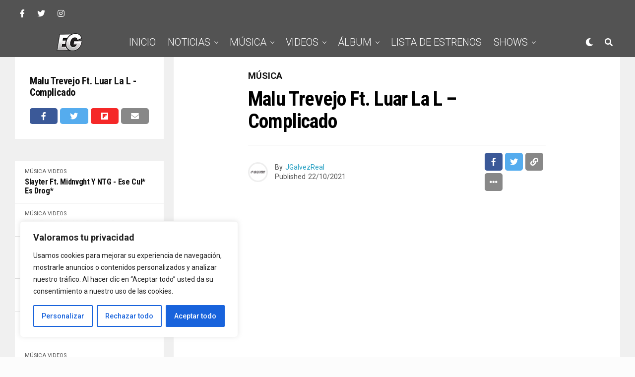

--- FILE ---
content_type: text/html; charset=UTF-8
request_url: https://elgeneroofficial.com/malu-trevejo-ft-luar-la-l-complicado/
body_size: 32829
content:
<!DOCTYPE html>
<html lang="es">
<head>
<meta charset="UTF-8" >
<meta name="viewport" id="viewport" content="width=device-width, initial-scale=1.0, maximum-scale=1.0, minimum-scale=1.0, user-scalable=no" />
<script data-cfasync="false" data-no-defer="1" data-no-minify="1" data-no-optimize="1">var ewww_webp_supported=!1;function check_webp_feature(A,e){var w;e=void 0!==e?e:function(){},ewww_webp_supported?e(ewww_webp_supported):((w=new Image).onload=function(){ewww_webp_supported=0<w.width&&0<w.height,e&&e(ewww_webp_supported)},w.onerror=function(){e&&e(!1)},w.src="data:image/webp;base64,"+{alpha:"UklGRkoAAABXRUJQVlA4WAoAAAAQAAAAAAAAAAAAQUxQSAwAAAARBxAR/Q9ERP8DAABWUDggGAAAABQBAJ0BKgEAAQAAAP4AAA3AAP7mtQAAAA=="}[A])}check_webp_feature("alpha");</script><script data-cfasync="false" data-no-defer="1" data-no-minify="1" data-no-optimize="1">var Arrive=function(c,w){"use strict";if(c.MutationObserver&&"undefined"!=typeof HTMLElement){var r,a=0,u=(r=HTMLElement.prototype.matches||HTMLElement.prototype.webkitMatchesSelector||HTMLElement.prototype.mozMatchesSelector||HTMLElement.prototype.msMatchesSelector,{matchesSelector:function(e,t){return e instanceof HTMLElement&&r.call(e,t)},addMethod:function(e,t,r){var a=e[t];e[t]=function(){return r.length==arguments.length?r.apply(this,arguments):"function"==typeof a?a.apply(this,arguments):void 0}},callCallbacks:function(e,t){t&&t.options.onceOnly&&1==t.firedElems.length&&(e=[e[0]]);for(var r,a=0;r=e[a];a++)r&&r.callback&&r.callback.call(r.elem,r.elem);t&&t.options.onceOnly&&1==t.firedElems.length&&t.me.unbindEventWithSelectorAndCallback.call(t.target,t.selector,t.callback)},checkChildNodesRecursively:function(e,t,r,a){for(var i,n=0;i=e[n];n++)r(i,t,a)&&a.push({callback:t.callback,elem:i}),0<i.childNodes.length&&u.checkChildNodesRecursively(i.childNodes,t,r,a)},mergeArrays:function(e,t){var r,a={};for(r in e)e.hasOwnProperty(r)&&(a[r]=e[r]);for(r in t)t.hasOwnProperty(r)&&(a[r]=t[r]);return a},toElementsArray:function(e){return e=void 0!==e&&("number"!=typeof e.length||e===c)?[e]:e}}),e=(l.prototype.addEvent=function(e,t,r,a){a={target:e,selector:t,options:r,callback:a,firedElems:[]};return this._beforeAdding&&this._beforeAdding(a),this._eventsBucket.push(a),a},l.prototype.removeEvent=function(e){for(var t,r=this._eventsBucket.length-1;t=this._eventsBucket[r];r--)e(t)&&(this._beforeRemoving&&this._beforeRemoving(t),(t=this._eventsBucket.splice(r,1))&&t.length&&(t[0].callback=null))},l.prototype.beforeAdding=function(e){this._beforeAdding=e},l.prototype.beforeRemoving=function(e){this._beforeRemoving=e},l),t=function(i,n){var o=new e,l=this,s={fireOnAttributesModification:!1};return o.beforeAdding(function(t){var e=t.target;e!==c.document&&e!==c||(e=document.getElementsByTagName("html")[0]);var r=new MutationObserver(function(e){n.call(this,e,t)}),a=i(t.options);r.observe(e,a),t.observer=r,t.me=l}),o.beforeRemoving(function(e){e.observer.disconnect()}),this.bindEvent=function(e,t,r){t=u.mergeArrays(s,t);for(var a=u.toElementsArray(this),i=0;i<a.length;i++)o.addEvent(a[i],e,t,r)},this.unbindEvent=function(){var r=u.toElementsArray(this);o.removeEvent(function(e){for(var t=0;t<r.length;t++)if(this===w||e.target===r[t])return!0;return!1})},this.unbindEventWithSelectorOrCallback=function(r){var a=u.toElementsArray(this),i=r,e="function"==typeof r?function(e){for(var t=0;t<a.length;t++)if((this===w||e.target===a[t])&&e.callback===i)return!0;return!1}:function(e){for(var t=0;t<a.length;t++)if((this===w||e.target===a[t])&&e.selector===r)return!0;return!1};o.removeEvent(e)},this.unbindEventWithSelectorAndCallback=function(r,a){var i=u.toElementsArray(this);o.removeEvent(function(e){for(var t=0;t<i.length;t++)if((this===w||e.target===i[t])&&e.selector===r&&e.callback===a)return!0;return!1})},this},i=new function(){var s={fireOnAttributesModification:!1,onceOnly:!1,existing:!1};function n(e,t,r){return!(!u.matchesSelector(e,t.selector)||(e._id===w&&(e._id=a++),-1!=t.firedElems.indexOf(e._id)))&&(t.firedElems.push(e._id),!0)}var c=(i=new t(function(e){var t={attributes:!1,childList:!0,subtree:!0};return e.fireOnAttributesModification&&(t.attributes=!0),t},function(e,i){e.forEach(function(e){var t=e.addedNodes,r=e.target,a=[];null!==t&&0<t.length?u.checkChildNodesRecursively(t,i,n,a):"attributes"===e.type&&n(r,i)&&a.push({callback:i.callback,elem:r}),u.callCallbacks(a,i)})})).bindEvent;return i.bindEvent=function(e,t,r){t=void 0===r?(r=t,s):u.mergeArrays(s,t);var a=u.toElementsArray(this);if(t.existing){for(var i=[],n=0;n<a.length;n++)for(var o=a[n].querySelectorAll(e),l=0;l<o.length;l++)i.push({callback:r,elem:o[l]});if(t.onceOnly&&i.length)return r.call(i[0].elem,i[0].elem);setTimeout(u.callCallbacks,1,i)}c.call(this,e,t,r)},i},o=new function(){var a={};function i(e,t){return u.matchesSelector(e,t.selector)}var n=(o=new t(function(){return{childList:!0,subtree:!0}},function(e,r){e.forEach(function(e){var t=e.removedNodes,e=[];null!==t&&0<t.length&&u.checkChildNodesRecursively(t,r,i,e),u.callCallbacks(e,r)})})).bindEvent;return o.bindEvent=function(e,t,r){t=void 0===r?(r=t,a):u.mergeArrays(a,t),n.call(this,e,t,r)},o};d(HTMLElement.prototype),d(NodeList.prototype),d(HTMLCollection.prototype),d(HTMLDocument.prototype),d(Window.prototype);var n={};return s(i,n,"unbindAllArrive"),s(o,n,"unbindAllLeave"),n}function l(){this._eventsBucket=[],this._beforeAdding=null,this._beforeRemoving=null}function s(e,t,r){u.addMethod(t,r,e.unbindEvent),u.addMethod(t,r,e.unbindEventWithSelectorOrCallback),u.addMethod(t,r,e.unbindEventWithSelectorAndCallback)}function d(e){e.arrive=i.bindEvent,s(i,e,"unbindArrive"),e.leave=o.bindEvent,s(o,e,"unbindLeave")}}(window,void 0),ewww_webp_supported=!1;function check_webp_feature(e,t){var r;ewww_webp_supported?t(ewww_webp_supported):((r=new Image).onload=function(){ewww_webp_supported=0<r.width&&0<r.height,t(ewww_webp_supported)},r.onerror=function(){t(!1)},r.src="data:image/webp;base64,"+{alpha:"UklGRkoAAABXRUJQVlA4WAoAAAAQAAAAAAAAAAAAQUxQSAwAAAARBxAR/Q9ERP8DAABWUDggGAAAABQBAJ0BKgEAAQAAAP4AAA3AAP7mtQAAAA==",animation:"UklGRlIAAABXRUJQVlA4WAoAAAASAAAAAAAAAAAAQU5JTQYAAAD/////AABBTk1GJgAAAAAAAAAAAAAAAAAAAGQAAABWUDhMDQAAAC8AAAAQBxAREYiI/gcA"}[e])}function ewwwLoadImages(e){if(e){for(var t=document.querySelectorAll(".batch-image img, .image-wrapper a, .ngg-pro-masonry-item a, .ngg-galleria-offscreen-seo-wrapper a"),r=0,a=t.length;r<a;r++)ewwwAttr(t[r],"data-src",t[r].getAttribute("data-webp")),ewwwAttr(t[r],"data-thumbnail",t[r].getAttribute("data-webp-thumbnail"));for(var i=document.querySelectorAll("div.woocommerce-product-gallery__image"),r=0,a=i.length;r<a;r++)ewwwAttr(i[r],"data-thumb",i[r].getAttribute("data-webp-thumb"))}for(var n=document.querySelectorAll("video"),r=0,a=n.length;r<a;r++)ewwwAttr(n[r],"poster",e?n[r].getAttribute("data-poster-webp"):n[r].getAttribute("data-poster-image"));for(var o,l=document.querySelectorAll("img.ewww_webp_lazy_load"),r=0,a=l.length;r<a;r++)e&&(ewwwAttr(l[r],"data-lazy-srcset",l[r].getAttribute("data-lazy-srcset-webp")),ewwwAttr(l[r],"data-srcset",l[r].getAttribute("data-srcset-webp")),ewwwAttr(l[r],"data-lazy-src",l[r].getAttribute("data-lazy-src-webp")),ewwwAttr(l[r],"data-src",l[r].getAttribute("data-src-webp")),ewwwAttr(l[r],"data-orig-file",l[r].getAttribute("data-webp-orig-file")),ewwwAttr(l[r],"data-medium-file",l[r].getAttribute("data-webp-medium-file")),ewwwAttr(l[r],"data-large-file",l[r].getAttribute("data-webp-large-file")),null!=(o=l[r].getAttribute("srcset"))&&!1!==o&&o.includes("R0lGOD")&&ewwwAttr(l[r],"src",l[r].getAttribute("data-lazy-src-webp"))),l[r].className=l[r].className.replace(/\bewww_webp_lazy_load\b/,"");for(var s=document.querySelectorAll(".ewww_webp"),r=0,a=s.length;r<a;r++)e?(ewwwAttr(s[r],"srcset",s[r].getAttribute("data-srcset-webp")),ewwwAttr(s[r],"src",s[r].getAttribute("data-src-webp")),ewwwAttr(s[r],"data-orig-file",s[r].getAttribute("data-webp-orig-file")),ewwwAttr(s[r],"data-medium-file",s[r].getAttribute("data-webp-medium-file")),ewwwAttr(s[r],"data-large-file",s[r].getAttribute("data-webp-large-file")),ewwwAttr(s[r],"data-large_image",s[r].getAttribute("data-webp-large_image")),ewwwAttr(s[r],"data-src",s[r].getAttribute("data-webp-src"))):(ewwwAttr(s[r],"srcset",s[r].getAttribute("data-srcset-img")),ewwwAttr(s[r],"src",s[r].getAttribute("data-src-img"))),s[r].className=s[r].className.replace(/\bewww_webp\b/,"ewww_webp_loaded");window.jQuery&&jQuery.fn.isotope&&jQuery.fn.imagesLoaded&&(jQuery(".fusion-posts-container-infinite").imagesLoaded(function(){jQuery(".fusion-posts-container-infinite").hasClass("isotope")&&jQuery(".fusion-posts-container-infinite").isotope()}),jQuery(".fusion-portfolio:not(.fusion-recent-works) .fusion-portfolio-wrapper").imagesLoaded(function(){jQuery(".fusion-portfolio:not(.fusion-recent-works) .fusion-portfolio-wrapper").isotope()}))}function ewwwWebPInit(e){ewwwLoadImages(e),ewwwNggLoadGalleries(e),document.arrive(".ewww_webp",function(){ewwwLoadImages(e)}),document.arrive(".ewww_webp_lazy_load",function(){ewwwLoadImages(e)}),document.arrive("videos",function(){ewwwLoadImages(e)}),"loading"==document.readyState?document.addEventListener("DOMContentLoaded",ewwwJSONParserInit):("undefined"!=typeof galleries&&ewwwNggParseGalleries(e),ewwwWooParseVariations(e))}function ewwwAttr(e,t,r){null!=r&&!1!==r&&e.setAttribute(t,r)}function ewwwJSONParserInit(){"undefined"!=typeof galleries&&check_webp_feature("alpha",ewwwNggParseGalleries),check_webp_feature("alpha",ewwwWooParseVariations)}function ewwwWooParseVariations(e){if(e)for(var t=document.querySelectorAll("form.variations_form"),r=0,a=t.length;r<a;r++){var i=t[r].getAttribute("data-product_variations"),n=!1;try{for(var o in i=JSON.parse(i))void 0!==i[o]&&void 0!==i[o].image&&(void 0!==i[o].image.src_webp&&(i[o].image.src=i[o].image.src_webp,n=!0),void 0!==i[o].image.srcset_webp&&(i[o].image.srcset=i[o].image.srcset_webp,n=!0),void 0!==i[o].image.full_src_webp&&(i[o].image.full_src=i[o].image.full_src_webp,n=!0),void 0!==i[o].image.gallery_thumbnail_src_webp&&(i[o].image.gallery_thumbnail_src=i[o].image.gallery_thumbnail_src_webp,n=!0),void 0!==i[o].image.thumb_src_webp&&(i[o].image.thumb_src=i[o].image.thumb_src_webp,n=!0));n&&ewwwAttr(t[r],"data-product_variations",JSON.stringify(i))}catch(e){}}}function ewwwNggParseGalleries(e){if(e)for(var t in galleries){var r=galleries[t];galleries[t].images_list=ewwwNggParseImageList(r.images_list)}}function ewwwNggLoadGalleries(e){e&&document.addEventListener("ngg.galleria.themeadded",function(e,t){window.ngg_galleria._create_backup=window.ngg_galleria.create,window.ngg_galleria.create=function(e,t){var r=$(e).data("id");return galleries["gallery_"+r].images_list=ewwwNggParseImageList(galleries["gallery_"+r].images_list),window.ngg_galleria._create_backup(e,t)}})}function ewwwNggParseImageList(e){for(var t in e){var r=e[t];if(void 0!==r["image-webp"]&&(e[t].image=r["image-webp"],delete e[t]["image-webp"]),void 0!==r["thumb-webp"]&&(e[t].thumb=r["thumb-webp"],delete e[t]["thumb-webp"]),void 0!==r.full_image_webp&&(e[t].full_image=r.full_image_webp,delete e[t].full_image_webp),void 0!==r.srcsets)for(var a in r.srcsets)nggSrcset=r.srcsets[a],void 0!==r.srcsets[a+"-webp"]&&(e[t].srcsets[a]=r.srcsets[a+"-webp"],delete e[t].srcsets[a+"-webp"]);if(void 0!==r.full_srcsets)for(var i in r.full_srcsets)nggFSrcset=r.full_srcsets[i],void 0!==r.full_srcsets[i+"-webp"]&&(e[t].full_srcsets[i]=r.full_srcsets[i+"-webp"],delete e[t].full_srcsets[i+"-webp"])}return e}check_webp_feature("alpha",ewwwWebPInit);</script><title>Malu Trevejo Ft. Luar La L &#8211; Complicado &#8211; ElGenero Official Lo Primero de Nuestro Genero | Noticias, Música y Videos</title>
<meta name='robots' content='max-image-preview:large' />
<link rel='dns-prefetch' href='//ajax.googleapis.com' />
<link rel='dns-prefetch' href='//use.fontawesome.com' />
<link rel='dns-prefetch' href='//fonts.googleapis.com' />
<link rel="alternate" type="application/rss+xml" title="ElGenero Official Lo Primero de Nuestro Genero | Noticias, Música y Videos &raquo; Feed" href="https://elgeneroofficial.com/feed/" />
<link rel="alternate" type="application/rss+xml" title="ElGenero Official Lo Primero de Nuestro Genero | Noticias, Música y Videos &raquo; Feed de los comentarios" href="https://elgeneroofficial.com/comments/feed/" />
<link rel="alternate" type="application/rss+xml" title="ElGenero Official Lo Primero de Nuestro Genero | Noticias, Música y Videos &raquo; Comentario Malu Trevejo Ft. Luar La L &#8211; Complicado del feed" href="https://elgeneroofficial.com/malu-trevejo-ft-luar-la-l-complicado/feed/" />
<link rel='stylesheet' id='sdm-styles-css' href='https://elgeneroofficial.com/wp-content/plugins/simple-download-monitor/css/sdm_wp_styles.css?ver=6.5.7' type='text/css' media='all' />
<link rel='stylesheet' id='wp-block-library-css' href='https://elgeneroofficial.com/wp-includes/css/dist/block-library/style.min.css?ver=6.5.7' type='text/css' media='all' />
<style id='classic-theme-styles-inline-css' type='text/css'>
/*! This file is auto-generated */
.wp-block-button__link{color:#fff;background-color:#32373c;border-radius:9999px;box-shadow:none;text-decoration:none;padding:calc(.667em + 2px) calc(1.333em + 2px);font-size:1.125em}.wp-block-file__button{background:#32373c;color:#fff;text-decoration:none}
</style>
<style id='global-styles-inline-css' type='text/css'>
body{--wp--preset--color--black: #000000;--wp--preset--color--cyan-bluish-gray: #abb8c3;--wp--preset--color--white: #ffffff;--wp--preset--color--pale-pink: #f78da7;--wp--preset--color--vivid-red: #cf2e2e;--wp--preset--color--luminous-vivid-orange: #ff6900;--wp--preset--color--luminous-vivid-amber: #fcb900;--wp--preset--color--light-green-cyan: #7bdcb5;--wp--preset--color--vivid-green-cyan: #00d084;--wp--preset--color--pale-cyan-blue: #8ed1fc;--wp--preset--color--vivid-cyan-blue: #0693e3;--wp--preset--color--vivid-purple: #9b51e0;--wp--preset--color--: #444;--wp--preset--gradient--vivid-cyan-blue-to-vivid-purple: linear-gradient(135deg,rgba(6,147,227,1) 0%,rgb(155,81,224) 100%);--wp--preset--gradient--light-green-cyan-to-vivid-green-cyan: linear-gradient(135deg,rgb(122,220,180) 0%,rgb(0,208,130) 100%);--wp--preset--gradient--luminous-vivid-amber-to-luminous-vivid-orange: linear-gradient(135deg,rgba(252,185,0,1) 0%,rgba(255,105,0,1) 100%);--wp--preset--gradient--luminous-vivid-orange-to-vivid-red: linear-gradient(135deg,rgba(255,105,0,1) 0%,rgb(207,46,46) 100%);--wp--preset--gradient--very-light-gray-to-cyan-bluish-gray: linear-gradient(135deg,rgb(238,238,238) 0%,rgb(169,184,195) 100%);--wp--preset--gradient--cool-to-warm-spectrum: linear-gradient(135deg,rgb(74,234,220) 0%,rgb(151,120,209) 20%,rgb(207,42,186) 40%,rgb(238,44,130) 60%,rgb(251,105,98) 80%,rgb(254,248,76) 100%);--wp--preset--gradient--blush-light-purple: linear-gradient(135deg,rgb(255,206,236) 0%,rgb(152,150,240) 100%);--wp--preset--gradient--blush-bordeaux: linear-gradient(135deg,rgb(254,205,165) 0%,rgb(254,45,45) 50%,rgb(107,0,62) 100%);--wp--preset--gradient--luminous-dusk: linear-gradient(135deg,rgb(255,203,112) 0%,rgb(199,81,192) 50%,rgb(65,88,208) 100%);--wp--preset--gradient--pale-ocean: linear-gradient(135deg,rgb(255,245,203) 0%,rgb(182,227,212) 50%,rgb(51,167,181) 100%);--wp--preset--gradient--electric-grass: linear-gradient(135deg,rgb(202,248,128) 0%,rgb(113,206,126) 100%);--wp--preset--gradient--midnight: linear-gradient(135deg,rgb(2,3,129) 0%,rgb(40,116,252) 100%);--wp--preset--font-size--small: 13px;--wp--preset--font-size--medium: 20px;--wp--preset--font-size--large: 36px;--wp--preset--font-size--x-large: 42px;--wp--preset--spacing--20: 0.44rem;--wp--preset--spacing--30: 0.67rem;--wp--preset--spacing--40: 1rem;--wp--preset--spacing--50: 1.5rem;--wp--preset--spacing--60: 2.25rem;--wp--preset--spacing--70: 3.38rem;--wp--preset--spacing--80: 5.06rem;--wp--preset--shadow--natural: 6px 6px 9px rgba(0, 0, 0, 0.2);--wp--preset--shadow--deep: 12px 12px 50px rgba(0, 0, 0, 0.4);--wp--preset--shadow--sharp: 6px 6px 0px rgba(0, 0, 0, 0.2);--wp--preset--shadow--outlined: 6px 6px 0px -3px rgba(255, 255, 255, 1), 6px 6px rgba(0, 0, 0, 1);--wp--preset--shadow--crisp: 6px 6px 0px rgba(0, 0, 0, 1);}:where(.is-layout-flex){gap: 0.5em;}:where(.is-layout-grid){gap: 0.5em;}body .is-layout-flex{display: flex;}body .is-layout-flex{flex-wrap: wrap;align-items: center;}body .is-layout-flex > *{margin: 0;}body .is-layout-grid{display: grid;}body .is-layout-grid > *{margin: 0;}:where(.wp-block-columns.is-layout-flex){gap: 2em;}:where(.wp-block-columns.is-layout-grid){gap: 2em;}:where(.wp-block-post-template.is-layout-flex){gap: 1.25em;}:where(.wp-block-post-template.is-layout-grid){gap: 1.25em;}.has-black-color{color: var(--wp--preset--color--black) !important;}.has-cyan-bluish-gray-color{color: var(--wp--preset--color--cyan-bluish-gray) !important;}.has-white-color{color: var(--wp--preset--color--white) !important;}.has-pale-pink-color{color: var(--wp--preset--color--pale-pink) !important;}.has-vivid-red-color{color: var(--wp--preset--color--vivid-red) !important;}.has-luminous-vivid-orange-color{color: var(--wp--preset--color--luminous-vivid-orange) !important;}.has-luminous-vivid-amber-color{color: var(--wp--preset--color--luminous-vivid-amber) !important;}.has-light-green-cyan-color{color: var(--wp--preset--color--light-green-cyan) !important;}.has-vivid-green-cyan-color{color: var(--wp--preset--color--vivid-green-cyan) !important;}.has-pale-cyan-blue-color{color: var(--wp--preset--color--pale-cyan-blue) !important;}.has-vivid-cyan-blue-color{color: var(--wp--preset--color--vivid-cyan-blue) !important;}.has-vivid-purple-color{color: var(--wp--preset--color--vivid-purple) !important;}.has-black-background-color{background-color: var(--wp--preset--color--black) !important;}.has-cyan-bluish-gray-background-color{background-color: var(--wp--preset--color--cyan-bluish-gray) !important;}.has-white-background-color{background-color: var(--wp--preset--color--white) !important;}.has-pale-pink-background-color{background-color: var(--wp--preset--color--pale-pink) !important;}.has-vivid-red-background-color{background-color: var(--wp--preset--color--vivid-red) !important;}.has-luminous-vivid-orange-background-color{background-color: var(--wp--preset--color--luminous-vivid-orange) !important;}.has-luminous-vivid-amber-background-color{background-color: var(--wp--preset--color--luminous-vivid-amber) !important;}.has-light-green-cyan-background-color{background-color: var(--wp--preset--color--light-green-cyan) !important;}.has-vivid-green-cyan-background-color{background-color: var(--wp--preset--color--vivid-green-cyan) !important;}.has-pale-cyan-blue-background-color{background-color: var(--wp--preset--color--pale-cyan-blue) !important;}.has-vivid-cyan-blue-background-color{background-color: var(--wp--preset--color--vivid-cyan-blue) !important;}.has-vivid-purple-background-color{background-color: var(--wp--preset--color--vivid-purple) !important;}.has-black-border-color{border-color: var(--wp--preset--color--black) !important;}.has-cyan-bluish-gray-border-color{border-color: var(--wp--preset--color--cyan-bluish-gray) !important;}.has-white-border-color{border-color: var(--wp--preset--color--white) !important;}.has-pale-pink-border-color{border-color: var(--wp--preset--color--pale-pink) !important;}.has-vivid-red-border-color{border-color: var(--wp--preset--color--vivid-red) !important;}.has-luminous-vivid-orange-border-color{border-color: var(--wp--preset--color--luminous-vivid-orange) !important;}.has-luminous-vivid-amber-border-color{border-color: var(--wp--preset--color--luminous-vivid-amber) !important;}.has-light-green-cyan-border-color{border-color: var(--wp--preset--color--light-green-cyan) !important;}.has-vivid-green-cyan-border-color{border-color: var(--wp--preset--color--vivid-green-cyan) !important;}.has-pale-cyan-blue-border-color{border-color: var(--wp--preset--color--pale-cyan-blue) !important;}.has-vivid-cyan-blue-border-color{border-color: var(--wp--preset--color--vivid-cyan-blue) !important;}.has-vivid-purple-border-color{border-color: var(--wp--preset--color--vivid-purple) !important;}.has-vivid-cyan-blue-to-vivid-purple-gradient-background{background: var(--wp--preset--gradient--vivid-cyan-blue-to-vivid-purple) !important;}.has-light-green-cyan-to-vivid-green-cyan-gradient-background{background: var(--wp--preset--gradient--light-green-cyan-to-vivid-green-cyan) !important;}.has-luminous-vivid-amber-to-luminous-vivid-orange-gradient-background{background: var(--wp--preset--gradient--luminous-vivid-amber-to-luminous-vivid-orange) !important;}.has-luminous-vivid-orange-to-vivid-red-gradient-background{background: var(--wp--preset--gradient--luminous-vivid-orange-to-vivid-red) !important;}.has-very-light-gray-to-cyan-bluish-gray-gradient-background{background: var(--wp--preset--gradient--very-light-gray-to-cyan-bluish-gray) !important;}.has-cool-to-warm-spectrum-gradient-background{background: var(--wp--preset--gradient--cool-to-warm-spectrum) !important;}.has-blush-light-purple-gradient-background{background: var(--wp--preset--gradient--blush-light-purple) !important;}.has-blush-bordeaux-gradient-background{background: var(--wp--preset--gradient--blush-bordeaux) !important;}.has-luminous-dusk-gradient-background{background: var(--wp--preset--gradient--luminous-dusk) !important;}.has-pale-ocean-gradient-background{background: var(--wp--preset--gradient--pale-ocean) !important;}.has-electric-grass-gradient-background{background: var(--wp--preset--gradient--electric-grass) !important;}.has-midnight-gradient-background{background: var(--wp--preset--gradient--midnight) !important;}.has-small-font-size{font-size: var(--wp--preset--font-size--small) !important;}.has-medium-font-size{font-size: var(--wp--preset--font-size--medium) !important;}.has-large-font-size{font-size: var(--wp--preset--font-size--large) !important;}.has-x-large-font-size{font-size: var(--wp--preset--font-size--x-large) !important;}
.wp-block-navigation a:where(:not(.wp-element-button)){color: inherit;}
:where(.wp-block-post-template.is-layout-flex){gap: 1.25em;}:where(.wp-block-post-template.is-layout-grid){gap: 1.25em;}
:where(.wp-block-columns.is-layout-flex){gap: 2em;}:where(.wp-block-columns.is-layout-grid){gap: 2em;}
.wp-block-pullquote{font-size: 1.5em;line-height: 1.6;}
</style>
<link rel='stylesheet' id='cptch_stylesheet-css' href='https://elgeneroofficial.com/wp-content/plugins/captcha/css/front_end_style.css?ver=4.3.6' type='text/css' media='all' />
<link rel='stylesheet' id='dashicons-css' href='https://elgeneroofficial.com/wp-includes/css/dashicons.min.css?ver=6.5.7' type='text/css' media='all' />
<link rel='stylesheet' id='cptch_desktop_style-css' href='https://elgeneroofficial.com/wp-content/plugins/captcha/css/desktop_style.css?ver=4.3.6' type='text/css' media='all' />
<link rel='stylesheet' id='contact-form-7-css' href='https://elgeneroofficial.com/wp-content/plugins/contact-form-7/includes/css/styles.css?ver=5.9.6' type='text/css' media='all' />
<link rel='stylesheet' id='ql-jquery-ui-css' href='//ajax.googleapis.com/ajax/libs/jqueryui/1.12.1/themes/smoothness/jquery-ui.css?ver=6.5.7' type='text/css' media='all' />
<link rel='stylesheet' id='zox-custom-style-css' href='https://elgeneroofficial.com/wp-content/themes/zoxpress/style.css?ver=6.5.7' type='text/css' media='all' />
<style id='zox-custom-style-inline-css' type='text/css'>


	a,
	a:visited,
	a:hover h2.zox-s-title1,
	a:hover h2.zox-s-title1-feat,
	a:hover h2.zox-s-title2,
	a:hover h2.zox-s-title3,
	.zox-post-body p a,
	h3.zox-post-cat a,
	.sp-template a,
	.sp-data-table a,
	span.zox-author-name a,
	a:hover h2.zox-authors-latest,
	span.zox-authors-name a:hover,
	#zox-side-wrap a:hover {
		color: #27a0c3;
	}

	.zox-s8 a:hover h2.zox-s-title1,
	.zox-s8 a:hover h2.zox-s-title1-feat,
	.zox-s8 a:hover h2.zox-s-title2,
	.zox-s8 a:hover h2.zox-s-title3 {
		box-shadow: 15px 0 0 #fff, -10px 0 0 #fff;
		color: #27a0c3;
	}

	.woocommerce-message:before,
	.woocommerce-info:before,
	.woocommerce-message:before,
	.woocommerce .star-rating span:before,
	span.zox-s-cat,
	h3.zox-post-cat a,
	.zox-s6 span.zox-s-cat,
	.zox-s8 span.zox-s-cat,
	.zox-widget-side-trend-wrap .zox-art-text:before {
		color: #111111;
	}

	.zox-widget-bgp,
	.zox-widget-bgp.zox-widget-txtw .zox-art-wrap,
	.zox-widget-bgp.zox-widget-txtw .zox-widget-featl-sub .zox-art-wrap,
	.zox-s4 .zox-widget-bgp span.zox-s-cat,
	.woocommerce span.onsale,
	.zox-s7 .zox-byline-wrap:before,
	.zox-s3 span.zox-s-cat,
	.zox-o1 span.zox-s-cat,
	.zox-s3 .zox-widget-side-trend-wrap .zox-art-text:before,
	.sp-table-caption,
	#zox-search-form #zox-search-submit,
	#zox-search-form2 #zox-search-submit2,
	.pagination .current,
	.pagination a:hover,
	.zox-o6 span.zox-s-cat {
		background: #111111;
	}

	.woocommerce .widget_price_filter .ui-slider .ui-slider-handle,
	.woocommerce #respond input#submit.alt,
	.woocommerce a.button.alt,
	.woocommerce button.button.alt,
	.woocommerce input.button.alt,
	.woocommerce #respond input#submit.alt:hover,
	.woocommerce a.button.alt:hover,
	.woocommerce button.button.alt:hover,
	.woocommerce input.button.alt:hover {
		background-color: #111111;
	}

	.woocommerce-error,
	.woocommerce-info,
	.woocommerce-message {
		border-top-color: #111111;
	}

	.zox-feat-ent1-left,
	.zox-ent1 .zox-side-widget {
		border-top: 2px solid #111111;
	}

	.zox-feat-ent3-main-wrap h2.zox-s-title2 {
		background-color: #111111;
		box-shadow: 15px 0 0 #111111, -10px 0 0 #111111;
	}

	.zox-widget-side-trend-wrap .zox-art-text:before,
	.pagination .current,
	.pagination a:hover {
		border: 1px solid #111111;
	}

	.zox-post-type {
		border: 3px solid #111111;
	}
	.zox-widget-featl-sub .zox-post-type {
		border: 2px solid #111111;
	}

	.zox-o3 h3.zox-s-cat {
		background: #ffffff;
	}

	.zox-widget-bgs,
	.zox-widget-bgs.zox-widget-txtw .zox-art-wrap,
	.zox-widget-bgs.zox-widget-txtw .zox-widget-featl-sub .zox-art-wrap,
	.zox-s4 .zox-widget-bgs span.zox-s-cat {
		background: #ffffff;
	}

	#zox-top-head-wrap {
		background: #535353;
	}

	span.zox-top-soc-but,
	.zox-top-nav-menu ul li a,
	span.zox-woo-cart-icon {
		color: #ffffff;
	}

	span.zox-woo-cart-num {
		background: #ffffff;
	}

	.zox-top-nav-menu ul li:hover a {
		color: #27a0c3;
	}

	#zox-top-head-wrap,
	#zox-top-head,
	#zox-top-head-left,
	#zox-top-head-mid,
	#zox-top-head-right,
	.zox-top-nav-menu ul {
		height: 55px;
	}

	#zox-top-head-mid img {
		max-height: calc(55px - 20px);
	}

	.zox-top-nav-menu ul li a {
		font-size: 16px;
	}

	#zox-bot-head-wrap,
	#zox-bot-head-wrap.zox-trans-bot.zox-fix-up,
	#zox-fly-wrap,
	#zox-bot-head-wrap.zox-trans-bot:hover {
		background-color: #535353;
	}

	.zox-nav-menu ul li a,
	span.zox-nav-search-but,
	span.zox-night,
	.zox-trans-bot.zox-fix-up .zox-nav-menu ul li a,
	.zox-trans-bot.zox-fix-up span.zox-nav-search-but,
	nav.zox-fly-nav-menu ul li a,
	span.zox-fly-soc-head,
	ul.zox-fly-soc-list li a,
	nav.zox-fly-nav-menu ul li.menu-item-has-children:after {
		color: #ffffff;
	}

	.zox-nav-menu ul li.menu-item-has-children a:after,
	.zox-nav-menu ul li.zox-mega-drop a:after {
		border-right: 1px solid #ffffff;
		border-bottom: 1px solid #ffffff;
	}

	.zox-fly-but-wrap span,
	.zox-trans-bot.zox-fix-up .zox-fly-but-wrap span {
		background: #ffffff;
	}

	.zox-nav-menu ul li:hover a,
	span.zox-nav-search-but:hover,
	span.zox-night:hover {
		color: #27a0c3;
	}

	.zox-fly-but-wrap:hover span {
		background: #27a0c3;
	}

	span.zox-widget-main-title {
		color: #535353;
	}

	#zox-foot-wrap {
		background: #353535;
	}

	#zox-foot-wrap p {
		color: #ffffff;
	}

	#zox-foot-wrap a {
		color: #27a0c3;
	}

	ul.zox-foot-soc-list li a {
		border: 1px solid #27a0c3;
	}

	span.zox-widget-side-title {
		color: #111111;
	}

	span.zox-post-main-title {
		color: #00000;
	}

	.zox-top-nav-menu ul li a {
		padding-top: calc((55px - 16px) / 2);
		padding-bottom: calc((55px - 16px) / 2);
	}

	#zox-bot-head-wrap,
	.zox-bot-head-menu,
	#zox-bot-head,
	#zox-bot-head-left,
	#zox-bot-head-right,
	#zox-bot-head-mid,
	.zox-bot-head-logo,
	.zox-bot-head-logo-main,
	.zox-nav-menu,
	.zox-nav-menu ul {
		height: 60px;
	}

	.zox-nav-menu ul li ul.sub-menu,
	.zox-nav-menu ul li.menu-item-object-category .zox-mega-dropdown {
		top: 60px;
	}

	.zox-nav-menu ul li a {
		font-size: 20px;
	}

	.zox-nav-menu ul li a {
		padding-top: calc((60px - 20px) / 2);
		padding-bottom: calc((60px - 20px) / 2);
	}

	.zox-fix-up {
		top: -60px !important;
		-webkit-transform: translate3d(0,-60px,0) !important;
	   	   -moz-transform: translate3d(0,-60px,0) !important;
	    	-ms-transform: translate3d(0,-60px,0) !important;
	     	 -o-transform: translate3d(0,-60px,0) !important;
				transform: translate3d(0,-60px,0) !important;
	}

	.zox-fix {
		top: -60px;
		-webkit-transform: translate3d(0,60px,0) !important;
	   	   -moz-transform: translate3d(0,60px,0) !important;
	    	-ms-transform: translate3d(0,60px,0) !important;
	     	 -o-transform: translate3d(0,60px,0) !important;
				transform: translate3d(0,60px,0) !important;
	}

	.zox-fix-up .zox-nav-menu ul li a {
		padding-top: calc((60px - 20px) / 2);
		padding-bottom: calc((60px - 20px) / 2);
	}

	.zox-feat-ent1-grid,
	.zox-feat-ent2-bot,
	.zox-feat-net1-grid {
		grid-template-columns: auto 300px;
	}

	body,
	span.zox-s-cat,
	span.zox-ad-label,
	.woocommerce ul.product_list_widget li a,
	.woocommerce ul.product_list_widget span.product-title,
	.woocommerce #reviews #comments ol.commentlist li .comment-text p.meta,
	.woocommerce div.product p.price,
	.woocommerce div.product p.price ins,
	.woocommerce div.product p.price del,
	.woocommerce ul.products li.product .price del,
	.woocommerce ul.products li.product .price ins,
	.woocommerce ul.products li.product .price,
	.woocommerce #respond input#submit,
	.woocommerce a.button,
	.woocommerce button.button,
	.woocommerce input.button,
	.woocommerce .widget_price_filter .price_slider_amount .button,
	.woocommerce span.onsale,
	.woocommerce-review-link,
	#woo-content p.woocommerce-result-count,
	.woocommerce div.product .woocommerce-tabs ul.tabs li a,
	.woocommerce .woocommerce-breadcrumb,
	.woocommerce #respond input#submit.alt,
	.woocommerce a.button.alt,
	.woocommerce button.button.alt,
	.woocommerce input.button.alt {
		font-family: 'Roboto', sans-serif;
		font-weight: 400;
		text-transform: None;
	}

	#zox-woo-side-wrap span.zox-widget-side-title,
	span.zox-authors-name a,
	h1.zox-author-top-head {
		font-family: 'Roboto', sans-serif;
	}

	p.zox-s-graph,
	span.zox-post-excerpt p,
	.zox-post-body p,
	#woo-content p,
	#zox-404 p,
	.zox-post-body ul li,
	.zox-post-body ol li,
	.zox-author-box-text p,
	.zox-post-tags-header,
	.zox-post-tags a {
		font-family: 'Roboto', sans-serif;
		font-weight: 400;
		text-transform: None;
	}

	.zox-nav-menu ul li a,
	.zox-top-nav-menu ul li a,
	nav.zox-fly-nav-menu ul li a {
		font-family: 'Roboto', sans-serif;
		font-weight: 300;
		text-transform: Uppercase;
	}

	.zox-nav-menu ul li ul.zox-mega-list li a,
	.zox-nav-menu ul li ul.zox-mega-list li a p {
		font-family: 'Roboto', sans-serif;
	}

	h2.zox-s-title1,
	h2.zox-s-title1-feat,
	.woocommerce div.product .product_title,
	.woocommerce .related h2,
	#woo-content .summary p.price,
	.woocommerce div.product .woocommerce-tabs .panel h2,
	#zox-404 h1,
	h1.zox-post-title,
	.zox-widget-side-trend-wrap .zox-art-text:before {
		font-family: 'Roboto Condensed', sans-serif;
		font-weight: 700;
		text-transform: Capitalize;
	}

	span.zox-widget-main-title {
		font-family: 'Roboto', sans-serif;
		font-weight: 300;
		text-transform: Uppercase;
	}

	span.zox-widget-side-title {
		font-family: 'Roboto', sans-serif;
		font-weight: 900;
		text-transform: Uppercase;
	}

	span.zox-post-main-title {
		font-family: 'Roboto', sans-serif;
		font-weight: 800;
		text-transform: Capitalize;
	}

	h2.zox-s-title2,
	h2.zox-s-title3,
	span.zox-woo-cart-num,
	p.zox-search-p,
	.alp-related-posts .current .post-title,
	.alp-related-posts-wrapper .alp-related-post .post-title,
	.zox-widget-txtw span.zox-widget-main-title,
	span.zox-author-box-name a,
	.zox-post-body blockquote p,
	.zox-post-body .wp-block-pullquote blockquote p,
	.zox-post-body h1,
	.zox-post-body h2,
	.zox-post-body h3,
	.zox-post-body h4,
	.zox-post-body h5,
	.zox-post-body h6,
	.comment-inner h1,
	.comment-inner h2,
	.comment-inner h3,
	.comment-inner h4,
	.comment-inner h5,
	.comment-inner h6 {
		font-family: 'Roboto Condensed', sans-serif;
		font-weight: 700;
		text-transform: Capitalize;
	}

	.zox-post-width {
		margin: 0 auto;
		max-width: calc(1240px + 60px);
	}


	

			.zox-head-width {
				margin: 0 auto;
				max-width: calc(1200px + 60px);
			}
			.zox-nav-menu ul li.zox-mega-drop .zox-mega-dropdown {
							left: calc(((100vw - 100%) /2) * -1);
			}
				

			.zox-body-width,
			.zox-widget-feat-wrap.zox-o1 .zox-art-text-cont,
			.zox-widget-feat-wrap.zox-o4 .zox-art-text-cont,
			.zox-widget-feat-main.zox-o1 .zox-art-text-cont,
			.zox-widget-feat-main.zox-o4 .zox-art-text-cont {
				margin: 0 auto;
				padding: 0 30px;
				max-width: calc(1200px + 60px);
			}
				

		#zox-bot-head-mid {
			display: grid;
			grid-column-gap: 20px;
			grid-template-columns: auto auto;
			justify-content: start;
			position: static;
		}
		.zox-bot-head-logo {
			position: relative;
				top: auto;
				left: auto;
		}
		#zox-bot-head-wrap .zox-nav-menu ul li:first-child a {
			padding-left: 0;
		}
		.zox-bot-head-menu {
			padding: 0;
		}
			

			@media screen and (min-width: 1024px) {
				#zox-bot-head-left {
					display: none;
				}
				#zox-bot-head {
					grid-template-columns: auto 60px;
				}
			}
			@media screen and (max-width: 1023px) {
				#zox-bot-head-left {
					display: grid;
				}
			}
				

	.zox-fix-up {
		-webkit-box-shadow: 0 0.5rem 1rem 0 rgba(21,21,30,0.08);
		   -moz-box-shadow: 0 0.5rem 1rem 0 rgba(21,21,30,0.08);
			-ms-box-shadow: 0 0.5rem 1rem 0 rgba(21,21,30,0.08);
			 -o-box-shadow: 0 0.5rem 1rem 0 rgba(21,21,30,0.08);
				box-shadow: 0 0.5rem 1rem 0 rgba(21,21,30,0.08);
	}
		

			.zox-auto-post-grid {
				grid-template-columns: 300px minmax(0, auto);
			}
			

.zox-nav-links {
	display: none;
	}
	

					#zox-home-body-wrap {
						grid-template-columns: auto 300px;
						}
						

	.zox-post-body p a {
		box-shadow: inset 0 -1px 0 0 #fff, inset 0 -2px 0 0 #27a0c3;
		color: #000;
	}
	.zox-post-body p a:hover {
		color: #27a0c3;
	}
	

			span.zox-widget-main-title {
				font-size: 2rem;
				letter-spacing: .05em;
			}
			@media screen and (max-width: 599px) {
				span.zox-widget-main-title {
					font-size: 1.125rem;
				}
			}
			

			span.zox-widget-side-title {
				font-size: 2.125rem;
				letter-spacing: .05em;
			}
			

		h4.zox-post-main-title {
			text-align: left;
		}
		span.zox-post-main-title {
			font-size: 1.5rem;
			letter-spacing: .1em;
		}
		

		#zox-lead-top-wrap {
			position: relative;
			height: 0;
		}
		#zox-lead-top-in {
			clip: rect(0,auto,auto,0);
			overflow: hidden;
			position: absolute;
				left: 0;
				top: 0;
			z-index: 1;
			zoom: 1;
			width: 100%;
			height: 100%;
		}
		#zox-lead-top {
			position: fixed;
				top: 0;
				left: 0;
		}
		

		ul.zox-post-soc-list {
			display: grid;
			grid-gap: 5px;
			left: 5px;
		}
		ul.zox-post-soc-list li {
			background: #888;
			border: none;
			border-radius: 5px;
			-webkit-transition: none;
			   -moz-transition: none;
			    -ms-transition: none;
				 -o-transition: none;
					transition: none;
			width: 40px;
			height: 40px;
		}
		ul.zox-post-soc-stat-list li,
		ul.zox-alp-soc-list li {
			background: #888;
			border: none;
			border-radius: 5px;
			color: #fff;
			-webkit-transition: none;
			   -moz-transition: none;
			    -ms-transition: none;
				 -o-transition: none;
					transition: none;
		}
		ul.zox-post-soc-stat-list li:hover,
		ul.zox-alp-soc-list li:hover {
			background: #888;
			border: none;
			font-size: 18px;
		}
		ul.zox-post-soc-list li:hover,
		ul.zox-post-soc-list li.zox-post-soc-email:hover,
		ul.zox-post-soc-list li.zox-post-soc-com:hover {
			background: #888;
			font-size: 18px;
		}
		.zox-dark ul.zox-post-soc-stat-list li,
		.zox-dark ul.zox-alp-soc-list li,
		.zox-dark ul.zox-post-soc-stat-list li.zox-post-soc-fb,
		.zox-dark ul.zox-alp-soc-list li.zox-alp-soc-fb,
		.zox-dark ul.zox-post-soc-stat-list li.zox-post-soc-twit,
		.zox-dark ul.zox-alp-soc-list li.zox-alp-soc-twit,
		.zox-dark ul.zox-post-soc-stat-list li.zox-post-soc-flip,
		.zox-dark ul.zox-alp-soc-list li.zox-alp-soc-flip {
			background: #333;
		}
		ul.zox-post-soc-list li.zox-post-soc-fb,
		ul.zox-post-soc-stat-list li.zox-post-soc-fb,
		ul.zox-alp-soc-list li.zox-alp-soc-fb {
			background: #3b5998;
		}
		ul.zox-post-soc-list li.zox-post-soc-twit,
		ul.zox-post-soc-stat-list li.zox-post-soc-twit,
		ul.zox-alp-soc-list li.zox-alp-soc-twit {
			background: #55acee;
		}
		ul.zox-post-soc-list li.zox-post-soc-flip,
		ul.zox-post-soc-stat-list li.zox-post-soc-flip,
		ul.zox-alp-soc-list li.zox-alp-soc-flip {
			background: #f52828;
		}
		@media screen and (max-width: 1023px) {
			.zox-post-soc-scroll {
				height: 40px !important;
			}
			ul.zox-post-soc-list {
				display: inline;
				left: 0;
			}
			ul.zox-post-soc-list li {
				border-left: 1px solid #fff !important;
				border-radius: 0;
			}
		}
		


		

.estrenos {
    text-align: center;
}

	
</style>
<link rel='stylesheet' id='fontawesome-css' href='https://use.fontawesome.com/releases/v5.12.1/css/all.css?ver=6.5.7' type='text/css' media='all' />
<link rel='stylesheet' id='zox-fonts-css' href='//fonts.googleapis.com/css?family=Heebo%3A300%2C400%2C500%2C700%2C800%2C900%7CAlegreya%3A400%2C500%2C700%2C800%2C900%7CJosefin+Sans%3A300%2C400%2C600%2C700%7CLibre+Franklin%3A300%2C400%2C500%2C600%2C700%2C800%2C900%7CFrank+Ruhl+Libre%3A300%2C400%2C500%2C700%2C900%7CNunito+Sans%3A300%2C400%2C600%2C700%2C800%2C900%7CMontserrat%3A300%2C400%2C500%2C600%2C700%2C800%2C900%7CAnton%3A400%7CNoto+Serif%3A400%2C700%7CNunito%3A300%2C400%2C600%2C700%2C800%2C900%7CRajdhani%3A300%2C400%2C500%2C600%2C700%7CTitillium+Web%3A300%2C400%2C600%2C700%2C900%7CPT+Serif%3A400%2C400i%2C700%2C700i%7CAmiri%3A400%2C400i%2C700%2C700i%7COswald%3A300%2C400%2C500%2C600%2C700%7CRoboto+Mono%3A400%2C700%7CBarlow+Semi+Condensed%3A700%2C800%2C900%7CPoppins%3A300%2C400%2C500%2C600%2C700%2C800%2C900%7CRoboto+Condensed%3A300%2C400%2C700%7CRoboto%3A300%2C400%2C500%2C700%2C900%7CPT+Serif%3A400%2C700%7COpen+Sans+Condensed%3A300%2C700%7COpen+Sans%3A700%7CSource+Serif+Pro%3A400%2C600%2C700%7CIM+Fell+French+Canon%3A400%2C400i%7CRoboto%3A100%2C100i%2C200%2C+200i%2C300%2C300i%2C400%2C400i%2C500%2C500i%2C600%2C600i%2C700%2C700i%2C800%2C800i%2C900%2C900i%7CRoboto%3A100%2C100i%2C200%2C+200i%2C300%2C300i%2C400%2C400i%2C500%2C500i%2C600%2C600i%2C700%2C700i%2C800%2C800i%2C900%2C900i%7CRoboto%3A100%2C100i%2C200%2C+200i%2C300%2C300i%2C400%2C400i%2C500%2C500i%2C600%2C600i%2C700%2C700i%2C800%2C800i%2C900%2C900i%7CRoboto+Condensed%3A100%2C100i%2C200%2C+200i%2C300%2C300i%2C400%2C400i%2C500%2C500i%2C600%2C600i%2C700%2C700i%2C800%2C800i%2C900%2C900i%7CRoboto+Condensed%3A100%2C100i%2C200%2C+200i%2C300%2C300i%2C400%2C400i%2C500%2C500i%2C600%2C600i%2C700%2C700i%2C800%2C800i%2C900%2C900i%7CRoboto%3A100%2C100i%2C200%2C+200i%2C300%2C300i%2C400%2C400i%2C500%2C500i%2C600%2C600i%2C700%2C700i%2C800%2C800i%2C900%2C900i%7CRoboto%3A100%2C100i%2C200%2C+200i%2C300%2C300i%2C400%2C400i%2C500%2C500i%2C600%2C600i%2C700%2C700i%2C800%2C800i%2C900%2C900i%26subset%3Dlatin%2Clatin-ext%2Ccyrillic%2Ccyrillic-ext%2Cgreek-ext%2Cgreek%2Cvietnamese' type='text/css' media='all' />
<link rel='stylesheet' id='zox-media-queries-css' href='https://elgeneroofficial.com/wp-content/themes/zoxpress/css/media-queries.css?ver=6.5.7' type='text/css' media='all' />
<script type="text/javascript" id="cookie-law-info-js-extra">
/* <![CDATA[ */
var _ckyConfig = {"_ipData":[],"_assetsURL":"https:\/\/elgeneroofficial.com\/wp-content\/plugins\/cookie-law-info\/lite\/frontend\/images\/","_publicURL":"https:\/\/elgeneroofficial.com","_expiry":"365","_categories":[{"name":"Necesaria","slug":"necessary","isNecessary":true,"ccpaDoNotSell":true,"cookies":[],"active":true,"defaultConsent":{"gdpr":true,"ccpa":true}},{"name":"Funcional","slug":"functional","isNecessary":false,"ccpaDoNotSell":true,"cookies":[],"active":true,"defaultConsent":{"gdpr":false,"ccpa":false}},{"name":"Anal\u00edtica","slug":"analytics","isNecessary":false,"ccpaDoNotSell":true,"cookies":[],"active":true,"defaultConsent":{"gdpr":false,"ccpa":false}},{"name":"El rendimiento","slug":"performance","isNecessary":false,"ccpaDoNotSell":true,"cookies":[],"active":true,"defaultConsent":{"gdpr":false,"ccpa":false}},{"name":"Anuncio","slug":"advertisement","isNecessary":false,"ccpaDoNotSell":true,"cookies":[],"active":true,"defaultConsent":{"gdpr":false,"ccpa":false}}],"_activeLaw":"gdpr","_rootDomain":"","_block":"1","_showBanner":"1","_bannerConfig":{"settings":{"type":"box","preferenceCenterType":"popup","position":"bottom-left","applicableLaw":"gdpr"},"behaviours":{"reloadBannerOnAccept":false,"loadAnalyticsByDefault":false,"animations":{"onLoad":"animate","onHide":"sticky"}},"config":{"revisitConsent":{"status":true,"tag":"revisit-consent","position":"bottom-left","meta":{"url":"#"},"styles":{"background-color":"#0056A7"},"elements":{"title":{"type":"text","tag":"revisit-consent-title","status":true,"styles":{"color":"#0056a7"}}}},"preferenceCenter":{"toggle":{"status":true,"tag":"detail-category-toggle","type":"toggle","states":{"active":{"styles":{"background-color":"#1863DC"}},"inactive":{"styles":{"background-color":"#D0D5D2"}}}}},"categoryPreview":{"status":false,"toggle":{"status":true,"tag":"detail-category-preview-toggle","type":"toggle","states":{"active":{"styles":{"background-color":"#1863DC"}},"inactive":{"styles":{"background-color":"#D0D5D2"}}}}},"videoPlaceholder":{"status":true,"styles":{"background-color":"#000000","border-color":"#000000","color":"#ffffff"}},"readMore":{"status":false,"tag":"readmore-button","type":"link","meta":{"noFollow":true,"newTab":true},"styles":{"color":"#1863DC","background-color":"transparent","border-color":"transparent"}},"auditTable":{"status":true},"optOption":{"status":true,"toggle":{"status":true,"tag":"optout-option-toggle","type":"toggle","states":{"active":{"styles":{"background-color":"#1863dc"}},"inactive":{"styles":{"background-color":"#FFFFFF"}}}}}}},"_version":"3.2.4","_logConsent":"1","_tags":[{"tag":"accept-button","styles":{"color":"#FFFFFF","background-color":"#1863DC","border-color":"#1863DC"}},{"tag":"reject-button","styles":{"color":"#1863DC","background-color":"transparent","border-color":"#1863DC"}},{"tag":"settings-button","styles":{"color":"#1863DC","background-color":"transparent","border-color":"#1863DC"}},{"tag":"readmore-button","styles":{"color":"#1863DC","background-color":"transparent","border-color":"transparent"}},{"tag":"donotsell-button","styles":{"color":"#1863DC","background-color":"transparent","border-color":"transparent"}},{"tag":"accept-button","styles":{"color":"#FFFFFF","background-color":"#1863DC","border-color":"#1863DC"}},{"tag":"revisit-consent","styles":{"background-color":"#0056A7"}}],"_shortCodes":[{"key":"cky_readmore","content":"<a href=\"#\" class=\"cky-policy\" aria-label=\"Pol\u00edtica de cookies\" target=\"_blank\" rel=\"noopener\" data-cky-tag=\"readmore-button\">Pol\u00edtica de cookies<\/a>","tag":"readmore-button","status":false,"attributes":{"rel":"nofollow","target":"_blank"}},{"key":"cky_show_desc","content":"<button class=\"cky-show-desc-btn\" data-cky-tag=\"show-desc-button\" aria-label=\"Mostrar m\u00e1s\">Mostrar m\u00e1s<\/button>","tag":"show-desc-button","status":true,"attributes":[]},{"key":"cky_hide_desc","content":"<button class=\"cky-show-desc-btn\" data-cky-tag=\"hide-desc-button\" aria-label=\"Mostrar menos\">Mostrar menos<\/button>","tag":"hide-desc-button","status":true,"attributes":[]},{"key":"cky_category_toggle_label","content":"[cky_{{status}}_category_label] [cky_preference_{{category_slug}}_title]","tag":"","status":true,"attributes":[]},{"key":"cky_enable_category_label","content":"Permitir","tag":"","status":true,"attributes":[]},{"key":"cky_disable_category_label","content":"Desactivar","tag":"","status":true,"attributes":[]},{"key":"cky_video_placeholder","content":"<div class=\"video-placeholder-normal\" data-cky-tag=\"video-placeholder\" id=\"[UNIQUEID]\"><p class=\"video-placeholder-text-normal\" data-cky-tag=\"placeholder-title\">Por favor acepte el consentimiento de cookies<\/p><\/div>","tag":"","status":true,"attributes":[]},{"key":"cky_enable_optout_label","content":"Permitir","tag":"","status":true,"attributes":[]},{"key":"cky_disable_optout_label","content":"Desactivar","tag":"","status":true,"attributes":[]},{"key":"cky_optout_toggle_label","content":"[cky_{{status}}_optout_label] [cky_optout_option_title]","tag":"","status":true,"attributes":[]},{"key":"cky_optout_option_title","content":"No vendan ni compartan mi informaci\u00f3n personal","tag":"","status":true,"attributes":[]},{"key":"cky_optout_close_label","content":"Cerca","tag":"","status":true,"attributes":[]}],"_rtl":"","_providersToBlock":[]};
var _ckyStyles = {"css":".cky-overlay{background: #000000; opacity: 0.4; position: fixed; top: 0; left: 0; width: 100%; height: 100%; z-index: 99999999;}.cky-hide{display: none;}.cky-btn-revisit-wrapper{display: flex; align-items: center; justify-content: center; background: #0056a7; width: 45px; height: 45px; border-radius: 50%; position: fixed; z-index: 999999; cursor: pointer;}.cky-revisit-bottom-left{bottom: 15px; left: 15px;}.cky-revisit-bottom-right{bottom: 15px; right: 15px;}.cky-btn-revisit-wrapper .cky-btn-revisit{display: flex; align-items: center; justify-content: center; background: none; border: none; cursor: pointer; position: relative; margin: 0; padding: 0;}.cky-btn-revisit-wrapper .cky-btn-revisit img{max-width: fit-content; margin: 0; height: 30px; width: 30px;}.cky-revisit-bottom-left:hover::before{content: attr(data-tooltip); position: absolute; background: #4e4b66; color: #ffffff; left: calc(100% + 7px); font-size: 12px; line-height: 16px; width: max-content; padding: 4px 8px; border-radius: 4px;}.cky-revisit-bottom-left:hover::after{position: absolute; content: \"\"; border: 5px solid transparent; left: calc(100% + 2px); border-left-width: 0; border-right-color: #4e4b66;}.cky-revisit-bottom-right:hover::before{content: attr(data-tooltip); position: absolute; background: #4e4b66; color: #ffffff; right: calc(100% + 7px); font-size: 12px; line-height: 16px; width: max-content; padding: 4px 8px; border-radius: 4px;}.cky-revisit-bottom-right:hover::after{position: absolute; content: \"\"; border: 5px solid transparent; right: calc(100% + 2px); border-right-width: 0; border-left-color: #4e4b66;}.cky-revisit-hide{display: none;}.cky-consent-container{position: fixed; width: 440px; box-sizing: border-box; z-index: 9999999; border-radius: 6px;}.cky-consent-container .cky-consent-bar{background: #ffffff; border: 1px solid; padding: 20px 26px; box-shadow: 0 -1px 10px 0 #acabab4d; border-radius: 6px;}.cky-box-bottom-left{bottom: 40px; left: 40px;}.cky-box-bottom-right{bottom: 40px; right: 40px;}.cky-box-top-left{top: 40px; left: 40px;}.cky-box-top-right{top: 40px; right: 40px;}.cky-custom-brand-logo-wrapper .cky-custom-brand-logo{width: 100px; height: auto; margin: 0 0 12px 0;}.cky-notice .cky-title{color: #212121; font-weight: 700; font-size: 18px; line-height: 24px; margin: 0 0 12px 0;}.cky-notice-des *,.cky-preference-content-wrapper *,.cky-accordion-header-des *,.cky-gpc-wrapper .cky-gpc-desc *{font-size: 14px;}.cky-notice-des{color: #212121; font-size: 14px; line-height: 24px; font-weight: 400;}.cky-notice-des img{height: 25px; width: 25px;}.cky-consent-bar .cky-notice-des p,.cky-gpc-wrapper .cky-gpc-desc p,.cky-preference-body-wrapper .cky-preference-content-wrapper p,.cky-accordion-header-wrapper .cky-accordion-header-des p,.cky-cookie-des-table li div:last-child p{color: inherit; margin-top: 0; overflow-wrap: break-word;}.cky-notice-des P:last-child,.cky-preference-content-wrapper p:last-child,.cky-cookie-des-table li div:last-child p:last-child,.cky-gpc-wrapper .cky-gpc-desc p:last-child{margin-bottom: 0;}.cky-notice-des a.cky-policy,.cky-notice-des button.cky-policy{font-size: 14px; color: #1863dc; white-space: nowrap; cursor: pointer; background: transparent; border: 1px solid; text-decoration: underline;}.cky-notice-des button.cky-policy{padding: 0;}.cky-notice-des a.cky-policy:focus-visible,.cky-notice-des button.cky-policy:focus-visible,.cky-preference-content-wrapper .cky-show-desc-btn:focus-visible,.cky-accordion-header .cky-accordion-btn:focus-visible,.cky-preference-header .cky-btn-close:focus-visible,.cky-switch input[type=\"checkbox\"]:focus-visible,.cky-footer-wrapper a:focus-visible,.cky-btn:focus-visible{outline: 2px solid #1863dc; outline-offset: 2px;}.cky-btn:focus:not(:focus-visible),.cky-accordion-header .cky-accordion-btn:focus:not(:focus-visible),.cky-preference-content-wrapper .cky-show-desc-btn:focus:not(:focus-visible),.cky-btn-revisit-wrapper .cky-btn-revisit:focus:not(:focus-visible),.cky-preference-header .cky-btn-close:focus:not(:focus-visible),.cky-consent-bar .cky-banner-btn-close:focus:not(:focus-visible){outline: 0;}button.cky-show-desc-btn:not(:hover):not(:active){color: #1863dc; background: transparent;}button.cky-accordion-btn:not(:hover):not(:active),button.cky-banner-btn-close:not(:hover):not(:active),button.cky-btn-revisit:not(:hover):not(:active),button.cky-btn-close:not(:hover):not(:active){background: transparent;}.cky-consent-bar button:hover,.cky-modal.cky-modal-open button:hover,.cky-consent-bar button:focus,.cky-modal.cky-modal-open button:focus{text-decoration: none;}.cky-notice-btn-wrapper{display: flex; justify-content: flex-start; align-items: center; flex-wrap: wrap; margin-top: 16px;}.cky-notice-btn-wrapper .cky-btn{text-shadow: none; box-shadow: none;}.cky-btn{flex: auto; max-width: 100%; font-size: 14px; font-family: inherit; line-height: 24px; padding: 8px; font-weight: 500; margin: 0 8px 0 0; border-radius: 2px; cursor: pointer; text-align: center; text-transform: none; min-height: 0;}.cky-btn:hover{opacity: 0.8;}.cky-btn-customize{color: #1863dc; background: transparent; border: 2px solid #1863dc;}.cky-btn-reject{color: #1863dc; background: transparent; border: 2px solid #1863dc;}.cky-btn-accept{background: #1863dc; color: #ffffff; border: 2px solid #1863dc;}.cky-btn:last-child{margin-right: 0;}@media (max-width: 576px){.cky-box-bottom-left{bottom: 0; left: 0;}.cky-box-bottom-right{bottom: 0; right: 0;}.cky-box-top-left{top: 0; left: 0;}.cky-box-top-right{top: 0; right: 0;}}@media (max-width: 440px){.cky-box-bottom-left, .cky-box-bottom-right, .cky-box-top-left, .cky-box-top-right{width: 100%; max-width: 100%;}.cky-consent-container .cky-consent-bar{padding: 20px 0;}.cky-custom-brand-logo-wrapper, .cky-notice .cky-title, .cky-notice-des, .cky-notice-btn-wrapper{padding: 0 24px;}.cky-notice-des{max-height: 40vh; overflow-y: scroll;}.cky-notice-btn-wrapper{flex-direction: column; margin-top: 0;}.cky-btn{width: 100%; margin: 10px 0 0 0;}.cky-notice-btn-wrapper .cky-btn-customize{order: 2;}.cky-notice-btn-wrapper .cky-btn-reject{order: 3;}.cky-notice-btn-wrapper .cky-btn-accept{order: 1; margin-top: 16px;}}@media (max-width: 352px){.cky-notice .cky-title{font-size: 16px;}.cky-notice-des *{font-size: 12px;}.cky-notice-des, .cky-btn{font-size: 12px;}}.cky-modal.cky-modal-open{display: flex; visibility: visible; -webkit-transform: translate(-50%, -50%); -moz-transform: translate(-50%, -50%); -ms-transform: translate(-50%, -50%); -o-transform: translate(-50%, -50%); transform: translate(-50%, -50%); top: 50%; left: 50%; transition: all 1s ease;}.cky-modal{box-shadow: 0 32px 68px rgba(0, 0, 0, 0.3); margin: 0 auto; position: fixed; max-width: 100%; background: #ffffff; top: 50%; box-sizing: border-box; border-radius: 6px; z-index: 999999999; color: #212121; -webkit-transform: translate(-50%, 100%); -moz-transform: translate(-50%, 100%); -ms-transform: translate(-50%, 100%); -o-transform: translate(-50%, 100%); transform: translate(-50%, 100%); visibility: hidden; transition: all 0s ease;}.cky-preference-center{max-height: 79vh; overflow: hidden; width: 845px; overflow: hidden; flex: 1 1 0; display: flex; flex-direction: column; border-radius: 6px;}.cky-preference-header{display: flex; align-items: center; justify-content: space-between; padding: 22px 24px; border-bottom: 1px solid;}.cky-preference-header .cky-preference-title{font-size: 18px; font-weight: 700; line-height: 24px;}.cky-preference-header .cky-btn-close{margin: 0; cursor: pointer; vertical-align: middle; padding: 0; background: none; border: none; width: auto; height: auto; min-height: 0; line-height: 0; text-shadow: none; box-shadow: none;}.cky-preference-header .cky-btn-close img{margin: 0; height: 10px; width: 10px;}.cky-preference-body-wrapper{padding: 0 24px; flex: 1; overflow: auto; box-sizing: border-box;}.cky-preference-content-wrapper,.cky-gpc-wrapper .cky-gpc-desc{font-size: 14px; line-height: 24px; font-weight: 400; padding: 12px 0;}.cky-preference-content-wrapper{border-bottom: 1px solid;}.cky-preference-content-wrapper img{height: 25px; width: 25px;}.cky-preference-content-wrapper .cky-show-desc-btn{font-size: 14px; font-family: inherit; color: #1863dc; text-decoration: none; line-height: 24px; padding: 0; margin: 0; white-space: nowrap; cursor: pointer; background: transparent; border-color: transparent; text-transform: none; min-height: 0; text-shadow: none; box-shadow: none;}.cky-accordion-wrapper{margin-bottom: 10px;}.cky-accordion{border-bottom: 1px solid;}.cky-accordion:last-child{border-bottom: none;}.cky-accordion .cky-accordion-item{display: flex; margin-top: 10px;}.cky-accordion .cky-accordion-body{display: none;}.cky-accordion.cky-accordion-active .cky-accordion-body{display: block; padding: 0 22px; margin-bottom: 16px;}.cky-accordion-header-wrapper{cursor: pointer; width: 100%;}.cky-accordion-item .cky-accordion-header{display: flex; justify-content: space-between; align-items: center;}.cky-accordion-header .cky-accordion-btn{font-size: 16px; font-family: inherit; color: #212121; line-height: 24px; background: none; border: none; font-weight: 700; padding: 0; margin: 0; cursor: pointer; text-transform: none; min-height: 0; text-shadow: none; box-shadow: none;}.cky-accordion-header .cky-always-active{color: #008000; font-weight: 600; line-height: 24px; font-size: 14px;}.cky-accordion-header-des{font-size: 14px; line-height: 24px; margin: 10px 0 16px 0;}.cky-accordion-chevron{margin-right: 22px; position: relative; cursor: pointer;}.cky-accordion-chevron-hide{display: none;}.cky-accordion .cky-accordion-chevron i::before{content: \"\"; position: absolute; border-right: 1.4px solid; border-bottom: 1.4px solid; border-color: inherit; height: 6px; width: 6px; -webkit-transform: rotate(-45deg); -moz-transform: rotate(-45deg); -ms-transform: rotate(-45deg); -o-transform: rotate(-45deg); transform: rotate(-45deg); transition: all 0.2s ease-in-out; top: 8px;}.cky-accordion.cky-accordion-active .cky-accordion-chevron i::before{-webkit-transform: rotate(45deg); -moz-transform: rotate(45deg); -ms-transform: rotate(45deg); -o-transform: rotate(45deg); transform: rotate(45deg);}.cky-audit-table{background: #f4f4f4; border-radius: 6px;}.cky-audit-table .cky-empty-cookies-text{color: inherit; font-size: 12px; line-height: 24px; margin: 0; padding: 10px;}.cky-audit-table .cky-cookie-des-table{font-size: 12px; line-height: 24px; font-weight: normal; padding: 15px 10px; border-bottom: 1px solid; border-bottom-color: inherit; margin: 0;}.cky-audit-table .cky-cookie-des-table:last-child{border-bottom: none;}.cky-audit-table .cky-cookie-des-table li{list-style-type: none; display: flex; padding: 3px 0;}.cky-audit-table .cky-cookie-des-table li:first-child{padding-top: 0;}.cky-cookie-des-table li div:first-child{width: 100px; font-weight: 600; word-break: break-word; word-wrap: break-word;}.cky-cookie-des-table li div:last-child{flex: 1; word-break: break-word; word-wrap: break-word; margin-left: 8px;}.cky-footer-shadow{display: block; width: 100%; height: 40px; background: linear-gradient(180deg, rgba(255, 255, 255, 0) 0%, #ffffff 100%); position: absolute; bottom: calc(100% - 1px);}.cky-footer-wrapper{position: relative;}.cky-prefrence-btn-wrapper{display: flex; flex-wrap: wrap; align-items: center; justify-content: center; padding: 22px 24px; border-top: 1px solid;}.cky-prefrence-btn-wrapper .cky-btn{flex: auto; max-width: 100%; text-shadow: none; box-shadow: none;}.cky-btn-preferences{color: #1863dc; background: transparent; border: 2px solid #1863dc;}.cky-preference-header,.cky-preference-body-wrapper,.cky-preference-content-wrapper,.cky-accordion-wrapper,.cky-accordion,.cky-accordion-wrapper,.cky-footer-wrapper,.cky-prefrence-btn-wrapper{border-color: inherit;}@media (max-width: 845px){.cky-modal{max-width: calc(100% - 16px);}}@media (max-width: 576px){.cky-modal{max-width: 100%;}.cky-preference-center{max-height: 100vh;}.cky-prefrence-btn-wrapper{flex-direction: column;}.cky-accordion.cky-accordion-active .cky-accordion-body{padding-right: 0;}.cky-prefrence-btn-wrapper .cky-btn{width: 100%; margin: 10px 0 0 0;}.cky-prefrence-btn-wrapper .cky-btn-reject{order: 3;}.cky-prefrence-btn-wrapper .cky-btn-accept{order: 1; margin-top: 0;}.cky-prefrence-btn-wrapper .cky-btn-preferences{order: 2;}}@media (max-width: 425px){.cky-accordion-chevron{margin-right: 15px;}.cky-notice-btn-wrapper{margin-top: 0;}.cky-accordion.cky-accordion-active .cky-accordion-body{padding: 0 15px;}}@media (max-width: 352px){.cky-preference-header .cky-preference-title{font-size: 16px;}.cky-preference-header{padding: 16px 24px;}.cky-preference-content-wrapper *, .cky-accordion-header-des *{font-size: 12px;}.cky-preference-content-wrapper, .cky-preference-content-wrapper .cky-show-more, .cky-accordion-header .cky-always-active, .cky-accordion-header-des, .cky-preference-content-wrapper .cky-show-desc-btn, .cky-notice-des a.cky-policy{font-size: 12px;}.cky-accordion-header .cky-accordion-btn{font-size: 14px;}}.cky-switch{display: flex;}.cky-switch input[type=\"checkbox\"]{position: relative; width: 44px; height: 24px; margin: 0; background: #d0d5d2; -webkit-appearance: none; border-radius: 50px; cursor: pointer; outline: 0; border: none; top: 0;}.cky-switch input[type=\"checkbox\"]:checked{background: #1863dc;}.cky-switch input[type=\"checkbox\"]:before{position: absolute; content: \"\"; height: 20px; width: 20px; left: 2px; bottom: 2px; border-radius: 50%; background-color: white; -webkit-transition: 0.4s; transition: 0.4s; margin: 0;}.cky-switch input[type=\"checkbox\"]:after{display: none;}.cky-switch input[type=\"checkbox\"]:checked:before{-webkit-transform: translateX(20px); -ms-transform: translateX(20px); transform: translateX(20px);}@media (max-width: 425px){.cky-switch input[type=\"checkbox\"]{width: 38px; height: 21px;}.cky-switch input[type=\"checkbox\"]:before{height: 17px; width: 17px;}.cky-switch input[type=\"checkbox\"]:checked:before{-webkit-transform: translateX(17px); -ms-transform: translateX(17px); transform: translateX(17px);}}.cky-consent-bar .cky-banner-btn-close{position: absolute; right: 9px; top: 5px; background: none; border: none; cursor: pointer; padding: 0; margin: 0; min-height: 0; line-height: 0; height: auto; width: auto; text-shadow: none; box-shadow: none;}.cky-consent-bar .cky-banner-btn-close img{height: 9px; width: 9px; margin: 0;}.cky-notice-group{font-size: 14px; line-height: 24px; font-weight: 400; color: #212121;}.cky-notice-btn-wrapper .cky-btn-do-not-sell{font-size: 14px; line-height: 24px; padding: 6px 0; margin: 0; font-weight: 500; background: none; border-radius: 2px; border: none; cursor: pointer; text-align: left; color: #1863dc; background: transparent; border-color: transparent; box-shadow: none; text-shadow: none;}.cky-consent-bar .cky-banner-btn-close:focus-visible,.cky-notice-btn-wrapper .cky-btn-do-not-sell:focus-visible,.cky-opt-out-btn-wrapper .cky-btn:focus-visible,.cky-opt-out-checkbox-wrapper input[type=\"checkbox\"].cky-opt-out-checkbox:focus-visible{outline: 2px solid #1863dc; outline-offset: 2px;}@media (max-width: 440px){.cky-consent-container{width: 100%;}}@media (max-width: 352px){.cky-notice-des a.cky-policy, .cky-notice-btn-wrapper .cky-btn-do-not-sell{font-size: 12px;}}.cky-opt-out-wrapper{padding: 12px 0;}.cky-opt-out-wrapper .cky-opt-out-checkbox-wrapper{display: flex; align-items: center;}.cky-opt-out-checkbox-wrapper .cky-opt-out-checkbox-label{font-size: 16px; font-weight: 700; line-height: 24px; margin: 0 0 0 12px; cursor: pointer;}.cky-opt-out-checkbox-wrapper input[type=\"checkbox\"].cky-opt-out-checkbox{background-color: #ffffff; border: 1px solid black; width: 20px; height: 18.5px; margin: 0; -webkit-appearance: none; position: relative; display: flex; align-items: center; justify-content: center; border-radius: 2px; cursor: pointer;}.cky-opt-out-checkbox-wrapper input[type=\"checkbox\"].cky-opt-out-checkbox:checked{background-color: #1863dc; border: none;}.cky-opt-out-checkbox-wrapper input[type=\"checkbox\"].cky-opt-out-checkbox:checked::after{left: 6px; bottom: 4px; width: 7px; height: 13px; border: solid #ffffff; border-width: 0 3px 3px 0; border-radius: 2px; -webkit-transform: rotate(45deg); -ms-transform: rotate(45deg); transform: rotate(45deg); content: \"\"; position: absolute; box-sizing: border-box;}.cky-opt-out-checkbox-wrapper.cky-disabled .cky-opt-out-checkbox-label,.cky-opt-out-checkbox-wrapper.cky-disabled input[type=\"checkbox\"].cky-opt-out-checkbox{cursor: no-drop;}.cky-gpc-wrapper{margin: 0 0 0 32px;}.cky-footer-wrapper .cky-opt-out-btn-wrapper{display: flex; flex-wrap: wrap; align-items: center; justify-content: center; padding: 22px 24px;}.cky-opt-out-btn-wrapper .cky-btn{flex: auto; max-width: 100%; text-shadow: none; box-shadow: none;}.cky-opt-out-btn-wrapper .cky-btn-cancel{border: 1px solid #dedfe0; background: transparent; color: #858585;}.cky-opt-out-btn-wrapper .cky-btn-confirm{background: #1863dc; color: #ffffff; border: 1px solid #1863dc;}@media (max-width: 352px){.cky-opt-out-checkbox-wrapper .cky-opt-out-checkbox-label{font-size: 14px;}.cky-gpc-wrapper .cky-gpc-desc, .cky-gpc-wrapper .cky-gpc-desc *{font-size: 12px;}.cky-opt-out-checkbox-wrapper input[type=\"checkbox\"].cky-opt-out-checkbox{width: 16px; height: 16px;}.cky-opt-out-checkbox-wrapper input[type=\"checkbox\"].cky-opt-out-checkbox:checked::after{left: 5px; bottom: 4px; width: 3px; height: 9px;}.cky-gpc-wrapper{margin: 0 0 0 28px;}}.video-placeholder-youtube{background-size: 100% 100%; background-position: center; background-repeat: no-repeat; background-color: #b2b0b059; position: relative; display: flex; align-items: center; justify-content: center; max-width: 100%;}.video-placeholder-text-youtube{text-align: center; align-items: center; padding: 10px 16px; background-color: #000000cc; color: #ffffff; border: 1px solid; border-radius: 2px; cursor: pointer;}.video-placeholder-normal{background-image: url(\"\/wp-content\/plugins\/cookie-law-info\/lite\/frontend\/images\/placeholder.svg\"); background-size: 80px; background-position: center; background-repeat: no-repeat; background-color: #b2b0b059; position: relative; display: flex; align-items: flex-end; justify-content: center; max-width: 100%;}.video-placeholder-text-normal{align-items: center; padding: 10px 16px; text-align: center; border: 1px solid; border-radius: 2px; cursor: pointer;}.cky-rtl{direction: rtl; text-align: right;}.cky-rtl .cky-banner-btn-close{left: 9px; right: auto;}.cky-rtl .cky-notice-btn-wrapper .cky-btn:last-child{margin-right: 8px;}.cky-rtl .cky-notice-btn-wrapper .cky-btn:first-child{margin-right: 0;}.cky-rtl .cky-notice-btn-wrapper{margin-left: 0; margin-right: 15px;}.cky-rtl .cky-prefrence-btn-wrapper .cky-btn{margin-right: 8px;}.cky-rtl .cky-prefrence-btn-wrapper .cky-btn:first-child{margin-right: 0;}.cky-rtl .cky-accordion .cky-accordion-chevron i::before{border: none; border-left: 1.4px solid; border-top: 1.4px solid; left: 12px;}.cky-rtl .cky-accordion.cky-accordion-active .cky-accordion-chevron i::before{-webkit-transform: rotate(-135deg); -moz-transform: rotate(-135deg); -ms-transform: rotate(-135deg); -o-transform: rotate(-135deg); transform: rotate(-135deg);}@media (max-width: 768px){.cky-rtl .cky-notice-btn-wrapper{margin-right: 0;}}@media (max-width: 576px){.cky-rtl .cky-notice-btn-wrapper .cky-btn:last-child{margin-right: 0;}.cky-rtl .cky-prefrence-btn-wrapper .cky-btn{margin-right: 0;}.cky-rtl .cky-accordion.cky-accordion-active .cky-accordion-body{padding: 0 22px 0 0;}}@media (max-width: 425px){.cky-rtl .cky-accordion.cky-accordion-active .cky-accordion-body{padding: 0 15px 0 0;}}.cky-rtl .cky-opt-out-btn-wrapper .cky-btn{margin-right: 12px;}.cky-rtl .cky-opt-out-btn-wrapper .cky-btn:first-child{margin-right: 0;}.cky-rtl .cky-opt-out-checkbox-wrapper .cky-opt-out-checkbox-label{margin: 0 12px 0 0;}"};
/* ]]> */
</script>
<script type="text/javascript" src="https://elgeneroofficial.com/wp-content/plugins/cookie-law-info/lite/frontend/js/script.min.js?ver=3.2.4" id="cookie-law-info-js"></script>
<script type="text/javascript" src="https://elgeneroofficial.com/wp-includes/js/jquery/jquery.min.js?ver=3.7.1" id="jquery-core-js"></script>
<script type="text/javascript" src="https://elgeneroofficial.com/wp-includes/js/jquery/jquery-migrate.min.js?ver=3.4.1" id="jquery-migrate-js"></script>
<script type="text/javascript" id="sdm-scripts-js-extra">
/* <![CDATA[ */
var sdm_ajax_script = {"ajaxurl":"https:\/\/elgeneroofficial.com\/wp-admin\/admin-ajax.php"};
/* ]]> */
</script>
<script type="text/javascript" src="https://elgeneroofficial.com/wp-content/plugins/simple-download-monitor/js/sdm_wp_scripts.js?ver=6.5.7" id="sdm-scripts-js"></script>
<link rel="https://api.w.org/" href="https://elgeneroofficial.com/wp-json/" /><link rel="alternate" type="application/json" href="https://elgeneroofficial.com/wp-json/wp/v2/posts/4626" /><link rel="EditURI" type="application/rsd+xml" title="RSD" href="https://elgeneroofficial.com/xmlrpc.php?rsd" />
<meta name="generator" content="WordPress 6.5.7" />
<link rel="canonical" href="https://elgeneroofficial.com/malu-trevejo-ft-luar-la-l-complicado/" />
<link rel='shortlink' href='https://elgeneroofficial.com/?p=4626' />
<link rel="alternate" type="application/json+oembed" href="https://elgeneroofficial.com/wp-json/oembed/1.0/embed?url=https%3A%2F%2Felgeneroofficial.com%2Fmalu-trevejo-ft-luar-la-l-complicado%2F" />
<link rel="alternate" type="text/xml+oembed" href="https://elgeneroofficial.com/wp-json/oembed/1.0/embed?url=https%3A%2F%2Felgeneroofficial.com%2Fmalu-trevejo-ft-luar-la-l-complicado%2F&#038;format=xml" />
<style id="cky-style-inline">[data-cky-tag]{visibility:hidden;}</style>	<meta name="theme-color" content="#535353" />
			<meta property="og:type" content="article" />
													<meta property="og:image" content="https://elgeneroofficial.com/wp-content/uploads/2021/10/maxresdefault-17-1-1024x576.jpg" />
				<meta name="twitter:image" content="https://elgeneroofficial.com/wp-content/uploads/2021/10/maxresdefault-17-1-1024x576.jpg" />
						<meta property="og:url" content="https://elgeneroofficial.com/malu-trevejo-ft-luar-la-l-complicado/" />
			<meta property="og:title" content="Malu Trevejo Ft. Luar La L &#8211; Complicado" />
			<meta property="og:description" content="" />
			<meta name="twitter:card" content="summary_large_image">
			<meta name="twitter:url" content="https://elgeneroofficial.com/malu-trevejo-ft-luar-la-l-complicado/">
			<meta name="twitter:title" content="Malu Trevejo Ft. Luar La L &#8211; Complicado">
			<meta name="twitter:description" content="">
			<noscript><style>.lazyload[data-src]{display:none !important;}</style></noscript><style>.lazyload{background-image:none !important;}.lazyload:before{background-image:none !important;}</style><style type="text/css" id="custom-background-css">
body.custom-background { background-color: #fcfcfc; }
</style>
	<link rel="icon" href="https://elgeneroofficial.com/wp-content/uploads/2021/12/cropped-ELGENERO-200x50-A-32x32.png" sizes="32x32" />
<link rel="icon" href="https://elgeneroofficial.com/wp-content/uploads/2021/12/cropped-ELGENERO-200x50-A-192x192.png" sizes="192x192" />
<link rel="apple-touch-icon" href="https://elgeneroofficial.com/wp-content/uploads/2021/12/cropped-ELGENERO-200x50-A-180x180.png" />
<meta name="msapplication-TileImage" content="https://elgeneroofficial.com/wp-content/uploads/2021/12/cropped-ELGENERO-200x50-A-270x270.png" />
<link rel="alternate" type="application/rss+xml" title="RSS" href="https://elgeneroofficial.com/rsslatest.xml" />




</head>
<body class="post-template-default single single-post postid-4626 single-format-standard custom-background wp-custom-logo wp-embed-responsive zox-s3" >
<script data-cfasync="false" data-no-defer="1" data-no-minify="1" data-no-optimize="1">if(typeof ewww_webp_supported==="undefined"){var ewww_webp_supported=!1}if(ewww_webp_supported){document.body.classList.add("webp-support")}</script>
	

	
	<div id="zox-site" class="left zoxrel ">
		<div id="zox-fly-wrap">
	<div id="zox-fly-menu-top" class="left relative">
		<div id="zox-fly-logo" class="left relative">
							<a href="https://elgeneroofficial.com/"><img src="[data-uri]" alt="ElGenero Official Lo Primero de Nuestro Genero | Noticias, Música y Videos" data-rjs="2" data-src="https://elgeneroofficial.com/wp-content/uploads/2021/07/ELGENERO-200x50-A.png" decoding="async" class="lazyload ewww_webp_lazy_load" data-eio-rwidth="200" data-eio-rheight="50" data-src-webp="https://elgeneroofficial.com/wp-content/uploads/2021/07/ELGENERO-200x50-A.png.webp" /><noscript><img src="https://elgeneroofficial.com/wp-content/uploads/2021/07/ELGENERO-200x50-A.png" alt="ElGenero Official Lo Primero de Nuestro Genero | Noticias, Música y Videos" data-rjs="2" data-eio="l" /></noscript></a>
					</div><!--zox-fly-logo-->
		<div class="zox-fly-but-wrap zox-fly-but-menu zox-fly-but-click">
			<span></span>
			<span></span>
			<span></span>
			<span></span>
		</div><!--zox-fly-but-wrap-->
	</div><!--zox-fly-menu-top-->
	<div id="zox-fly-menu-wrap">
		<nav class="zox-fly-nav-menu left relative">
			<div class="menu-main-menu-container"><ul id="menu-main-menu" class="menu"><li id="menu-item-774" class="menu-item menu-item-type-custom menu-item-object-custom menu-item-home menu-item-774"><a href="https://elgeneroofficial.com/">Inicio</a></li>
<li id="menu-item-402" class="menu-item menu-item-type-taxonomy menu-item-object-category menu-item-402"><a href="https://elgeneroofficial.com/category/noticias/">Noticias</a></li>
<li id="menu-item-399" class="menu-item menu-item-type-taxonomy menu-item-object-category current-post-ancestor current-menu-parent current-post-parent menu-item-has-children menu-item-399"><a href="https://elgeneroofficial.com/category/musica/">Música</a>
<ul class="sub-menu">
	<li id="menu-item-401" class="menu-item menu-item-type-taxonomy menu-item-object-category menu-item-401"><a href="https://elgeneroofficial.com/category/musica/mix/">Mix</a></li>
</ul>
</li>
<li id="menu-item-405" class="menu-item menu-item-type-taxonomy menu-item-object-category current-post-ancestor current-menu-parent current-post-parent menu-item-405"><a href="https://elgeneroofficial.com/category/videos/">Videos</a></li>
<li id="menu-item-400" class="menu-item menu-item-type-taxonomy menu-item-object-category menu-item-400"><a href="https://elgeneroofficial.com/category/musica/album/">Álbum</a></li>
<li id="menu-item-1034" class="menu-item menu-item-type-post_type menu-item-object-page menu-item-1034"><a href="https://elgeneroofficial.com/lista-de-estrenos/">Lista de Estrenos</a></li>
<li id="menu-item-404" class="menu-item menu-item-type-taxonomy menu-item-object-category menu-item-404"><a href="https://elgeneroofficial.com/category/shows/">Shows</a></li>
</ul></div>		</nav>
	</div><!--zox-fly-menu-wrap-->
	<div id="zox-fly-soc-wrap">
		<span class="zox-fly-soc-head">Connect with us</span>
		<ul class="zox-fly-soc-list left relative">
							<li><a href="https://www.facebook.com/elgeneromusic/" target="_blank" class="fab fa-facebook-f"></a></li>
										<li><a href="https://twitter.com/WWWELGENERO" target="_blank" class="fab fa-twitter"></a></li>
										<li><a href="https://www.instagram.com/elgeneroofficial/" target="_blank" class="fab fa-instagram"></a></li>
																				</ul>
	</div><!--zox-fly-soc-wrap-->
</div><!--zox-fly-wrap-->		<div id="zox-search-wrap">
			<div class="zox-search-cont">
				<p class="zox-search-p">Hola, Que estamos buscando?</p>
				<div class="zox-search-box">
					<form method="get" id="zox-search-form" action="https://elgeneroofficial.com/">
	<input type="text" name="s" id="zox-search-input" value="Search" onfocus='if (this.value == "Search") { this.value = ""; }' onblur='if (this.value == "Search") { this.value = ""; }' />
	<input type="submit" id="zox-search-submit" value="Search" />
</form>				</div><!--zox-search-box-->
			</div><!--zox-serach-cont-->
			<div class="zox-search-but-wrap zox-search-click">
				<span></span>
				<span></span>
			</div><!--zox-search-but-wrap-->
		</div><!--zox-search-wrap-->
				<div id="zox-site-wall" class="left zoxrel">
			<div id="zox-lead-top-wrap">
				<div id="zox-lead-top-in">
					<div id="zox-lead-top">
											</div><!--zox-lead-top-->
				</div><!--zox-lead-top-in-->
			</div><!--zox-lead-top-wrap-->
			<div id="zox-site-main" class="left zoxrel">
				<header id="zox-main-head-wrap" class="left zoxrel zox-trans-head">
																<div id="zox-top-head-wrap" class="left relative">
		<div class="zox-head-width">
		<div id="zox-top-head" class="relative">
			<div id="zox-top-head-left">
															<div class="zox-top-soc-wrap">
			<a href="https://www.facebook.com/elgeneromusic/" target="_blank"><span class="zox-top-soc-but fab fa-facebook-f"></span></a>
				<a href="https://twitter.com/WWWELGENERO" target="_blank"><span class="zox-top-soc-but fab fa-twitter"></span></a>
				<a href="https://www.instagram.com/elgeneroofficial/" target="_blank"><span class="zox-top-soc-but fab fa-instagram"></span></a>
						</div><!--zox-top-soc-wrap-->												</div><!--zox-top-head-left-->
			<div id="zox-top-head-mid">
							</div><!--zox-top-head-mid-->
			<div id="zox-top-head-right">
																											</div><!--zox-top-head-right-->
		</div><!--zox-top-head-->
	</div><!--zox-head-width-->
</div><!--zox-top-head-wrap-->											<div id="zox-bot-head-wrap" class="left zoxrel">
	<div class="zox-head-width">
		<div id="zox-bot-head">
			<div id="zox-bot-head-left">
				<div class="zox-fly-but-wrap zoxrel zox-fly-but-click">
					<span></span>
					<span></span>
					<span></span>
					<span></span>
				</div><!--zox-fly-but-wrap-->
			</div><!--zox-bot-head-left-->
			<div id="zox-bot-head-mid" class="relative">
				<div class="zox-bot-head-logo">
					<div class="zox-bot-head-logo-main">
													<a href="https://elgeneroofficial.com/"><img class="zox-logo-stand lazyload ewww_webp_lazy_load" src="[data-uri]" alt="ElGenero Official Lo Primero de Nuestro Genero | Noticias, Música y Videos" data-rjs="2" data-src="https://elgeneroofficial.com/wp-content/uploads/2021/07/ELGENERO-200x50-A.png" decoding="async" data-eio-rwidth="200" data-eio-rheight="50" data-src-webp="https://elgeneroofficial.com/wp-content/uploads/2021/07/ELGENERO-200x50-A.png.webp" /><noscript><img class="zox-logo-stand" src="https://elgeneroofficial.com/wp-content/uploads/2021/07/ELGENERO-200x50-A.png" alt="ElGenero Official Lo Primero de Nuestro Genero | Noticias, Música y Videos" data-rjs="2" data-eio="l" /></noscript><img class="zox-logo-dark lazyload ewww_webp_lazy_load" src="[data-uri]" alt="ElGenero Official Lo Primero de Nuestro Genero | Noticias, Música y Videos" data-rjs="2" data-src="https://elgeneroofficial.com/wp-content/uploads/2021/07/ELGENERO-200x50-A.png" decoding="async" data-eio-rwidth="200" data-eio-rheight="50" data-src-webp="https://elgeneroofficial.com/wp-content/uploads/2021/07/ELGENERO-200x50-A.png.webp" /><noscript><img class="zox-logo-dark" src="https://elgeneroofficial.com/wp-content/uploads/2021/07/ELGENERO-200x50-A.png" alt="ElGenero Official Lo Primero de Nuestro Genero | Noticias, Música y Videos" data-rjs="2" data-eio="l" /></noscript></a>
											</div><!--zox-bot-head-logo-main-->
																<h2 class="zox-logo-title">ElGenero Official Lo Primero de Nuestro Genero | Noticias, Música y Videos</h2>
									</div><!--zox-bot-head-logo-->
				<div class="zox-bot-head-menu">
					<div class="zox-nav-menu">
						<div class="menu-main-menu-container"><ul id="menu-main-menu-1" class="menu"><li class="menu-item menu-item-type-custom menu-item-object-custom menu-item-home menu-item-774"><a href="https://elgeneroofficial.com/">Inicio</a></li>
<li class="menu-item menu-item-type-taxonomy menu-item-object-category menu-item-402 zox-mega-drop"><a href="https://elgeneroofficial.com/category/noticias/">Noticias</a><div class="zox-mega-dropdown"><div class="zox-head-width"><ul class="zox-mega-list"><li><a href="https://elgeneroofficial.com/yvng-hazel-se-alista-para-soltar-freeman/"><div class="zox-mega-img"><img width="600" height="337" src="[data-uri]" class="attachment-zox-mid-thumb size-zox-mid-thumb wp-post-image lazyload" alt="" decoding="async"   data-src="https://elgeneroofficial.com/wp-content/uploads/2025/12/Yvng-Hazel-Freeman-600x337.jpg" data-srcset="https://elgeneroofficial.com/wp-content/uploads/2025/12/Yvng-Hazel-Freeman-600x337.jpg 600w, https://elgeneroofficial.com/wp-content/uploads/2025/12/Yvng-Hazel-Freeman-1024x576.jpg 1024w" data-sizes="auto" data-eio-rwidth="600" data-eio-rheight="337" /><noscript><img width="600" height="337" src="https://elgeneroofficial.com/wp-content/uploads/2025/12/Yvng-Hazel-Freeman-600x337.jpg" class="attachment-zox-mid-thumb size-zox-mid-thumb wp-post-image" alt="" decoding="async" srcset="https://elgeneroofficial.com/wp-content/uploads/2025/12/Yvng-Hazel-Freeman-600x337.jpg 600w, https://elgeneroofficial.com/wp-content/uploads/2025/12/Yvng-Hazel-Freeman-1024x576.jpg 1024w" sizes="(max-width: 600px) 100vw, 600px" data-eio="l" /></noscript></div><p>Yvng Hazel se alista para soltar «Freeman»</p></a></li><li><a href="https://elgeneroofficial.com/j-balvin-reafirma-su-liderazgo-y-despliega-todo-su-poder-en-medellin-ciudad-primavera-se-posiciona-como-uno-de-los-conciertos-mas-trascendentales-de-su-carrera-global/"><div class="zox-mega-img"><img width="600" height="337" src="[data-uri]" class="attachment-zox-mid-thumb size-zox-mid-thumb wp-post-image lazyload" alt="" decoding="async"   data-src="https://elgeneroofficial.com/wp-content/uploads/2025/12/IMG_4394-600x337.jpg" data-srcset="https://elgeneroofficial.com/wp-content/uploads/2025/12/IMG_4394-600x337.jpg 600w, https://elgeneroofficial.com/wp-content/uploads/2025/12/IMG_4394-1024x576.jpg 1024w" data-sizes="auto" data-eio-rwidth="600" data-eio-rheight="337" /><noscript><img width="600" height="337" src="https://elgeneroofficial.com/wp-content/uploads/2025/12/IMG_4394-600x337.jpg" class="attachment-zox-mid-thumb size-zox-mid-thumb wp-post-image" alt="" decoding="async" srcset="https://elgeneroofficial.com/wp-content/uploads/2025/12/IMG_4394-600x337.jpg 600w, https://elgeneroofficial.com/wp-content/uploads/2025/12/IMG_4394-1024x576.jpg 1024w" sizes="(max-width: 600px) 100vw, 600px" data-eio="l" /></noscript></div><p>J Balvin reafirma su liderazgo y despliega todo su poder en Medellín: ‘Ciudad Primavera’ se posiciona como uno de los conciertos más trascendentales de su carrera global.</p></a></li><li><a href="https://elgeneroofficial.com/cantanteel-futuro-fuera-de-orbita-sorprende-con-su-participacion-en-el-reality-latino-la-mansion-de-luinny/"><div class="zox-mega-img"><img width="600" height="337" src="[data-uri]" class="attachment-zox-mid-thumb size-zox-mid-thumb wp-post-image lazyload" alt="" decoding="async"   data-src="https://elgeneroofficial.com/wp-content/uploads/2025/11/0010AD08-F36C-4755-849Fdfddfd-F88DB5C7629C-export-600x337.jpeg" data-srcset="https://elgeneroofficial.com/wp-content/uploads/2025/11/0010AD08-F36C-4755-849Fdfddfd-F88DB5C7629C-export-600x337.jpeg 600w, https://elgeneroofficial.com/wp-content/uploads/2025/11/0010AD08-F36C-4755-849Fdfddfd-F88DB5C7629C-export-300x169.jpeg 300w, https://elgeneroofficial.com/wp-content/uploads/2025/11/0010AD08-F36C-4755-849Fdfddfd-F88DB5C7629C-export.jpeg 624w" data-sizes="auto" data-eio-rwidth="600" data-eio-rheight="337" /><noscript><img width="600" height="337" src="https://elgeneroofficial.com/wp-content/uploads/2025/11/0010AD08-F36C-4755-849Fdfddfd-F88DB5C7629C-export-600x337.jpeg" class="attachment-zox-mid-thumb size-zox-mid-thumb wp-post-image" alt="" decoding="async" srcset="https://elgeneroofficial.com/wp-content/uploads/2025/11/0010AD08-F36C-4755-849Fdfddfd-F88DB5C7629C-export-600x337.jpeg 600w, https://elgeneroofficial.com/wp-content/uploads/2025/11/0010AD08-F36C-4755-849Fdfddfd-F88DB5C7629C-export-300x169.jpeg 300w, https://elgeneroofficial.com/wp-content/uploads/2025/11/0010AD08-F36C-4755-849Fdfddfd-F88DB5C7629C-export.jpeg 624w" sizes="(max-width: 600px) 100vw, 600px" data-eio="l" /></noscript></div><p>Cantante“El Futuro Fuera de Órbita” sorprende con su participación en el reality latino “La Mansión de Luinny”</p></a></li><li><a href="https://elgeneroofficial.com/las-piramides-presentan-su-album-con-muchas-sorpresas/"><div class="zox-mega-img"><img width="600" height="337" src="[data-uri]" class="attachment-zox-mid-thumb size-zox-mid-thumb wp-post-image lazyload" alt="" decoding="async"   data-src="https://elgeneroofficial.com/wp-content/uploads/2025/10/Las-Piramides-Las-Piramides-Album-600x337.jpg" data-srcset="https://elgeneroofficial.com/wp-content/uploads/2025/10/Las-Piramides-Las-Piramides-Album-600x337.jpg 600w, https://elgeneroofficial.com/wp-content/uploads/2025/10/Las-Piramides-Las-Piramides-Album-1024x576.jpg 1024w" data-sizes="auto" data-eio-rwidth="600" data-eio-rheight="337" /><noscript><img width="600" height="337" src="https://elgeneroofficial.com/wp-content/uploads/2025/10/Las-Piramides-Las-Piramides-Album-600x337.jpg" class="attachment-zox-mid-thumb size-zox-mid-thumb wp-post-image" alt="" decoding="async" srcset="https://elgeneroofficial.com/wp-content/uploads/2025/10/Las-Piramides-Las-Piramides-Album-600x337.jpg 600w, https://elgeneroofficial.com/wp-content/uploads/2025/10/Las-Piramides-Las-Piramides-Album-1024x576.jpg 1024w" sizes="(max-width: 600px) 100vw, 600px" data-eio="l" /></noscript></div><p>Las Pirámides presentan su álbum con muchas sorpresas</p></a></li><li><a href="https://elgeneroofficial.com/xavi-firmo-un-contrato-importante-con-el-sello-disquero-onerpm/"><div class="zox-mega-img"><img width="600" height="337" src="[data-uri]" class="attachment-zox-mid-thumb size-zox-mid-thumb wp-post-image lazyload" alt="" decoding="async"   data-src="https://elgeneroofficial.com/wp-content/uploads/2025/10/HECZAFUA7VBSJNKCN44EG555NY-600x337.avif" data-srcset="https://elgeneroofficial.com/wp-content/uploads/2025/10/HECZAFUA7VBSJNKCN44EG555NY-600x337.avif 600w, https://elgeneroofficial.com/wp-content/uploads/2025/10/HECZAFUA7VBSJNKCN44EG555NY-1024x576.avif 1024w" data-sizes="auto" data-eio-rwidth="600" data-eio-rheight="337" /><noscript><img width="600" height="337" src="https://elgeneroofficial.com/wp-content/uploads/2025/10/HECZAFUA7VBSJNKCN44EG555NY-600x337.avif" class="attachment-zox-mid-thumb size-zox-mid-thumb wp-post-image" alt="" decoding="async" srcset="https://elgeneroofficial.com/wp-content/uploads/2025/10/HECZAFUA7VBSJNKCN44EG555NY-600x337.avif 600w, https://elgeneroofficial.com/wp-content/uploads/2025/10/HECZAFUA7VBSJNKCN44EG555NY-1024x576.avif 1024w" sizes="(max-width: 600px) 100vw, 600px" data-eio="l" /></noscript></div><p>Xavi firmó un contrato importante con el sello disquero OneRPM</p></a></li></ul></div></div></li>
<li class="menu-item menu-item-type-taxonomy menu-item-object-category current-post-ancestor current-menu-parent current-post-parent menu-item-has-children menu-item-399 zox-mega-drop"><a href="https://elgeneroofficial.com/category/musica/">Música</a><div class="zox-mega-dropdown"><div class="zox-head-width"><ul class="zox-mega-list"><li><a href="https://elgeneroofficial.com/slayter-ft-midnvght-y-ntg-ese-cul-es-drog/"><div class="zox-mega-img"><img width="600" height="337" src="[data-uri]" class="attachment-zox-mid-thumb size-zox-mid-thumb wp-post-image lazyload" alt="" decoding="async"   data-src="https://elgeneroofficial.com/wp-content/uploads/2025/12/Ese-Culo-Es-Droga-600x337.jpg" data-srcset="https://elgeneroofficial.com/wp-content/uploads/2025/12/Ese-Culo-Es-Droga-600x337.jpg 600w, https://elgeneroofficial.com/wp-content/uploads/2025/12/Ese-Culo-Es-Droga-300x169.jpg 300w, https://elgeneroofficial.com/wp-content/uploads/2025/12/Ese-Culo-Es-Droga-1024x576.jpg 1024w, https://elgeneroofficial.com/wp-content/uploads/2025/12/Ese-Culo-Es-Droga-768x432.jpg 768w, https://elgeneroofficial.com/wp-content/uploads/2025/12/Ese-Culo-Es-Droga.jpg 1280w" data-sizes="auto" data-eio-rwidth="600" data-eio-rheight="337" /><noscript><img width="600" height="337" src="https://elgeneroofficial.com/wp-content/uploads/2025/12/Ese-Culo-Es-Droga-600x337.jpg" class="attachment-zox-mid-thumb size-zox-mid-thumb wp-post-image" alt="" decoding="async" srcset="https://elgeneroofficial.com/wp-content/uploads/2025/12/Ese-Culo-Es-Droga-600x337.jpg 600w, https://elgeneroofficial.com/wp-content/uploads/2025/12/Ese-Culo-Es-Droga-300x169.jpg 300w, https://elgeneroofficial.com/wp-content/uploads/2025/12/Ese-Culo-Es-Droga-1024x576.jpg 1024w, https://elgeneroofficial.com/wp-content/uploads/2025/12/Ese-Culo-Es-Droga-768x432.jpg 768w, https://elgeneroofficial.com/wp-content/uploads/2025/12/Ese-Culo-Es-Droga.jpg 1280w" sizes="(max-width: 600px) 100vw, 600px" data-eio="l" /></noscript></div><p>Slayter Ft. Midnvght y NTG &#8211; Ese Cul* Es Drog*</p></a></li><li><a href="https://elgeneroofficial.com/laja-ft-hades66-cuanto-gramo/"><div class="zox-mega-img"><img width="600" height="337" src="[data-uri]" class="attachment-zox-mid-thumb size-zox-mid-thumb wp-post-image lazyload" alt="" decoding="async"   data-src="https://elgeneroofficial.com/wp-content/uploads/2025/12/Cuanto-Gramo-600x337.jpg" data-srcset="https://elgeneroofficial.com/wp-content/uploads/2025/12/Cuanto-Gramo-600x337.jpg 600w, https://elgeneroofficial.com/wp-content/uploads/2025/12/Cuanto-Gramo-300x169.jpg 300w, https://elgeneroofficial.com/wp-content/uploads/2025/12/Cuanto-Gramo-1024x576.jpg 1024w, https://elgeneroofficial.com/wp-content/uploads/2025/12/Cuanto-Gramo-768x432.jpg 768w, https://elgeneroofficial.com/wp-content/uploads/2025/12/Cuanto-Gramo.jpg 1280w" data-sizes="auto" data-eio-rwidth="600" data-eio-rheight="337" /><noscript><img width="600" height="337" src="https://elgeneroofficial.com/wp-content/uploads/2025/12/Cuanto-Gramo-600x337.jpg" class="attachment-zox-mid-thumb size-zox-mid-thumb wp-post-image" alt="" decoding="async" srcset="https://elgeneroofficial.com/wp-content/uploads/2025/12/Cuanto-Gramo-600x337.jpg 600w, https://elgeneroofficial.com/wp-content/uploads/2025/12/Cuanto-Gramo-300x169.jpg 300w, https://elgeneroofficial.com/wp-content/uploads/2025/12/Cuanto-Gramo-1024x576.jpg 1024w, https://elgeneroofficial.com/wp-content/uploads/2025/12/Cuanto-Gramo-768x432.jpg 768w, https://elgeneroofficial.com/wp-content/uploads/2025/12/Cuanto-Gramo.jpg 1280w" sizes="(max-width: 600px) 100vw, 600px" data-eio="l" /></noscript></div><p>Laja Ft. Hades66 &#8211; Cuánto Gramo</p></a></li><li><a href="https://elgeneroofficial.com/young-biggie-igual-que-yo-prod-hype-reaction/"><div class="zox-mega-img"><img width="600" height="337" src="[data-uri]" class="attachment-zox-mid-thumb size-zox-mid-thumb wp-post-image lazyload" alt="" decoding="async"   data-src="https://elgeneroofficial.com/wp-content/uploads/2025/12/qAFPSci0WUM_1280x720-600x337.jpg" data-srcset="https://elgeneroofficial.com/wp-content/uploads/2025/12/qAFPSci0WUM_1280x720-600x337.jpg 600w, https://elgeneroofficial.com/wp-content/uploads/2025/12/qAFPSci0WUM_1280x720-300x169.jpg 300w, https://elgeneroofficial.com/wp-content/uploads/2025/12/qAFPSci0WUM_1280x720-1024x576.jpg 1024w, https://elgeneroofficial.com/wp-content/uploads/2025/12/qAFPSci0WUM_1280x720-768x432.jpg 768w, https://elgeneroofficial.com/wp-content/uploads/2025/12/qAFPSci0WUM_1280x720.jpg 1280w" data-sizes="auto" data-eio-rwidth="600" data-eio-rheight="337" /><noscript><img width="600" height="337" src="https://elgeneroofficial.com/wp-content/uploads/2025/12/qAFPSci0WUM_1280x720-600x337.jpg" class="attachment-zox-mid-thumb size-zox-mid-thumb wp-post-image" alt="" decoding="async" srcset="https://elgeneroofficial.com/wp-content/uploads/2025/12/qAFPSci0WUM_1280x720-600x337.jpg 600w, https://elgeneroofficial.com/wp-content/uploads/2025/12/qAFPSci0WUM_1280x720-300x169.jpg 300w, https://elgeneroofficial.com/wp-content/uploads/2025/12/qAFPSci0WUM_1280x720-1024x576.jpg 1024w, https://elgeneroofficial.com/wp-content/uploads/2025/12/qAFPSci0WUM_1280x720-768x432.jpg 768w, https://elgeneroofficial.com/wp-content/uploads/2025/12/qAFPSci0WUM_1280x720.jpg 1280w" sizes="(max-width: 600px) 100vw, 600px" data-eio="l" /></noscript></div><p>Young Biggie &#8211; Igual Que Yo (Prod. Hype Reaction)</p></a></li><li><a href="https://elgeneroofficial.com/namir-ave-maria/"><div class="zox-mega-img"><img width="600" height="337" src="[data-uri]" class="attachment-zox-mid-thumb size-zox-mid-thumb wp-post-image lazyload" alt="" decoding="async"   data-src="https://elgeneroofficial.com/wp-content/uploads/2025/12/o9fhGJ2gMAo_1280x720-600x337.jpg" data-srcset="https://elgeneroofficial.com/wp-content/uploads/2025/12/o9fhGJ2gMAo_1280x720-600x337.jpg 600w, https://elgeneroofficial.com/wp-content/uploads/2025/12/o9fhGJ2gMAo_1280x720-300x169.jpg 300w, https://elgeneroofficial.com/wp-content/uploads/2025/12/o9fhGJ2gMAo_1280x720-1024x576.jpg 1024w, https://elgeneroofficial.com/wp-content/uploads/2025/12/o9fhGJ2gMAo_1280x720-768x432.jpg 768w, https://elgeneroofficial.com/wp-content/uploads/2025/12/o9fhGJ2gMAo_1280x720.jpg 1280w" data-sizes="auto" data-eio-rwidth="600" data-eio-rheight="337" /><noscript><img width="600" height="337" src="https://elgeneroofficial.com/wp-content/uploads/2025/12/o9fhGJ2gMAo_1280x720-600x337.jpg" class="attachment-zox-mid-thumb size-zox-mid-thumb wp-post-image" alt="" decoding="async" srcset="https://elgeneroofficial.com/wp-content/uploads/2025/12/o9fhGJ2gMAo_1280x720-600x337.jpg 600w, https://elgeneroofficial.com/wp-content/uploads/2025/12/o9fhGJ2gMAo_1280x720-300x169.jpg 300w, https://elgeneroofficial.com/wp-content/uploads/2025/12/o9fhGJ2gMAo_1280x720-1024x576.jpg 1024w, https://elgeneroofficial.com/wp-content/uploads/2025/12/o9fhGJ2gMAo_1280x720-768x432.jpg 768w, https://elgeneroofficial.com/wp-content/uploads/2025/12/o9fhGJ2gMAo_1280x720.jpg 1280w" sizes="(max-width: 600px) 100vw, 600px" data-eio="l" /></noscript></div><p>Namir &#8211; Ave María </p></a></li><li><a href="https://elgeneroofficial.com/armez-intenta/"><div class="zox-mega-img"><img width="600" height="337" src="[data-uri]" class="attachment-zox-mid-thumb size-zox-mid-thumb wp-post-image lazyload" alt="" decoding="async"   data-src="https://elgeneroofficial.com/wp-content/uploads/2025/12/vL_NEBRjHs_1280x720-600x337.jpg" data-srcset="https://elgeneroofficial.com/wp-content/uploads/2025/12/vL_NEBRjHs_1280x720-600x337.jpg 600w, https://elgeneroofficial.com/wp-content/uploads/2025/12/vL_NEBRjHs_1280x720-300x169.jpg 300w, https://elgeneroofficial.com/wp-content/uploads/2025/12/vL_NEBRjHs_1280x720-1024x576.jpg 1024w, https://elgeneroofficial.com/wp-content/uploads/2025/12/vL_NEBRjHs_1280x720-768x432.jpg 768w, https://elgeneroofficial.com/wp-content/uploads/2025/12/vL_NEBRjHs_1280x720.jpg 1280w" data-sizes="auto" data-eio-rwidth="600" data-eio-rheight="337" /><noscript><img width="600" height="337" src="https://elgeneroofficial.com/wp-content/uploads/2025/12/vL_NEBRjHs_1280x720-600x337.jpg" class="attachment-zox-mid-thumb size-zox-mid-thumb wp-post-image" alt="" decoding="async" srcset="https://elgeneroofficial.com/wp-content/uploads/2025/12/vL_NEBRjHs_1280x720-600x337.jpg 600w, https://elgeneroofficial.com/wp-content/uploads/2025/12/vL_NEBRjHs_1280x720-300x169.jpg 300w, https://elgeneroofficial.com/wp-content/uploads/2025/12/vL_NEBRjHs_1280x720-1024x576.jpg 1024w, https://elgeneroofficial.com/wp-content/uploads/2025/12/vL_NEBRjHs_1280x720-768x432.jpg 768w, https://elgeneroofficial.com/wp-content/uploads/2025/12/vL_NEBRjHs_1280x720.jpg 1280w" sizes="(max-width: 600px) 100vw, 600px" data-eio="l" /></noscript></div><p>Armez &#8211; Intenta</p></a></li></ul></div></div>
<ul class="sub-menu">
	<li class="menu-item menu-item-type-taxonomy menu-item-object-category menu-item-401 zox-mega-drop"><a href="https://elgeneroofficial.com/category/musica/mix/">Mix</a><div class="zox-mega-dropdown"><div class="zox-head-width"><ul class="zox-mega-list"><li><a href="https://elgeneroofficial.com/dimelo-flow-reggaeton-mix/"><div class="zox-mega-img"><img width="600" height="337" src="[data-uri]" class="attachment-zox-mid-thumb size-zox-mid-thumb wp-post-image lazyload" alt="" decoding="async"   data-src="https://elgeneroofficial.com/wp-content/uploads/2023/01/maxresdefault-2023-01-19T161055.194-600x337.jpg" data-srcset="https://elgeneroofficial.com/wp-content/uploads/2023/01/maxresdefault-2023-01-19T161055.194-600x337.jpg 600w, https://elgeneroofficial.com/wp-content/uploads/2023/01/maxresdefault-2023-01-19T161055.194-300x169.jpg 300w, https://elgeneroofficial.com/wp-content/uploads/2023/01/maxresdefault-2023-01-19T161055.194-1024x576.jpg 1024w, https://elgeneroofficial.com/wp-content/uploads/2023/01/maxresdefault-2023-01-19T161055.194-768x432.jpg 768w, https://elgeneroofficial.com/wp-content/uploads/2023/01/maxresdefault-2023-01-19T161055.194.jpg 1280w" data-sizes="auto" data-eio-rwidth="600" data-eio-rheight="337" /><noscript><img width="600" height="337" src="https://elgeneroofficial.com/wp-content/uploads/2023/01/maxresdefault-2023-01-19T161055.194-600x337.jpg" class="attachment-zox-mid-thumb size-zox-mid-thumb wp-post-image" alt="" decoding="async" srcset="https://elgeneroofficial.com/wp-content/uploads/2023/01/maxresdefault-2023-01-19T161055.194-600x337.jpg 600w, https://elgeneroofficial.com/wp-content/uploads/2023/01/maxresdefault-2023-01-19T161055.194-300x169.jpg 300w, https://elgeneroofficial.com/wp-content/uploads/2023/01/maxresdefault-2023-01-19T161055.194-1024x576.jpg 1024w, https://elgeneroofficial.com/wp-content/uploads/2023/01/maxresdefault-2023-01-19T161055.194-768x432.jpg 768w, https://elgeneroofficial.com/wp-content/uploads/2023/01/maxresdefault-2023-01-19T161055.194.jpg 1280w" sizes="(max-width: 600px) 100vw, 600px" data-eio="l" /></noscript></div><p>Dimelo Flow &#8211; Reggaeton Mix</p></a></li><li><a href="https://elgeneroofficial.com/sech-reggaeton-mix-2020/"><div class="zox-mega-img"><img width="600" height="337" src="[data-uri]" class="attachment-zox-mid-thumb size-zox-mid-thumb wp-post-image lazyload" alt="" decoding="async"   data-src="https://elgeneroofficial.com/wp-content/uploads/2023/01/maxresdefault-2023-01-18T150711.364-600x337.jpg" data-srcset="https://elgeneroofficial.com/wp-content/uploads/2023/01/maxresdefault-2023-01-18T150711.364-600x337.jpg 600w, https://elgeneroofficial.com/wp-content/uploads/2023/01/maxresdefault-2023-01-18T150711.364-300x169.jpg 300w, https://elgeneroofficial.com/wp-content/uploads/2023/01/maxresdefault-2023-01-18T150711.364-1024x576.jpg 1024w, https://elgeneroofficial.com/wp-content/uploads/2023/01/maxresdefault-2023-01-18T150711.364-768x432.jpg 768w, https://elgeneroofficial.com/wp-content/uploads/2023/01/maxresdefault-2023-01-18T150711.364.jpg 1280w" data-sizes="auto" data-eio-rwidth="600" data-eio-rheight="337" /><noscript><img width="600" height="337" src="https://elgeneroofficial.com/wp-content/uploads/2023/01/maxresdefault-2023-01-18T150711.364-600x337.jpg" class="attachment-zox-mid-thumb size-zox-mid-thumb wp-post-image" alt="" decoding="async" srcset="https://elgeneroofficial.com/wp-content/uploads/2023/01/maxresdefault-2023-01-18T150711.364-600x337.jpg 600w, https://elgeneroofficial.com/wp-content/uploads/2023/01/maxresdefault-2023-01-18T150711.364-300x169.jpg 300w, https://elgeneroofficial.com/wp-content/uploads/2023/01/maxresdefault-2023-01-18T150711.364-1024x576.jpg 1024w, https://elgeneroofficial.com/wp-content/uploads/2023/01/maxresdefault-2023-01-18T150711.364-768x432.jpg 768w, https://elgeneroofficial.com/wp-content/uploads/2023/01/maxresdefault-2023-01-18T150711.364.jpg 1280w" sizes="(max-width: 600px) 100vw, 600px" data-eio="l" /></noscript></div><p>Sech &#8211; Reggaeton Mix 2020</p></a></li><li><a href="https://elgeneroofficial.com/bad-bunny-titi-me-pregunto-cornetto-remix/"><div class="zox-mega-img"><img width="600" height="337" src="[data-uri]" class="attachment-zox-mid-thumb size-zox-mid-thumb wp-post-image lazyload" alt="" decoding="async"   data-src="https://elgeneroofficial.com/wp-content/uploads/2022/09/maxresdefault-2022-09-21T223958.882-600x337.jpg" data-srcset="https://elgeneroofficial.com/wp-content/uploads/2022/09/maxresdefault-2022-09-21T223958.882-600x337.jpg 600w, https://elgeneroofficial.com/wp-content/uploads/2022/09/maxresdefault-2022-09-21T223958.882-300x169.jpg 300w, https://elgeneroofficial.com/wp-content/uploads/2022/09/maxresdefault-2022-09-21T223958.882-1024x576.jpg 1024w, https://elgeneroofficial.com/wp-content/uploads/2022/09/maxresdefault-2022-09-21T223958.882-768x432.jpg 768w, https://elgeneroofficial.com/wp-content/uploads/2022/09/maxresdefault-2022-09-21T223958.882.jpg 1000w" data-sizes="auto" data-eio-rwidth="600" data-eio-rheight="337" /><noscript><img width="600" height="337" src="https://elgeneroofficial.com/wp-content/uploads/2022/09/maxresdefault-2022-09-21T223958.882-600x337.jpg" class="attachment-zox-mid-thumb size-zox-mid-thumb wp-post-image" alt="" decoding="async" srcset="https://elgeneroofficial.com/wp-content/uploads/2022/09/maxresdefault-2022-09-21T223958.882-600x337.jpg 600w, https://elgeneroofficial.com/wp-content/uploads/2022/09/maxresdefault-2022-09-21T223958.882-300x169.jpg 300w, https://elgeneroofficial.com/wp-content/uploads/2022/09/maxresdefault-2022-09-21T223958.882-1024x576.jpg 1024w, https://elgeneroofficial.com/wp-content/uploads/2022/09/maxresdefault-2022-09-21T223958.882-768x432.jpg 768w, https://elgeneroofficial.com/wp-content/uploads/2022/09/maxresdefault-2022-09-21T223958.882.jpg 1000w" sizes="(max-width: 600px) 100vw, 600px" data-eio="l" /></noscript></div><p>Bad Bunny &#8211; Titi Me Pregunto (Cornetto Remix)</p></a></li><li><a href="https://elgeneroofficial.com/daddy-yankee-ale-mix-yamilette-dembow-mix-bm-legacy/"><div class="zox-mega-img"><img width="600" height="337" src="[data-uri]" class="attachment-zox-mid-thumb size-zox-mid-thumb wp-post-image lazyload ewww_webp_lazy_load" alt="" decoding="async"   data-src="https://elgeneroofficial.com/wp-content/uploads/2022/08/efre-600x337.jpg" data-srcset="https://elgeneroofficial.com/wp-content/uploads/2022/08/efre-600x337.jpg 600w, https://elgeneroofficial.com/wp-content/uploads/2022/08/efre-300x169.jpg 300w, https://elgeneroofficial.com/wp-content/uploads/2022/08/efre-1024x576.jpg 1024w, https://elgeneroofficial.com/wp-content/uploads/2022/08/efre-768x432.jpg 768w, https://elgeneroofficial.com/wp-content/uploads/2022/08/efre.jpg 1000w" data-sizes="auto" data-eio-rwidth="600" data-eio-rheight="337" data-src-webp="https://elgeneroofficial.com/wp-content/uploads/2022/08/efre-600x337.jpg.webp" data-srcset-webp="https://elgeneroofficial.com/wp-content/uploads/2022/08/efre-600x337.jpg.webp 600w, https://elgeneroofficial.com/wp-content/uploads/2022/08/efre-300x169.jpg.webp 300w, https://elgeneroofficial.com/wp-content/uploads/2022/08/efre-1024x576.jpg.webp 1024w, https://elgeneroofficial.com/wp-content/uploads/2022/08/efre-768x432.jpg.webp 768w, https://elgeneroofficial.com/wp-content/uploads/2022/08/efre.jpg.webp 1000w" /><noscript><img width="600" height="337" src="https://elgeneroofficial.com/wp-content/uploads/2022/08/efre-600x337.jpg" class="attachment-zox-mid-thumb size-zox-mid-thumb wp-post-image" alt="" decoding="async" srcset="https://elgeneroofficial.com/wp-content/uploads/2022/08/efre-600x337.jpg 600w, https://elgeneroofficial.com/wp-content/uploads/2022/08/efre-300x169.jpg 300w, https://elgeneroofficial.com/wp-content/uploads/2022/08/efre-1024x576.jpg 1024w, https://elgeneroofficial.com/wp-content/uploads/2022/08/efre-768x432.jpg 768w, https://elgeneroofficial.com/wp-content/uploads/2022/08/efre.jpg 1000w" sizes="(max-width: 600px) 100vw, 600px" data-eio="l" /></noscript></div><p>Daddy Yankee, Ale Mix &#8211; Yamilette (Dembow Mix) (BM Legacy)</p></a></li><li><a href="https://elgeneroofficial.com/anuel-aa-mi-caserio-mix-by-dj-arturex/"><div class="zox-mega-img"><img width="600" height="337" src="[data-uri]" class="attachment-zox-mid-thumb size-zox-mid-thumb wp-post-image lazyload ewww_webp_lazy_load" alt="" decoding="async"   data-src="https://elgeneroofficial.com/wp-content/uploads/2021/11/IMG_4668-600x337.jpg" data-srcset="https://elgeneroofficial.com/wp-content/uploads/2021/11/IMG_4668-600x337.jpg 600w, https://elgeneroofficial.com/wp-content/uploads/2021/11/IMG_4668-1024x576.jpg 1024w" data-sizes="auto" data-eio-rwidth="600" data-eio-rheight="337" data-src-webp="https://elgeneroofficial.com/wp-content/uploads/2021/11/IMG_4668-600x337.jpg.webp" data-srcset-webp="https://elgeneroofficial.com/wp-content/uploads/2021/11/IMG_4668-600x337.jpg.webp 600w, https://elgeneroofficial.com/wp-content/uploads/2021/11/IMG_4668-1024x576.jpg.webp 1024w" /><noscript><img width="600" height="337" src="https://elgeneroofficial.com/wp-content/uploads/2021/11/IMG_4668-600x337.jpg" class="attachment-zox-mid-thumb size-zox-mid-thumb wp-post-image" alt="" decoding="async" srcset="https://elgeneroofficial.com/wp-content/uploads/2021/11/IMG_4668-600x337.jpg 600w, https://elgeneroofficial.com/wp-content/uploads/2021/11/IMG_4668-1024x576.jpg 1024w" sizes="(max-width: 600px) 100vw, 600px" data-eio="l" /></noscript></div><p>Anuel AA &#8211; Mi Caserio (Mix. By DJ Arturex)</p></a></li></ul></div></div></li>
</ul>
</li>
<li class="menu-item menu-item-type-taxonomy menu-item-object-category current-post-ancestor current-menu-parent current-post-parent menu-item-405 zox-mega-drop"><a href="https://elgeneroofficial.com/category/videos/">Videos</a><div class="zox-mega-dropdown"><div class="zox-head-width"><ul class="zox-mega-list"><li><a href="https://elgeneroofficial.com/slayter-ft-midnvght-y-ntg-ese-cul-es-drog/"><div class="zox-mega-img"><img width="600" height="337" src="[data-uri]" class="attachment-zox-mid-thumb size-zox-mid-thumb wp-post-image lazyload" alt="" decoding="async"   data-src="https://elgeneroofficial.com/wp-content/uploads/2025/12/Ese-Culo-Es-Droga-600x337.jpg" data-srcset="https://elgeneroofficial.com/wp-content/uploads/2025/12/Ese-Culo-Es-Droga-600x337.jpg 600w, https://elgeneroofficial.com/wp-content/uploads/2025/12/Ese-Culo-Es-Droga-300x169.jpg 300w, https://elgeneroofficial.com/wp-content/uploads/2025/12/Ese-Culo-Es-Droga-1024x576.jpg 1024w, https://elgeneroofficial.com/wp-content/uploads/2025/12/Ese-Culo-Es-Droga-768x432.jpg 768w, https://elgeneroofficial.com/wp-content/uploads/2025/12/Ese-Culo-Es-Droga.jpg 1280w" data-sizes="auto" data-eio-rwidth="600" data-eio-rheight="337" /><noscript><img width="600" height="337" src="https://elgeneroofficial.com/wp-content/uploads/2025/12/Ese-Culo-Es-Droga-600x337.jpg" class="attachment-zox-mid-thumb size-zox-mid-thumb wp-post-image" alt="" decoding="async" srcset="https://elgeneroofficial.com/wp-content/uploads/2025/12/Ese-Culo-Es-Droga-600x337.jpg 600w, https://elgeneroofficial.com/wp-content/uploads/2025/12/Ese-Culo-Es-Droga-300x169.jpg 300w, https://elgeneroofficial.com/wp-content/uploads/2025/12/Ese-Culo-Es-Droga-1024x576.jpg 1024w, https://elgeneroofficial.com/wp-content/uploads/2025/12/Ese-Culo-Es-Droga-768x432.jpg 768w, https://elgeneroofficial.com/wp-content/uploads/2025/12/Ese-Culo-Es-Droga.jpg 1280w" sizes="(max-width: 600px) 100vw, 600px" data-eio="l" /></noscript></div><p>Slayter Ft. Midnvght y NTG &#8211; Ese Cul* Es Drog*</p></a></li><li><a href="https://elgeneroofficial.com/laja-ft-hades66-cuanto-gramo/"><div class="zox-mega-img"><img width="600" height="337" src="[data-uri]" class="attachment-zox-mid-thumb size-zox-mid-thumb wp-post-image lazyload" alt="" decoding="async"   data-src="https://elgeneroofficial.com/wp-content/uploads/2025/12/Cuanto-Gramo-600x337.jpg" data-srcset="https://elgeneroofficial.com/wp-content/uploads/2025/12/Cuanto-Gramo-600x337.jpg 600w, https://elgeneroofficial.com/wp-content/uploads/2025/12/Cuanto-Gramo-300x169.jpg 300w, https://elgeneroofficial.com/wp-content/uploads/2025/12/Cuanto-Gramo-1024x576.jpg 1024w, https://elgeneroofficial.com/wp-content/uploads/2025/12/Cuanto-Gramo-768x432.jpg 768w, https://elgeneroofficial.com/wp-content/uploads/2025/12/Cuanto-Gramo.jpg 1280w" data-sizes="auto" data-eio-rwidth="600" data-eio-rheight="337" /><noscript><img width="600" height="337" src="https://elgeneroofficial.com/wp-content/uploads/2025/12/Cuanto-Gramo-600x337.jpg" class="attachment-zox-mid-thumb size-zox-mid-thumb wp-post-image" alt="" decoding="async" srcset="https://elgeneroofficial.com/wp-content/uploads/2025/12/Cuanto-Gramo-600x337.jpg 600w, https://elgeneroofficial.com/wp-content/uploads/2025/12/Cuanto-Gramo-300x169.jpg 300w, https://elgeneroofficial.com/wp-content/uploads/2025/12/Cuanto-Gramo-1024x576.jpg 1024w, https://elgeneroofficial.com/wp-content/uploads/2025/12/Cuanto-Gramo-768x432.jpg 768w, https://elgeneroofficial.com/wp-content/uploads/2025/12/Cuanto-Gramo.jpg 1280w" sizes="(max-width: 600px) 100vw, 600px" data-eio="l" /></noscript></div><p>Laja Ft. Hades66 &#8211; Cuánto Gramo</p></a></li><li><a href="https://elgeneroofficial.com/namir-ave-maria/"><div class="zox-mega-img"><img width="600" height="337" src="[data-uri]" class="attachment-zox-mid-thumb size-zox-mid-thumb wp-post-image lazyload" alt="" decoding="async"   data-src="https://elgeneroofficial.com/wp-content/uploads/2025/12/o9fhGJ2gMAo_1280x720-600x337.jpg" data-srcset="https://elgeneroofficial.com/wp-content/uploads/2025/12/o9fhGJ2gMAo_1280x720-600x337.jpg 600w, https://elgeneroofficial.com/wp-content/uploads/2025/12/o9fhGJ2gMAo_1280x720-300x169.jpg 300w, https://elgeneroofficial.com/wp-content/uploads/2025/12/o9fhGJ2gMAo_1280x720-1024x576.jpg 1024w, https://elgeneroofficial.com/wp-content/uploads/2025/12/o9fhGJ2gMAo_1280x720-768x432.jpg 768w, https://elgeneroofficial.com/wp-content/uploads/2025/12/o9fhGJ2gMAo_1280x720.jpg 1280w" data-sizes="auto" data-eio-rwidth="600" data-eio-rheight="337" /><noscript><img width="600" height="337" src="https://elgeneroofficial.com/wp-content/uploads/2025/12/o9fhGJ2gMAo_1280x720-600x337.jpg" class="attachment-zox-mid-thumb size-zox-mid-thumb wp-post-image" alt="" decoding="async" srcset="https://elgeneroofficial.com/wp-content/uploads/2025/12/o9fhGJ2gMAo_1280x720-600x337.jpg 600w, https://elgeneroofficial.com/wp-content/uploads/2025/12/o9fhGJ2gMAo_1280x720-300x169.jpg 300w, https://elgeneroofficial.com/wp-content/uploads/2025/12/o9fhGJ2gMAo_1280x720-1024x576.jpg 1024w, https://elgeneroofficial.com/wp-content/uploads/2025/12/o9fhGJ2gMAo_1280x720-768x432.jpg 768w, https://elgeneroofficial.com/wp-content/uploads/2025/12/o9fhGJ2gMAo_1280x720.jpg 1280w" sizes="(max-width: 600px) 100vw, 600px" data-eio="l" /></noscript></div><p>Namir &#8211; Ave María </p></a></li><li><a href="https://elgeneroofficial.com/armez-intenta/"><div class="zox-mega-img"><img width="600" height="337" src="[data-uri]" class="attachment-zox-mid-thumb size-zox-mid-thumb wp-post-image lazyload" alt="" decoding="async"   data-src="https://elgeneroofficial.com/wp-content/uploads/2025/12/vL_NEBRjHs_1280x720-600x337.jpg" data-srcset="https://elgeneroofficial.com/wp-content/uploads/2025/12/vL_NEBRjHs_1280x720-600x337.jpg 600w, https://elgeneroofficial.com/wp-content/uploads/2025/12/vL_NEBRjHs_1280x720-300x169.jpg 300w, https://elgeneroofficial.com/wp-content/uploads/2025/12/vL_NEBRjHs_1280x720-1024x576.jpg 1024w, https://elgeneroofficial.com/wp-content/uploads/2025/12/vL_NEBRjHs_1280x720-768x432.jpg 768w, https://elgeneroofficial.com/wp-content/uploads/2025/12/vL_NEBRjHs_1280x720.jpg 1280w" data-sizes="auto" data-eio-rwidth="600" data-eio-rheight="337" /><noscript><img width="600" height="337" src="https://elgeneroofficial.com/wp-content/uploads/2025/12/vL_NEBRjHs_1280x720-600x337.jpg" class="attachment-zox-mid-thumb size-zox-mid-thumb wp-post-image" alt="" decoding="async" srcset="https://elgeneroofficial.com/wp-content/uploads/2025/12/vL_NEBRjHs_1280x720-600x337.jpg 600w, https://elgeneroofficial.com/wp-content/uploads/2025/12/vL_NEBRjHs_1280x720-300x169.jpg 300w, https://elgeneroofficial.com/wp-content/uploads/2025/12/vL_NEBRjHs_1280x720-1024x576.jpg 1024w, https://elgeneroofficial.com/wp-content/uploads/2025/12/vL_NEBRjHs_1280x720-768x432.jpg 768w, https://elgeneroofficial.com/wp-content/uploads/2025/12/vL_NEBRjHs_1280x720.jpg 1280w" sizes="(max-width: 600px) 100vw, 600px" data-eio="l" /></noscript></div><p>Armez &#8211; Intenta</p></a></li><li><a href="https://elgeneroofficial.com/dj-miguelito-el-jolgorio/"><div class="zox-mega-img"><img width="600" height="337" src="[data-uri]" class="attachment-zox-mid-thumb size-zox-mid-thumb wp-post-image lazyload" alt="" decoding="async"   data-src="https://elgeneroofficial.com/wp-content/uploads/2025/12/ohGXsIIA5u8_1280x720-600x337.jpg" data-srcset="https://elgeneroofficial.com/wp-content/uploads/2025/12/ohGXsIIA5u8_1280x720-600x337.jpg 600w, https://elgeneroofficial.com/wp-content/uploads/2025/12/ohGXsIIA5u8_1280x720-300x169.jpg 300w, https://elgeneroofficial.com/wp-content/uploads/2025/12/ohGXsIIA5u8_1280x720-1024x576.jpg 1024w, https://elgeneroofficial.com/wp-content/uploads/2025/12/ohGXsIIA5u8_1280x720-768x432.jpg 768w, https://elgeneroofficial.com/wp-content/uploads/2025/12/ohGXsIIA5u8_1280x720.jpg 1280w" data-sizes="auto" data-eio-rwidth="600" data-eio-rheight="337" /><noscript><img width="600" height="337" src="https://elgeneroofficial.com/wp-content/uploads/2025/12/ohGXsIIA5u8_1280x720-600x337.jpg" class="attachment-zox-mid-thumb size-zox-mid-thumb wp-post-image" alt="" decoding="async" srcset="https://elgeneroofficial.com/wp-content/uploads/2025/12/ohGXsIIA5u8_1280x720-600x337.jpg 600w, https://elgeneroofficial.com/wp-content/uploads/2025/12/ohGXsIIA5u8_1280x720-300x169.jpg 300w, https://elgeneroofficial.com/wp-content/uploads/2025/12/ohGXsIIA5u8_1280x720-1024x576.jpg 1024w, https://elgeneroofficial.com/wp-content/uploads/2025/12/ohGXsIIA5u8_1280x720-768x432.jpg 768w, https://elgeneroofficial.com/wp-content/uploads/2025/12/ohGXsIIA5u8_1280x720.jpg 1280w" sizes="(max-width: 600px) 100vw, 600px" data-eio="l" /></noscript></div><p>Dj MIGUELITO &#8211; El Jolgorio </p></a></li></ul></div></div></li>
<li class="menu-item menu-item-type-taxonomy menu-item-object-category menu-item-400 zox-mega-drop"><a href="https://elgeneroofficial.com/category/musica/album/">Álbum</a><div class="zox-mega-dropdown"><div class="zox-head-width"><ul class="zox-mega-list"><li><a href="https://elgeneroofficial.com/el-alfa-hasta-luego-vol-1-album-2025/"><div class="zox-mega-img"><img width="600" height="337" src="[data-uri]" class="attachment-zox-mid-thumb size-zox-mid-thumb wp-post-image lazyload" alt="" decoding="async" data-src="https://elgeneroofficial.com/wp-content/uploads/2025/12/El-Alfa-Hasta-Luego-Vol.-1-Album-600x337.jpg" data-eio-rwidth="600" data-eio-rheight="337" /><noscript><img width="600" height="337" src="https://elgeneroofficial.com/wp-content/uploads/2025/12/El-Alfa-Hasta-Luego-Vol.-1-Album-600x337.jpg" class="attachment-zox-mid-thumb size-zox-mid-thumb wp-post-image" alt="" decoding="async" data-eio="l" /></noscript></div><p>El Alfa &#8211; Hasta Luego (Vol. 1) (Álbum) (2025)</p></a></li><li><a href="https://elgeneroofficial.com/luar-la-l-sobr3natural-album-2025/"><div class="zox-mega-img"><img width="600" height="337" src="[data-uri]" class="attachment-zox-mid-thumb size-zox-mid-thumb wp-post-image lazyload" alt="" decoding="async"   data-src="https://elgeneroofficial.com/wp-content/uploads/2025/12/Luar-La-L-Sobr3natural-Album-600x337.jpg" data-srcset="https://elgeneroofficial.com/wp-content/uploads/2025/12/Luar-La-L-Sobr3natural-Album-600x337.jpg 600w, https://elgeneroofficial.com/wp-content/uploads/2025/12/Luar-La-L-Sobr3natural-Album-1024x576.jpg 1024w" data-sizes="auto" data-eio-rwidth="600" data-eio-rheight="337" /><noscript><img width="600" height="337" src="https://elgeneroofficial.com/wp-content/uploads/2025/12/Luar-La-L-Sobr3natural-Album-600x337.jpg" class="attachment-zox-mid-thumb size-zox-mid-thumb wp-post-image" alt="" decoding="async" srcset="https://elgeneroofficial.com/wp-content/uploads/2025/12/Luar-La-L-Sobr3natural-Album-600x337.jpg 600w, https://elgeneroofficial.com/wp-content/uploads/2025/12/Luar-La-L-Sobr3natural-Album-1024x576.jpg 1024w" sizes="(max-width: 600px) 100vw, 600px" data-eio="l" /></noscript></div><p>Luar La L &#8211; Sobr3natural (Álbum) (2025)</p></a></li><li><a href="https://elgeneroofficial.com/slayter-modo-gremlin-album-2025/"><div class="zox-mega-img"><img width="600" height="337" src="[data-uri]" class="attachment-zox-mid-thumb size-zox-mid-thumb wp-post-image lazyload" alt="" decoding="async" data-src="https://elgeneroofficial.com/wp-content/uploads/2025/12/Slayter-Modo-Gremlin-600x337.jpg" data-eio-rwidth="600" data-eio-rheight="337" /><noscript><img width="600" height="337" src="https://elgeneroofficial.com/wp-content/uploads/2025/12/Slayter-Modo-Gremlin-600x337.jpg" class="attachment-zox-mid-thumb size-zox-mid-thumb wp-post-image" alt="" decoding="async" data-eio="l" /></noscript></div><p>Slayter &#8211; Modo Gremlin (Álbum) (2025)</p></a></li><li><a href="https://elgeneroofficial.com/tito-el-bambino-la-gente-del-patron-album-2025/"><div class="zox-mega-img"><img width="600" height="337" src="[data-uri]" class="attachment-zox-mid-thumb size-zox-mid-thumb wp-post-image lazyload" alt="" decoding="async" data-src="https://elgeneroofficial.com/wp-content/uploads/2025/12/Tito-El-Bambino-La-Gente-Del-Patron-Album-600x337.jpg" data-eio-rwidth="600" data-eio-rheight="337" /><noscript><img width="600" height="337" src="https://elgeneroofficial.com/wp-content/uploads/2025/12/Tito-El-Bambino-La-Gente-Del-Patron-Album-600x337.jpg" class="attachment-zox-mid-thumb size-zox-mid-thumb wp-post-image" alt="" decoding="async" data-eio="l" /></noscript></div><p>Tito El Bambino &#8211; La Gente Del Patrón (Álbum) (2025)</p></a></li><li><a href="https://elgeneroofficial.com/brray-y-l-o-n-las-del-stream-vol-1-ep-2025/"><div class="zox-mega-img"><img width="600" height="337" src="[data-uri]" class="attachment-zox-mid-thumb size-zox-mid-thumb wp-post-image lazyload" alt="" decoding="async" data-src="https://elgeneroofficial.com/wp-content/uploads/2025/12/Brray-Ft.-L-O-N-Las-Del-Stream-Vol.-1-EP-Album-600x337.jpg" data-eio-rwidth="600" data-eio-rheight="337" /><noscript><img width="600" height="337" src="https://elgeneroofficial.com/wp-content/uploads/2025/12/Brray-Ft.-L-O-N-Las-Del-Stream-Vol.-1-EP-Album-600x337.jpg" class="attachment-zox-mid-thumb size-zox-mid-thumb wp-post-image" alt="" decoding="async" data-eio="l" /></noscript></div><p>Brray y L-O-N &#8211; Las Del Stream (Vol. 1) (EP) (2025)</p></a></li></ul></div></div></li>
<li class="menu-item menu-item-type-post_type menu-item-object-page menu-item-1034"><a href="https://elgeneroofficial.com/lista-de-estrenos/">Lista de Estrenos</a></li>
<li class="menu-item menu-item-type-taxonomy menu-item-object-category menu-item-404 zox-mega-drop"><a href="https://elgeneroofficial.com/category/shows/">Shows</a><div class="zox-mega-dropdown"><div class="zox-head-width"><ul class="zox-mega-list"><li><a href="https://elgeneroofficial.com/mackie-san-andres-islas-recap-live-2025/"><div class="zox-mega-img"><img width="600" height="337" src="[data-uri]" class="attachment-zox-mid-thumb size-zox-mid-thumb wp-post-image lazyload" alt="" decoding="async"   data-src="https://elgeneroofficial.com/wp-content/uploads/2025/12/San-Andres-Isla-Mackie-600x337.jpg" data-srcset="https://elgeneroofficial.com/wp-content/uploads/2025/12/San-Andres-Isla-Mackie-600x337.jpg 600w, https://elgeneroofficial.com/wp-content/uploads/2025/12/San-Andres-Isla-Mackie-300x169.jpg 300w, https://elgeneroofficial.com/wp-content/uploads/2025/12/San-Andres-Isla-Mackie-1024x576.jpg 1024w, https://elgeneroofficial.com/wp-content/uploads/2025/12/San-Andres-Isla-Mackie-768x432.jpg 768w, https://elgeneroofficial.com/wp-content/uploads/2025/12/San-Andres-Isla-Mackie.jpg 1280w" data-sizes="auto" data-eio-rwidth="600" data-eio-rheight="337" /><noscript><img width="600" height="337" src="https://elgeneroofficial.com/wp-content/uploads/2025/12/San-Andres-Isla-Mackie-600x337.jpg" class="attachment-zox-mid-thumb size-zox-mid-thumb wp-post-image" alt="" decoding="async" srcset="https://elgeneroofficial.com/wp-content/uploads/2025/12/San-Andres-Isla-Mackie-600x337.jpg 600w, https://elgeneroofficial.com/wp-content/uploads/2025/12/San-Andres-Isla-Mackie-300x169.jpg 300w, https://elgeneroofficial.com/wp-content/uploads/2025/12/San-Andres-Isla-Mackie-1024x576.jpg 1024w, https://elgeneroofficial.com/wp-content/uploads/2025/12/San-Andres-Isla-Mackie-768x432.jpg 768w, https://elgeneroofficial.com/wp-content/uploads/2025/12/San-Andres-Isla-Mackie.jpg 1280w" sizes="(max-width: 600px) 100vw, 600px" data-eio="l" /></noscript></div><p>Mackie &#8211; San Andrés Islas (Recap) (Live 2025)</p></a></li><li><a href="https://elgeneroofficial.com/arcangel-visita-la-gran-muralla-china-china/"><div class="zox-mega-img"><img width="600" height="337" src="[data-uri]" class="attachment-zox-mid-thumb size-zox-mid-thumb wp-post-image lazyload" alt="" decoding="async"   data-src="https://elgeneroofficial.com/wp-content/uploads/2025/11/La-Gran-Muralla-China-Arcangel-600x337.jpg" data-srcset="https://elgeneroofficial.com/wp-content/uploads/2025/11/La-Gran-Muralla-China-Arcangel-600x337.jpg 600w, https://elgeneroofficial.com/wp-content/uploads/2025/11/La-Gran-Muralla-China-Arcangel-300x169.jpg 300w, https://elgeneroofficial.com/wp-content/uploads/2025/11/La-Gran-Muralla-China-Arcangel-1024x576.jpg 1024w, https://elgeneroofficial.com/wp-content/uploads/2025/11/La-Gran-Muralla-China-Arcangel-768x432.jpg 768w, https://elgeneroofficial.com/wp-content/uploads/2025/11/La-Gran-Muralla-China-Arcangel.jpg 1280w" data-sizes="auto" data-eio-rwidth="600" data-eio-rheight="337" /><noscript><img width="600" height="337" src="https://elgeneroofficial.com/wp-content/uploads/2025/11/La-Gran-Muralla-China-Arcangel-600x337.jpg" class="attachment-zox-mid-thumb size-zox-mid-thumb wp-post-image" alt="" decoding="async" srcset="https://elgeneroofficial.com/wp-content/uploads/2025/11/La-Gran-Muralla-China-Arcangel-600x337.jpg 600w, https://elgeneroofficial.com/wp-content/uploads/2025/11/La-Gran-Muralla-China-Arcangel-300x169.jpg 300w, https://elgeneroofficial.com/wp-content/uploads/2025/11/La-Gran-Muralla-China-Arcangel-1024x576.jpg 1024w, https://elgeneroofficial.com/wp-content/uploads/2025/11/La-Gran-Muralla-China-Arcangel-768x432.jpg 768w, https://elgeneroofficial.com/wp-content/uploads/2025/11/La-Gran-Muralla-China-Arcangel.jpg 1280w" sizes="(max-width: 600px) 100vw, 600px" data-eio="l" /></noscript></div><p>Arcangel visita La Gran Muralla China (China)</p></a></li><li><a href="https://elgeneroofficial.com/arcangel-visita-taj-mahal-india/"><div class="zox-mega-img"><img width="600" height="337" src="[data-uri]" class="attachment-zox-mid-thumb size-zox-mid-thumb wp-post-image lazyload" alt="" decoding="async"   data-src="https://elgeneroofficial.com/wp-content/uploads/2025/11/Taj-Mahal-Arcangel-600x337.jpg" data-srcset="https://elgeneroofficial.com/wp-content/uploads/2025/11/Taj-Mahal-Arcangel-600x337.jpg 600w, https://elgeneroofficial.com/wp-content/uploads/2025/11/Taj-Mahal-Arcangel-300x169.jpg 300w, https://elgeneroofficial.com/wp-content/uploads/2025/11/Taj-Mahal-Arcangel-1024x576.jpg 1024w, https://elgeneroofficial.com/wp-content/uploads/2025/11/Taj-Mahal-Arcangel-768x432.jpg 768w, https://elgeneroofficial.com/wp-content/uploads/2025/11/Taj-Mahal-Arcangel.jpg 1280w" data-sizes="auto" data-eio-rwidth="600" data-eio-rheight="337" /><noscript><img width="600" height="337" src="https://elgeneroofficial.com/wp-content/uploads/2025/11/Taj-Mahal-Arcangel-600x337.jpg" class="attachment-zox-mid-thumb size-zox-mid-thumb wp-post-image" alt="" decoding="async" srcset="https://elgeneroofficial.com/wp-content/uploads/2025/11/Taj-Mahal-Arcangel-600x337.jpg 600w, https://elgeneroofficial.com/wp-content/uploads/2025/11/Taj-Mahal-Arcangel-300x169.jpg 300w, https://elgeneroofficial.com/wp-content/uploads/2025/11/Taj-Mahal-Arcangel-1024x576.jpg 1024w, https://elgeneroofficial.com/wp-content/uploads/2025/11/Taj-Mahal-Arcangel-768x432.jpg 768w, https://elgeneroofficial.com/wp-content/uploads/2025/11/Taj-Mahal-Arcangel.jpg 1280w" sizes="(max-width: 600px) 100vw, 600px" data-eio="l" /></noscript></div><p>Arcangel visita Taj Mahal (India)</p></a></li><li><a href="https://elgeneroofficial.com/arcangel-visita-petra-jordania/"><div class="zox-mega-img"><img width="600" height="337" src="[data-uri]" class="attachment-zox-mid-thumb size-zox-mid-thumb wp-post-image lazyload" alt="" decoding="async"   data-src="https://elgeneroofficial.com/wp-content/uploads/2025/11/Petra-Arcangel-600x337.jpg" data-srcset="https://elgeneroofficial.com/wp-content/uploads/2025/11/Petra-Arcangel-600x337.jpg 600w, https://elgeneroofficial.com/wp-content/uploads/2025/11/Petra-Arcangel-300x169.jpg 300w, https://elgeneroofficial.com/wp-content/uploads/2025/11/Petra-Arcangel-1024x576.jpg 1024w, https://elgeneroofficial.com/wp-content/uploads/2025/11/Petra-Arcangel-768x432.jpg 768w, https://elgeneroofficial.com/wp-content/uploads/2025/11/Petra-Arcangel.jpg 1280w" data-sizes="auto" data-eio-rwidth="600" data-eio-rheight="337" /><noscript><img width="600" height="337" src="https://elgeneroofficial.com/wp-content/uploads/2025/11/Petra-Arcangel-600x337.jpg" class="attachment-zox-mid-thumb size-zox-mid-thumb wp-post-image" alt="" decoding="async" srcset="https://elgeneroofficial.com/wp-content/uploads/2025/11/Petra-Arcangel-600x337.jpg 600w, https://elgeneroofficial.com/wp-content/uploads/2025/11/Petra-Arcangel-300x169.jpg 300w, https://elgeneroofficial.com/wp-content/uploads/2025/11/Petra-Arcangel-1024x576.jpg 1024w, https://elgeneroofficial.com/wp-content/uploads/2025/11/Petra-Arcangel-768x432.jpg 768w, https://elgeneroofficial.com/wp-content/uploads/2025/11/Petra-Arcangel.jpg 1280w" sizes="(max-width: 600px) 100vw, 600px" data-eio="l" /></noscript></div><p>Arcangel visita Petra (Jordania)</p></a></li><li><a href="https://elgeneroofficial.com/arcangel-visita-el-coliseo-romano-italia/"><div class="zox-mega-img"><img width="600" height="337" src="[data-uri]" class="attachment-zox-mid-thumb size-zox-mid-thumb wp-post-image lazyload" alt="" decoding="async"   data-src="https://elgeneroofficial.com/wp-content/uploads/2025/11/El-Coliseo-Romano-Arcangel-600x337.jpg" data-srcset="https://elgeneroofficial.com/wp-content/uploads/2025/11/El-Coliseo-Romano-Arcangel-600x337.jpg 600w, https://elgeneroofficial.com/wp-content/uploads/2025/11/El-Coliseo-Romano-Arcangel-300x169.jpg 300w, https://elgeneroofficial.com/wp-content/uploads/2025/11/El-Coliseo-Romano-Arcangel-1024x576.jpg 1024w, https://elgeneroofficial.com/wp-content/uploads/2025/11/El-Coliseo-Romano-Arcangel-768x432.jpg 768w, https://elgeneroofficial.com/wp-content/uploads/2025/11/El-Coliseo-Romano-Arcangel.jpg 1280w" data-sizes="auto" data-eio-rwidth="600" data-eio-rheight="337" /><noscript><img width="600" height="337" src="https://elgeneroofficial.com/wp-content/uploads/2025/11/El-Coliseo-Romano-Arcangel-600x337.jpg" class="attachment-zox-mid-thumb size-zox-mid-thumb wp-post-image" alt="" decoding="async" srcset="https://elgeneroofficial.com/wp-content/uploads/2025/11/El-Coliseo-Romano-Arcangel-600x337.jpg 600w, https://elgeneroofficial.com/wp-content/uploads/2025/11/El-Coliseo-Romano-Arcangel-300x169.jpg 300w, https://elgeneroofficial.com/wp-content/uploads/2025/11/El-Coliseo-Romano-Arcangel-1024x576.jpg 1024w, https://elgeneroofficial.com/wp-content/uploads/2025/11/El-Coliseo-Romano-Arcangel-768x432.jpg 768w, https://elgeneroofficial.com/wp-content/uploads/2025/11/El-Coliseo-Romano-Arcangel.jpg 1280w" sizes="(max-width: 600px) 100vw, 600px" data-eio="l" /></noscript></div><p>Arcangel visita El Coliseo Romano (Italia)</p></a></li></ul></div></div></li>
</ul></div>					</div><!--zox-nav-menu-->
				</div><!--zox-bot-head-menu-->
			</div><!--zox-bot-head-mid-->
			<div id="zox-bot-head-right">
									<span class="zox-night zox-night-mode fas fa-moon"></span>
								<span class="zox-nav-search-but fas fa-search zox-search-click"></span>
			</div><!--zox-bot-head-right-->
		</div><!--zox-bot-head-->
	</div><!--zox-head-width-->
</div><!--zox-bot-head-wrap-->				</header><!---zox-main-header-wrap-->
				<div id="zox-site-grid">
					<div id="zox-site-wall-small">
																																								<div id="zox-main-body-wrap" class="left relative">
						
						
						
				<div class="zox-alp-width">
	<div class="zox-auto-post-grid">
		<div class="zox-alp-side zox-sticky-side">
			<div class="zox-alp-side-in">
				<div class="alp-related-posts-wrapper">
	<div class="alp-related-posts">
				<div class="alp-related-post post-4626 current" data-id="4626" data-document-title="">
		
						<div class="post-details">
				<p class="post-meta">
												<a class="post-category" href="https://elgeneroofficial.com/category/musica/">Música</a>
													<a class="post-category" href="https://elgeneroofficial.com/category/videos/">Videos</a>
										</p>
				<a class="post-title" href="https://elgeneroofficial.com/malu-trevejo-ft-luar-la-l-complicado/">Malu Trevejo Ft. Luar La L - Complicado</a>
			</div>
												 	<div class="zox-alp-soc-wrap">
 		<ul class="zox-alp-soc-list">
 			<a href="#" onclick="window.open('https://www.facebook.com/sharer.php?u=https://elgeneroofficial.com/malu-trevejo-ft-luar-la-l-complicado/&amp;t=Malu Trevejo Ft. Luar La L &#8211; Complicado', 'facebookShare', 'width=626,height=436'); return false;" title="Share on Facebook">
 				<li class="zox-alp-soc-fb"><span class="fab fa-facebook-f"></span></li>
 			</a>
 			<a href="#" onclick="window.open('https://twitter.com/share?text=Malu Trevejo Ft. Luar La L &#8211; Complicado &amp;url=https://elgeneroofficial.com/malu-trevejo-ft-luar-la-l-complicado/', 'twitterShare', 'width=626,height=436'); return false;" title="Tweet This Post">
 				<li class="zox-alp-soc-twit"><span class="fab fa-twitter"></span></li>
 			</a>
 			<a href="#" onclick="window.open('https://share.flipboard.com/bookmarklet/popout?v=Malu Trevejo Ft. Luar La L &#8211; Complicado&url=https://elgeneroofficial.com/malu-trevejo-ft-luar-la-l-complicado/&utm_medium=article-share&utm_campaign=tools&utm_source=ElGenero Official Lo Primero de Nuestro Genero | Noticias, Música y Videos', 'flipboardShare', 'width=626,height=436'); return false;" title="Share on Flipboard">
 				<li class="zox-alp-soc-flip"><span class="fab fa-flipboard"></span></li>
 			</a>
 			<a href="/cdn-cgi/l/email-protection#[base64]">
 				<li class="zox-alp-soc-com"><span class="fas fa-envelope"></span></li>
 			</a>
 		</ul>
 	</div>
 									</div>
					<div class="alp-advert">
							</div>
				<div class="alp-related-post post-43471 " data-id="43471" data-document-title="">
		
						<div class="post-details">
				<p class="post-meta">
												<a class="post-category" href="https://elgeneroofficial.com/category/musica/">Música</a>
													<a class="post-category" href="https://elgeneroofficial.com/category/videos/">Videos</a>
										</p>
				<a class="post-title" href="https://elgeneroofficial.com/slayter-ft-midnvght-y-ntg-ese-cul-es-drog/">Slayter Ft. Midnvght y NTG - Ese Cul* Es Drog*</a>
			</div>
												 	<div class="zox-alp-soc-wrap">
 		<ul class="zox-alp-soc-list">
 			<a href="#" onclick="window.open('https://www.facebook.com/sharer.php?u=https://elgeneroofficial.com/malu-trevejo-ft-luar-la-l-complicado/&amp;t=Malu Trevejo Ft. Luar La L &#8211; Complicado', 'facebookShare', 'width=626,height=436'); return false;" title="Share on Facebook">
 				<li class="zox-alp-soc-fb"><span class="fab fa-facebook-f"></span></li>
 			</a>
 			<a href="#" onclick="window.open('https://twitter.com/share?text=Malu Trevejo Ft. Luar La L &#8211; Complicado &amp;url=https://elgeneroofficial.com/malu-trevejo-ft-luar-la-l-complicado/', 'twitterShare', 'width=626,height=436'); return false;" title="Tweet This Post">
 				<li class="zox-alp-soc-twit"><span class="fab fa-twitter"></span></li>
 			</a>
 			<a href="#" onclick="window.open('https://share.flipboard.com/bookmarklet/popout?v=Malu Trevejo Ft. Luar La L &#8211; Complicado&url=https://elgeneroofficial.com/malu-trevejo-ft-luar-la-l-complicado/&utm_medium=article-share&utm_campaign=tools&utm_source=ElGenero Official Lo Primero de Nuestro Genero | Noticias, Música y Videos', 'flipboardShare', 'width=626,height=436'); return false;" title="Share on Flipboard">
 				<li class="zox-alp-soc-flip"><span class="fab fa-flipboard"></span></li>
 			</a>
 			<a href="/cdn-cgi/l/email-protection#[base64]">
 				<li class="zox-alp-soc-com"><span class="fas fa-envelope"></span></li>
 			</a>
 		</ul>
 	</div>
 									</div>
				<div class="alp-related-post post-43468 " data-id="43468" data-document-title="">
		
						<div class="post-details">
				<p class="post-meta">
												<a class="post-category" href="https://elgeneroofficial.com/category/musica/">Música</a>
													<a class="post-category" href="https://elgeneroofficial.com/category/videos/">Videos</a>
										</p>
				<a class="post-title" href="https://elgeneroofficial.com/laja-ft-hades66-cuanto-gramo/">Laja Ft. Hades66 - Cuánto Gramo</a>
			</div>
												 	<div class="zox-alp-soc-wrap">
 		<ul class="zox-alp-soc-list">
 			<a href="#" onclick="window.open('https://www.facebook.com/sharer.php?u=https://elgeneroofficial.com/malu-trevejo-ft-luar-la-l-complicado/&amp;t=Malu Trevejo Ft. Luar La L &#8211; Complicado', 'facebookShare', 'width=626,height=436'); return false;" title="Share on Facebook">
 				<li class="zox-alp-soc-fb"><span class="fab fa-facebook-f"></span></li>
 			</a>
 			<a href="#" onclick="window.open('https://twitter.com/share?text=Malu Trevejo Ft. Luar La L &#8211; Complicado &amp;url=https://elgeneroofficial.com/malu-trevejo-ft-luar-la-l-complicado/', 'twitterShare', 'width=626,height=436'); return false;" title="Tweet This Post">
 				<li class="zox-alp-soc-twit"><span class="fab fa-twitter"></span></li>
 			</a>
 			<a href="#" onclick="window.open('https://share.flipboard.com/bookmarklet/popout?v=Malu Trevejo Ft. Luar La L &#8211; Complicado&url=https://elgeneroofficial.com/malu-trevejo-ft-luar-la-l-complicado/&utm_medium=article-share&utm_campaign=tools&utm_source=ElGenero Official Lo Primero de Nuestro Genero | Noticias, Música y Videos', 'flipboardShare', 'width=626,height=436'); return false;" title="Share on Flipboard">
 				<li class="zox-alp-soc-flip"><span class="fab fa-flipboard"></span></li>
 			</a>
 			<a href="/cdn-cgi/l/email-protection#[base64]">
 				<li class="zox-alp-soc-com"><span class="fas fa-envelope"></span></li>
 			</a>
 		</ul>
 	</div>
 									</div>
				<div class="alp-related-post post-43464 " data-id="43464" data-document-title="">
		
						<div class="post-details">
				<p class="post-meta">
												<a class="post-category" href="https://elgeneroofficial.com/category/musica/">Música</a>
										</p>
				<a class="post-title" href="https://elgeneroofficial.com/young-biggie-igual-que-yo-prod-hype-reaction/">Young Biggie - Igual Que Yo (Prod. Hype Reaction)</a>
			</div>
												 	<div class="zox-alp-soc-wrap">
 		<ul class="zox-alp-soc-list">
 			<a href="#" onclick="window.open('https://www.facebook.com/sharer.php?u=https://elgeneroofficial.com/malu-trevejo-ft-luar-la-l-complicado/&amp;t=Malu Trevejo Ft. Luar La L &#8211; Complicado', 'facebookShare', 'width=626,height=436'); return false;" title="Share on Facebook">
 				<li class="zox-alp-soc-fb"><span class="fab fa-facebook-f"></span></li>
 			</a>
 			<a href="#" onclick="window.open('https://twitter.com/share?text=Malu Trevejo Ft. Luar La L &#8211; Complicado &amp;url=https://elgeneroofficial.com/malu-trevejo-ft-luar-la-l-complicado/', 'twitterShare', 'width=626,height=436'); return false;" title="Tweet This Post">
 				<li class="zox-alp-soc-twit"><span class="fab fa-twitter"></span></li>
 			</a>
 			<a href="#" onclick="window.open('https://share.flipboard.com/bookmarklet/popout?v=Malu Trevejo Ft. Luar La L &#8211; Complicado&url=https://elgeneroofficial.com/malu-trevejo-ft-luar-la-l-complicado/&utm_medium=article-share&utm_campaign=tools&utm_source=ElGenero Official Lo Primero de Nuestro Genero | Noticias, Música y Videos', 'flipboardShare', 'width=626,height=436'); return false;" title="Share on Flipboard">
 				<li class="zox-alp-soc-flip"><span class="fab fa-flipboard"></span></li>
 			</a>
 			<a href="/cdn-cgi/l/email-protection#[base64]">
 				<li class="zox-alp-soc-com"><span class="fas fa-envelope"></span></li>
 			</a>
 		</ul>
 	</div>
 									</div>
				<div class="alp-related-post post-43461 " data-id="43461" data-document-title="">
		
						<div class="post-details">
				<p class="post-meta">
												<a class="post-category" href="https://elgeneroofficial.com/category/musica/">Música</a>
													<a class="post-category" href="https://elgeneroofficial.com/category/videos/">Videos</a>
										</p>
				<a class="post-title" href="https://elgeneroofficial.com/namir-ave-maria/">Namir - Ave María </a>
			</div>
												 	<div class="zox-alp-soc-wrap">
 		<ul class="zox-alp-soc-list">
 			<a href="#" onclick="window.open('https://www.facebook.com/sharer.php?u=https://elgeneroofficial.com/malu-trevejo-ft-luar-la-l-complicado/&amp;t=Malu Trevejo Ft. Luar La L &#8211; Complicado', 'facebookShare', 'width=626,height=436'); return false;" title="Share on Facebook">
 				<li class="zox-alp-soc-fb"><span class="fab fa-facebook-f"></span></li>
 			</a>
 			<a href="#" onclick="window.open('https://twitter.com/share?text=Malu Trevejo Ft. Luar La L &#8211; Complicado &amp;url=https://elgeneroofficial.com/malu-trevejo-ft-luar-la-l-complicado/', 'twitterShare', 'width=626,height=436'); return false;" title="Tweet This Post">
 				<li class="zox-alp-soc-twit"><span class="fab fa-twitter"></span></li>
 			</a>
 			<a href="#" onclick="window.open('https://share.flipboard.com/bookmarklet/popout?v=Malu Trevejo Ft. Luar La L &#8211; Complicado&url=https://elgeneroofficial.com/malu-trevejo-ft-luar-la-l-complicado/&utm_medium=article-share&utm_campaign=tools&utm_source=ElGenero Official Lo Primero de Nuestro Genero | Noticias, Música y Videos', 'flipboardShare', 'width=626,height=436'); return false;" title="Share on Flipboard">
 				<li class="zox-alp-soc-flip"><span class="fab fa-flipboard"></span></li>
 			</a>
 			<a href="/cdn-cgi/l/email-protection#[base64]">
 				<li class="zox-alp-soc-com"><span class="fas fa-envelope"></span></li>
 			</a>
 		</ul>
 	</div>
 									</div>
				<div class="alp-related-post post-43458 " data-id="43458" data-document-title="">
		
						<div class="post-details">
				<p class="post-meta">
												<a class="post-category" href="https://elgeneroofficial.com/category/musica/">Música</a>
													<a class="post-category" href="https://elgeneroofficial.com/category/videos/">Videos</a>
										</p>
				<a class="post-title" href="https://elgeneroofficial.com/armez-intenta/">Armez - Intenta</a>
			</div>
												 	<div class="zox-alp-soc-wrap">
 		<ul class="zox-alp-soc-list">
 			<a href="#" onclick="window.open('https://www.facebook.com/sharer.php?u=https://elgeneroofficial.com/malu-trevejo-ft-luar-la-l-complicado/&amp;t=Malu Trevejo Ft. Luar La L &#8211; Complicado', 'facebookShare', 'width=626,height=436'); return false;" title="Share on Facebook">
 				<li class="zox-alp-soc-fb"><span class="fab fa-facebook-f"></span></li>
 			</a>
 			<a href="#" onclick="window.open('https://twitter.com/share?text=Malu Trevejo Ft. Luar La L &#8211; Complicado &amp;url=https://elgeneroofficial.com/malu-trevejo-ft-luar-la-l-complicado/', 'twitterShare', 'width=626,height=436'); return false;" title="Tweet This Post">
 				<li class="zox-alp-soc-twit"><span class="fab fa-twitter"></span></li>
 			</a>
 			<a href="#" onclick="window.open('https://share.flipboard.com/bookmarklet/popout?v=Malu Trevejo Ft. Luar La L &#8211; Complicado&url=https://elgeneroofficial.com/malu-trevejo-ft-luar-la-l-complicado/&utm_medium=article-share&utm_campaign=tools&utm_source=ElGenero Official Lo Primero de Nuestro Genero | Noticias, Música y Videos', 'flipboardShare', 'width=626,height=436'); return false;" title="Share on Flipboard">
 				<li class="zox-alp-soc-flip"><span class="fab fa-flipboard"></span></li>
 			</a>
 			<a href="/cdn-cgi/l/email-protection#[base64]">
 				<li class="zox-alp-soc-com"><span class="fas fa-envelope"></span></li>
 			</a>
 		</ul>
 	</div>
 									</div>
				<div class="alp-related-post post-43455 " data-id="43455" data-document-title="">
		
						<div class="post-details">
				<p class="post-meta">
												<a class="post-category" href="https://elgeneroofficial.com/category/musica/">Música</a>
													<a class="post-category" href="https://elgeneroofficial.com/category/videos/">Videos</a>
										</p>
				<a class="post-title" href="https://elgeneroofficial.com/dj-miguelito-el-jolgorio/">Dj MIGUELITO - El Jolgorio </a>
			</div>
												 	<div class="zox-alp-soc-wrap">
 		<ul class="zox-alp-soc-list">
 			<a href="#" onclick="window.open('https://www.facebook.com/sharer.php?u=https://elgeneroofficial.com/malu-trevejo-ft-luar-la-l-complicado/&amp;t=Malu Trevejo Ft. Luar La L &#8211; Complicado', 'facebookShare', 'width=626,height=436'); return false;" title="Share on Facebook">
 				<li class="zox-alp-soc-fb"><span class="fab fa-facebook-f"></span></li>
 			</a>
 			<a href="#" onclick="window.open('https://twitter.com/share?text=Malu Trevejo Ft. Luar La L &#8211; Complicado &amp;url=https://elgeneroofficial.com/malu-trevejo-ft-luar-la-l-complicado/', 'twitterShare', 'width=626,height=436'); return false;" title="Tweet This Post">
 				<li class="zox-alp-soc-twit"><span class="fab fa-twitter"></span></li>
 			</a>
 			<a href="#" onclick="window.open('https://share.flipboard.com/bookmarklet/popout?v=Malu Trevejo Ft. Luar La L &#8211; Complicado&url=https://elgeneroofficial.com/malu-trevejo-ft-luar-la-l-complicado/&utm_medium=article-share&utm_campaign=tools&utm_source=ElGenero Official Lo Primero de Nuestro Genero | Noticias, Música y Videos', 'flipboardShare', 'width=626,height=436'); return false;" title="Share on Flipboard">
 				<li class="zox-alp-soc-flip"><span class="fab fa-flipboard"></span></li>
 			</a>
 			<a href="/cdn-cgi/l/email-protection#[base64]">
 				<li class="zox-alp-soc-com"><span class="fas fa-envelope"></span></li>
 			</a>
 		</ul>
 	</div>
 									</div>
				<div class="alp-related-post post-43452 " data-id="43452" data-document-title="">
		
						<div class="post-details">
				<p class="post-meta">
												<a class="post-category" href="https://elgeneroofficial.com/category/musica/">Música</a>
													<a class="post-category" href="https://elgeneroofficial.com/category/videos/">Videos</a>
										</p>
				<a class="post-title" href="https://elgeneroofficial.com/david-blade-adicto/">David Blade - Adicto</a>
			</div>
												 	<div class="zox-alp-soc-wrap">
 		<ul class="zox-alp-soc-list">
 			<a href="#" onclick="window.open('https://www.facebook.com/sharer.php?u=https://elgeneroofficial.com/malu-trevejo-ft-luar-la-l-complicado/&amp;t=Malu Trevejo Ft. Luar La L &#8211; Complicado', 'facebookShare', 'width=626,height=436'); return false;" title="Share on Facebook">
 				<li class="zox-alp-soc-fb"><span class="fab fa-facebook-f"></span></li>
 			</a>
 			<a href="#" onclick="window.open('https://twitter.com/share?text=Malu Trevejo Ft. Luar La L &#8211; Complicado &amp;url=https://elgeneroofficial.com/malu-trevejo-ft-luar-la-l-complicado/', 'twitterShare', 'width=626,height=436'); return false;" title="Tweet This Post">
 				<li class="zox-alp-soc-twit"><span class="fab fa-twitter"></span></li>
 			</a>
 			<a href="#" onclick="window.open('https://share.flipboard.com/bookmarklet/popout?v=Malu Trevejo Ft. Luar La L &#8211; Complicado&url=https://elgeneroofficial.com/malu-trevejo-ft-luar-la-l-complicado/&utm_medium=article-share&utm_campaign=tools&utm_source=ElGenero Official Lo Primero de Nuestro Genero | Noticias, Música y Videos', 'flipboardShare', 'width=626,height=436'); return false;" title="Share on Flipboard">
 				<li class="zox-alp-soc-flip"><span class="fab fa-flipboard"></span></li>
 			</a>
 			<a href="/cdn-cgi/l/email-protection#[base64]">
 				<li class="zox-alp-soc-com"><span class="fas fa-envelope"></span></li>
 			</a>
 		</ul>
 	</div>
 									</div>
				<div class="alp-related-post post-43449 " data-id="43449" data-document-title="">
		
						<div class="post-details">
				<p class="post-meta">
												<a class="post-category" href="https://elgeneroofficial.com/category/musica/">Música</a>
													<a class="post-category" href="https://elgeneroofficial.com/category/videos/">Videos</a>
										</p>
				<a class="post-title" href="https://elgeneroofficial.com/hooky-como-si-se-fuera-acabar-prod-yahel-musik/">Hooky – Como Si Se Fuera Acabar (Prod. Yahel Musik)</a>
			</div>
												 	<div class="zox-alp-soc-wrap">
 		<ul class="zox-alp-soc-list">
 			<a href="#" onclick="window.open('https://www.facebook.com/sharer.php?u=https://elgeneroofficial.com/malu-trevejo-ft-luar-la-l-complicado/&amp;t=Malu Trevejo Ft. Luar La L &#8211; Complicado', 'facebookShare', 'width=626,height=436'); return false;" title="Share on Facebook">
 				<li class="zox-alp-soc-fb"><span class="fab fa-facebook-f"></span></li>
 			</a>
 			<a href="#" onclick="window.open('https://twitter.com/share?text=Malu Trevejo Ft. Luar La L &#8211; Complicado &amp;url=https://elgeneroofficial.com/malu-trevejo-ft-luar-la-l-complicado/', 'twitterShare', 'width=626,height=436'); return false;" title="Tweet This Post">
 				<li class="zox-alp-soc-twit"><span class="fab fa-twitter"></span></li>
 			</a>
 			<a href="#" onclick="window.open('https://share.flipboard.com/bookmarklet/popout?v=Malu Trevejo Ft. Luar La L &#8211; Complicado&url=https://elgeneroofficial.com/malu-trevejo-ft-luar-la-l-complicado/&utm_medium=article-share&utm_campaign=tools&utm_source=ElGenero Official Lo Primero de Nuestro Genero | Noticias, Música y Videos', 'flipboardShare', 'width=626,height=436'); return false;" title="Share on Flipboard">
 				<li class="zox-alp-soc-flip"><span class="fab fa-flipboard"></span></li>
 			</a>
 			<a href="/cdn-cgi/l/email-protection#[base64]">
 				<li class="zox-alp-soc-com"><span class="fas fa-envelope"></span></li>
 			</a>
 		</ul>
 	</div>
 									</div>
				<div class="alp-related-post post-43439 " data-id="43439" data-document-title="">
		
						<div class="post-details">
				<p class="post-meta">
												<a class="post-category" href="https://elgeneroofficial.com/category/musica/">Música</a>
													<a class="post-category" href="https://elgeneroofficial.com/category/videos/">Videos</a>
										</p>
				<a class="post-title" href="https://elgeneroofficial.com/hanzel-la-h-ft-hades66-loyalty-forever/">Hanzel La H Ft. Hades66 - Loyalty Forever</a>
			</div>
												 	<div class="zox-alp-soc-wrap">
 		<ul class="zox-alp-soc-list">
 			<a href="#" onclick="window.open('https://www.facebook.com/sharer.php?u=https://elgeneroofficial.com/malu-trevejo-ft-luar-la-l-complicado/&amp;t=Malu Trevejo Ft. Luar La L &#8211; Complicado', 'facebookShare', 'width=626,height=436'); return false;" title="Share on Facebook">
 				<li class="zox-alp-soc-fb"><span class="fab fa-facebook-f"></span></li>
 			</a>
 			<a href="#" onclick="window.open('https://twitter.com/share?text=Malu Trevejo Ft. Luar La L &#8211; Complicado &amp;url=https://elgeneroofficial.com/malu-trevejo-ft-luar-la-l-complicado/', 'twitterShare', 'width=626,height=436'); return false;" title="Tweet This Post">
 				<li class="zox-alp-soc-twit"><span class="fab fa-twitter"></span></li>
 			</a>
 			<a href="#" onclick="window.open('https://share.flipboard.com/bookmarklet/popout?v=Malu Trevejo Ft. Luar La L &#8211; Complicado&url=https://elgeneroofficial.com/malu-trevejo-ft-luar-la-l-complicado/&utm_medium=article-share&utm_campaign=tools&utm_source=ElGenero Official Lo Primero de Nuestro Genero | Noticias, Música y Videos', 'flipboardShare', 'width=626,height=436'); return false;" title="Share on Flipboard">
 				<li class="zox-alp-soc-flip"><span class="fab fa-flipboard"></span></li>
 			</a>
 			<a href="/cdn-cgi/l/email-protection#[base64]">
 				<li class="zox-alp-soc-com"><span class="fas fa-envelope"></span></li>
 			</a>
 		</ul>
 	</div>
 									</div>
			</div><!--alp-related-posts-->
</div><!--alp-related-posts-wrapper-->			</div><!--zox-alp-side-in-->
		</div><!--zox-alp-side-->
		<div class="zox-auto-post-main">
			<article id="post-4626" class="post-4626 post type-post status-publish format-standard has-post-thumbnail hentry category-musica category-videos tag-luar-la-l tag-malu-trevejo" class="zox-post-wrap" itemscope itemtype="http://schema.org/NewsArticle">
														<div class="zox-article-wrap zoxrel left zox100">
						<meta itemscope itemprop="mainEntityOfPage"  itemType="https://schema.org/WebPage" itemid="https://elgeneroofficial.com/malu-trevejo-ft-luar-la-l-complicado/"/>
													<div class="zox-post-top-wrap zoxrel left zox100">
																	<div class="zox-post-title-wrap zox-tit2">
										<div class="zox-post-width">
											<header class="zox-post-head-wrap left zoxrel zox100">
	<div class="zox-post-head zoxrel">
		<h3 class="zox-post-cat">
			<a class="zox-post-cat-link" href="https://elgeneroofficial.com/category/musica/"><span class="zox-post-cat">Música</span></a>
		</h3>
		<h1 class="zox-post-title left entry-title" itemprop="headline">Malu Trevejo Ft. Luar La L &#8211; Complicado</h1>
				<div class="zox-post-info-wrap">
							<div class="zox-post-byline-wrap">
					<div class="zox-author-thumb">
						<img alt='' src="[data-uri]"  class="avatar avatar-40 photo lazyload" height='40' width='40' decoding='async' data-src="https://secure.gravatar.com/avatar/603e2b5c72998f49f778631ac25af818?s=40&d=mm&r=g" data-srcset="https://secure.gravatar.com/avatar/603e2b5c72998f49f778631ac25af818?s=80&#038;d=mm&#038;r=g 2x" data-eio-rwidth="40" data-eio-rheight="40" /><noscript><img alt='' src='https://secure.gravatar.com/avatar/603e2b5c72998f49f778631ac25af818?s=40&#038;d=mm&#038;r=g' srcset='https://secure.gravatar.com/avatar/603e2b5c72998f49f778631ac25af818?s=80&#038;d=mm&#038;r=g 2x' class='avatar avatar-40 photo' height='40' width='40' decoding='async' data-eio="l" /></noscript>					</div><!--zox-author-thumb-->
					<div class="zox-author-info-wrap">
						<div class="zox-author-name-wrap" itemprop="author" itemscope itemtype="https://schema.org/Person">
							<p>By</p><span class="zox-author-name vcard fn author" itemprop="name"><a href="https://elgeneroofficial.com/author/jgalvezreal/" title="Entradas de JGalvezReal" rel="author">JGalvezReal</a></span>
						</div><!--zox-author-name-wrap-->
						<div class="zox-post-date-wrap">
							<p>Published</p> <span class="zox-post-date updated"><time class="post-date updated" itemprop="datePublished" datetime="2021-10-22">22/10/2021</time></span>
							<meta itemprop="dateModified" content="2021-10-22"/>
						</div><!--zox-post-date-wrap-->
					</div><!--zox-author-info-wrap-->
				</div><!--zox-post-byline-wrap-->
						<div class="zox-post-soc-top-wrap">
																<div class="zox-post-soc-stat">
		<ul class="zox-post-soc-stat-list left zoxrel">
 			<a href="#" onclick="window.open('https://www.facebook.com/sharer.php?u=https://elgeneroofficial.com/malu-trevejo-ft-luar-la-l-complicado/&amp;t=Malu Trevejo Ft. Luar La L &#8211; Complicado', 'facebookShare', 'width=626,height=436'); return false;" title="Share on Facebook">
 			<li class="zox-post-soc-fb">
 				<i class="fab fa-facebook-f"></i>
 			</li>
 			</a>
 			<a href="#" onclick="window.open('https://twitter.com/share?text=Malu Trevejo Ft. Luar La L &#8211; Complicado -&amp;url=https://elgeneroofficial.com/malu-trevejo-ft-luar-la-l-complicado/', 'twitterShare', 'width=626,height=436'); return false;" title="Tweet This Post">
 			<li class="zox-post-soc-twit">
 				<i class="fab fa-twitter"></i>
 			</li>
 			</a>
 			<li class="zox-post-soc-copy">
			 	<i class="fas fa-link"></i>
 			</li>
 			 				 					<a href="https://elgeneroofficial.com/malu-trevejo-ft-luar-la-l-complicado/#respond">
 					<li class="zox-post-soc-com zox-com-click">
 						<i class="far fa-comment"></i>
 					</li>
 					</a>
 				 			 			<li class="zox-post-soc-more zox-soc-stat-click">
				<i class="fas fa-ellipsis-h"></i>
				<div class="zox-soc-more-stat">
					<ul class="zox-soc-more-list">
						<a href="#" onclick="window.open('https://share.flipboard.com/bookmarklet/popout?v=Malu Trevejo Ft. Luar La L &#8211; Complicado&url=https://elgeneroofficial.com/malu-trevejo-ft-luar-la-l-complicado/&utm_medium=article-share&utm_campaign=tools&utm_source=ElGenero Official Lo Primero de Nuestro Genero | Noticias, Música y Videos', 'flipboardShare', 'width=626,height=436'); return false;" title="Share on Flipboard">
							<li class="zox-post-soc-flip">
								<p>Flipboard</p>
								<i class="fab fa-flipboard"></i>
							</li>
						</a>
						<a href="#" onclick="window.open('https://www.reddit.com/submit?url=https://elgeneroofficial.com/malu-trevejo-ft-luar-la-l-complicado/&title=Malu Trevejo Ft. Luar La L &#8211; Complicado', 'redditShare', 'width=626,height=436'); return false;" title="Share on Reddit">
							<li class="zox-post-soc-redd">
								<p>Reddit</p>
								<i class="fab fa-reddit-alien"></i>
							</li>
						</a>
						<a href="#" onclick="window.open('https://pinterest.com/pin/create/button/?url=https://elgeneroofficial.com/malu-trevejo-ft-luar-la-l-complicado/&amp;media=https://elgeneroofficial.com/wp-content/uploads/2021/10/maxresdefault-17-1.jpg&amp;description=Malu Trevejo Ft. Luar La L &#8211; Complicado', 'pinterestShare', 'width=750,height=350'); return false;" title="Pin This Post">
							<li class="zox-post-soc-pin">
								<p>Pinterest</p>
								<i class="fab fa-pinterest-p" aria-hidden="true"></i>
							</li>
						</a>
						<a href="https://web.whatsapp.com/send?text=Malu Trevejo Ft. Luar La L &#8211; Complicado https://elgeneroofficial.com/malu-trevejo-ft-luar-la-l-complicado/">
							<li class="mvp-soc-mob-what">
								<p>Whatsapp</p>
								<i class="fab fa-whatsapp"></i>
							</li>
						</a>
						<a href="/cdn-cgi/l/email-protection#[base64]">
							<li class="zox-post-soc-email">
								<p>Email</p>
								<i class="fas fa-envelope"></i>
							</li>
 						</a>
					</ul>
				</div><!--zox-soc-more-stat-->
 			</li>
 		</ul>
	</div><!--zox-post-soc-stat-->
 												</div><!--zox-post-soc-top-wrap-->
		</div><!--zox-post-info-wrap-->
	</div><!--zox-post-head-->
</header><!--zox-post-head-wrap-->										</div><!--zox-post-width-->
									</div><!--zox-post-title-wrap-->
																																							</div><!--zox-post-top-wrap-->
												<div class="zox-post-main-grid">
							<div class="zox-post-width">
								<div class="zox-post-main-wrap zoxrel left zox100">
									<div class="zox-post-main">
																					<div class="zox-post-bot-wrap">
																																																	<div class="zox-post-img-wrap">
															<div class="zox-post-img-hide" itemprop="image" itemscope itemtype="https://schema.org/ImageObject">
				<meta itemprop="url" content="https://elgeneroofficial.com/wp-content/uploads/2021/10/maxresdefault-17-1.jpg">
		<meta itemprop="width" content="1000">
		<meta itemprop="height" content="563">
	</div><!--zox-post-img-hide-->
													</div><!--zox-post-img-wrap-->
																																			</div><!--zox-post-bot-wrap-->
																				<div class="zox-post-body-wrap left zoxrel">
	<div class="zox-post-body left zoxrel zox100">
		
<figure class="wp-block-embed is-type-video is-provider-youtube wp-block-embed-youtube wp-embed-aspect-16-9 wp-has-aspect-ratio"><div class="wp-block-embed__wrapper">
<iframe title="Malú Trevejo - Complicado (feat. Luar La L) [Official Music Video]" width="880" height="495"  frameborder="0" allow="accelerometer; autoplay; clipboard-write; encrypted-media; gyroscope; picture-in-picture" allowfullscreen data-src="https://www.youtube.com/embed/LUKyEVVUepA?feature=oembed" class="lazyload"></iframe>
</div></figure>



<figure class="wp-block-embed is-type-rich is-provider-spotify wp-block-embed-spotify wp-embed-aspect-21-9 wp-has-aspect-ratio"><div class="wp-block-embed__wrapper">
<iframe title="Spotify Embed: Complicado (feat. Luar La L)" width="100%" height="380" frameborder="0" allowfullscreen allow="autoplay; clipboard-write; encrypted-media; fullscreen; picture-in-picture"  data-src="https://open.spotify.com/embed/album/6Lzf4NoB9LspetuhpQWqQi?utm_source=oembed" class="lazyload"></iframe>
</div></figure>
			</div><!--zox-post-body-->
	<div class="zox-post-body-bot left zoxrel zox100">
		<div class="zox-post-body-width">
			<div class="zox-post-tags left zoxrel zox100">
				<span class="zox-post-tags-header">In this article:</span><span itemprop="keywords"><a href="https://elgeneroofficial.com/tag/luar-la-l/" rel="tag">luar la l</a>,<a href="https://elgeneroofficial.com/tag/malu-trevejo/" rel="tag">Malu Trevejo</a></span>
			</div><!--zox-post-tags-->
						<div class="zox-posts-nav-link">
							</div><!--zox-posts-nav-link-->
							<div class="zox-author-box-wrap left zoxrel">
					<div class="zox-author-box-img zoxrel">
						<img alt='' src="[data-uri]"  class="avatar avatar-150 photo lazyload" height='150' width='150' decoding='async' data-src="https://secure.gravatar.com/avatar/603e2b5c72998f49f778631ac25af818?s=150&d=mm&r=g" data-srcset="https://secure.gravatar.com/avatar/603e2b5c72998f49f778631ac25af818?s=300&#038;d=mm&#038;r=g 2x" data-eio-rwidth="150" data-eio-rheight="150" /><noscript><img alt='' src='https://secure.gravatar.com/avatar/603e2b5c72998f49f778631ac25af818?s=150&#038;d=mm&#038;r=g' srcset='https://secure.gravatar.com/avatar/603e2b5c72998f49f778631ac25af818?s=300&#038;d=mm&#038;r=g 2x' class='avatar avatar-150 photo' height='150' width='150' decoding='async' data-eio="l" /></noscript>					</div><!--zox-author-box-img-->
					<div class="zox-author-box-right">
						<div class="zox-author-box-head zoxrel">
							<div class="zox-author-box-name-wrap">
								<span class="zox-author-box-name-head zoxrel">Written By</span>
								<span class="zox-author-box-name zoxrel"><a href="https://elgeneroofficial.com/author/jgalvezreal/" title="Entradas de JGalvezReal" rel="author">JGalvezReal</a></span>
							</div><!--zox-author-box-name-wrap-->
						</div><!--zox-author-box-head-->
						<div class="zox-author-box-text left zoxrel">
							<p></p>
						</div><!--zox-author-box-text-->
					</div><!--zox-author-box-right-->
				</div><!--zox-author-box-wrap-->
						<div class="zox-org-wrap" itemprop="publisher" itemscope itemtype="https://schema.org/Organization">
				<div class="zox-org-logo" itemprop="logo" itemscope itemtype="https://schema.org/ImageObject">
											<img src="[data-uri]" data-src="https://elgeneroofficial.com/wp-content/uploads/2021/07/ELGENERO-200x50-A.png" decoding="async" class="lazyload ewww_webp_lazy_load" data-eio-rwidth="200" data-eio-rheight="50" data-src-webp="https://elgeneroofficial.com/wp-content/uploads/2021/07/ELGENERO-200x50-A.png.webp" /><noscript><img src="https://elgeneroofficial.com/wp-content/uploads/2021/07/ELGENERO-200x50-A.png" data-eio="l" /></noscript>
						<meta itemprop="url" content="https://elgeneroofficial.com/wp-content/uploads/2021/07/ELGENERO-200x50-A.png">
									</div><!--zox-org-logo-->
				<meta itemprop="name" content="ElGenero Official Lo Primero de Nuestro Genero | Noticias, Música y Videos">
			</div><!--zox-org-wrap-->
																	<div id="zox-comments-button" class="left zoxrel zox-com-click-4626 zox-com-but-4626">
						<span class="zox-comment-but-text"><i class="fas fa-comment"></i> Click to comment</span>
					</div><!--zox-comments-button-->
					<div id="comments" class="zox-com-click-id-4626 zox-com-click-main">
				
	
	<div id="respond" class="comment-respond">
		<h3 id="reply-title" class="comment-reply-title"><div class="zox-post-main-head"><h4 class="zox-post-main-title"><span class="zox-post-main-title">Leave a Reply</span></h4></div> <small><a rel="nofollow" id="cancel-comment-reply-link" href="/malu-trevejo-ft-luar-la-l-complicado/#respond" style="display:none;">Cancelar la respuesta</a></small></h3><form action="https://elgeneroofficial.com/wp-comments-post.php" method="post" id="commentform" class="comment-form"><p class="comment-notes"><span id="email-notes">Tu dirección de correo electrónico no será publicada.</span> <span class="required-field-message">Los campos obligatorios están marcados con <span class="required">*</span></span></p><p class="comment-form-comment"><label for="comment">Comentario <span class="required">*</span></label> <textarea id="comment" name="comment" cols="45" rows="8" maxlength="65525" required="required"></textarea></p><p class="comment-form-author"><label for="author">Nombre <span class="required">*</span></label> <input id="author" name="author" type="text" value="" size="30" maxlength="245" autocomplete="name" required="required" /></p>
<p class="comment-form-email"><label for="email">Correo electrónico <span class="required">*</span></label> <input id="email" name="email" type="text" value="" size="30" maxlength="100" aria-describedby="email-notes" autocomplete="email" required="required" /></p>
<p class="comment-form-url"><label for="url">Web</label> <input id="url" name="url" type="text" value="" size="30" maxlength="200" autocomplete="url" /></p>
<p class="comment-form-cookies-consent"><input id="wp-comment-cookies-consent" name="wp-comment-cookies-consent" type="checkbox" value="yes" /> <label for="wp-comment-cookies-consent">Guarda mi nombre, correo electrónico y web en este navegador para la próxima vez que comente.</label></p>
<p class="cptch_block"><span class="cptch_wrap cptch_math_actions">

				<label class="cptch_label" for="cptch_input_93"><span class="cptch_span">5</span>

					<span class="cptch_span">&nbsp;&minus;&nbsp;</span>

					<span class="cptch_span">3</span>

					<span class="cptch_span">&nbsp;=&nbsp;</span>

					<span class="cptch_span"><input id="cptch_input_93" class="cptch_input cptch_wp_comments" type="text" autocomplete="off" name="cptch_number" value="" maxlength="2" size="2" aria-required="true" required="required" style="margin-bottom:0;display:inline;font-size: 12px;width: 40px;" /></span>

					<input type="hidden" name="cptch_result" value="/IY=" /><input type="hidden" name="cptch_time" value="1766548382" />

					<input type="hidden" name="cptch_form" value="wp_comments" />

				</label><span class="cptch_reload_button_wrap hide-if-no-js">

					<noscript>

						<style type="text/css">

							.hide-if-no-js {

								display: none !important;

							}

						</style>

					</noscript>

					<span class="cptch_reload_button dashicons dashicons-update"></span>

				</span></span></p><p class="form-submit"><input name="submit" type="submit" id="submit" class="submit" value="Publicar el comentario" /> <input type='hidden' name='comment_post_ID' value='4626' id='comment_post_ID' />
<input type='hidden' name='comment_parent' id='comment_parent' value='0' />
</p><p style="display: none;"><input type="hidden" id="akismet_comment_nonce" name="akismet_comment_nonce" value="93f4f21f76" /></p><p style="display: none !important;" class="akismet-fields-container" data-prefix="ak_"><label>&#916;<textarea name="ak_hp_textarea" cols="45" rows="8" maxlength="100"></textarea></label><input type="hidden" id="ak_js_1" name="ak_js" value="91"/><script data-cfasync="false" src="/cdn-cgi/scripts/5c5dd728/cloudflare-static/email-decode.min.js"></script><script>document.getElementById( "ak_js_1" ).setAttribute( "value", ( new Date() ).getTime() );</script></p></form>	</div><!-- #respond -->
	<p class="akismet_comment_form_privacy_notice">Este sitio usa Akismet para reducir el spam. <a href="https://akismet.com/privacy/" target="_blank" rel="nofollow noopener">Aprende cómo se procesan los datos de tus comentarios</a>.</p>
</div><!--comments-->									</div><!--zox-post-body-width-->
	</div><!--zox-post-body-bot-->
</div><!--zox-post-body-wrap-->									</div><!--zox-post-main-->
								</div><!--zox-post-main-wrap-->
							</div><!--zox-post-width-->
						</div><!--zox-post-main-grid-->
																	</div><!--zox-article-wrap-->
						<div class="zox-post-more-wrap left zoxrel zox100">
		<div class="zox-post-width">
			<div class="zox-post-more left zoxrel zox100">
				<div class="zox-post-main-head left zoxrel zox100">
					<h4 class="zox-post-main-title">
						<span class="zox-post-main-title">Artículos Interesantes</span>
					</h4>
				</div><!--zox-widget-main-head-->
													<div class="zox-post-more-grid zox-div4 left zoxrel zox100">
            								<div class="zox-art-wrap zoxrel zox-art-mid">
			<div class="zox-art-grid">
			<div class="zox-art-img zoxrel zox100 zoxlh0">
				<a href="https://elgeneroofficial.com/luar-la-l-sobr3natural-album-2025/" rel="bookmark">
				<img width="600" height="337" src="[data-uri]" class="zox-reg-img wp-post-image lazyload" alt="" decoding="async"   data-src="https://elgeneroofficial.com/wp-content/uploads/2025/12/Luar-La-L-Sobr3natural-Album-600x337.jpg" data-srcset="https://elgeneroofficial.com/wp-content/uploads/2025/12/Luar-La-L-Sobr3natural-Album-600x337.jpg 600w, https://elgeneroofficial.com/wp-content/uploads/2025/12/Luar-La-L-Sobr3natural-Album-1024x576.jpg 1024w" data-sizes="auto" data-eio-rwidth="600" data-eio-rheight="337" /><noscript><img width="600" height="337" src="https://elgeneroofficial.com/wp-content/uploads/2025/12/Luar-La-L-Sobr3natural-Album-600x337.jpg" class="zox-reg-img wp-post-image" alt="" decoding="async" srcset="https://elgeneroofficial.com/wp-content/uploads/2025/12/Luar-La-L-Sobr3natural-Album-600x337.jpg 600w, https://elgeneroofficial.com/wp-content/uploads/2025/12/Luar-La-L-Sobr3natural-Album-1024x576.jpg 1024w" sizes="(max-width: 600px) 100vw, 600px" data-eio="l" /></noscript>				<img width="100" height="100" src="[data-uri]" class="zox-mob-img wp-post-image lazyload" alt="" decoding="async"   data-src="https://elgeneroofficial.com/wp-content/uploads/2025/12/Luar-La-L-Sobr3natural-Album-100x100.jpg" data-srcset="https://elgeneroofficial.com/wp-content/uploads/2025/12/Luar-La-L-Sobr3natural-Album-100x100.jpg 100w, https://elgeneroofficial.com/wp-content/uploads/2025/12/Luar-La-L-Sobr3natural-Album-300x300.jpg 300w, https://elgeneroofficial.com/wp-content/uploads/2025/12/Luar-La-L-Sobr3natural-Album-1024x1024.jpg 1024w, https://elgeneroofficial.com/wp-content/uploads/2025/12/Luar-La-L-Sobr3natural-Album-150x150.jpg 150w, https://elgeneroofficial.com/wp-content/uploads/2025/12/Luar-La-L-Sobr3natural-Album-768x768.jpg 768w, https://elgeneroofficial.com/wp-content/uploads/2025/12/Luar-La-L-Sobr3natural-Album-600x600.jpg 600w, https://elgeneroofficial.com/wp-content/uploads/2025/12/Luar-La-L-Sobr3natural-Album.jpg 1536w" data-sizes="auto" data-eio-rwidth="100" data-eio-rheight="100" /><noscript><img width="100" height="100" src="https://elgeneroofficial.com/wp-content/uploads/2025/12/Luar-La-L-Sobr3natural-Album-100x100.jpg" class="zox-mob-img wp-post-image" alt="" decoding="async" srcset="https://elgeneroofficial.com/wp-content/uploads/2025/12/Luar-La-L-Sobr3natural-Album-100x100.jpg 100w, https://elgeneroofficial.com/wp-content/uploads/2025/12/Luar-La-L-Sobr3natural-Album-300x300.jpg 300w, https://elgeneroofficial.com/wp-content/uploads/2025/12/Luar-La-L-Sobr3natural-Album-1024x1024.jpg 1024w, https://elgeneroofficial.com/wp-content/uploads/2025/12/Luar-La-L-Sobr3natural-Album-150x150.jpg 150w, https://elgeneroofficial.com/wp-content/uploads/2025/12/Luar-La-L-Sobr3natural-Album-768x768.jpg 768w, https://elgeneroofficial.com/wp-content/uploads/2025/12/Luar-La-L-Sobr3natural-Album-600x600.jpg 600w, https://elgeneroofficial.com/wp-content/uploads/2025/12/Luar-La-L-Sobr3natural-Album.jpg 1536w" sizes="(max-width: 100px) 100vw, 100px" data-eio="l" /></noscript>				</a>
			</div><!--zox-art-img-->
			<div class="zox-art-text">
	<div class="zox-art-text-cont">
					<h3 class="zox-s-cat"><span class="zox-s-cat">Álbum</span></h3>
				<div class="zox-art-title">
			<a href="https://elgeneroofficial.com/luar-la-l-sobr3natural-album-2025/" rel="bookmark">
			<h2 class="zox-s-title2">Luar La L &#8211; Sobr3natural (Álbum) (2025)</h2>
			</a>
		</div><!--zox-art-title-->
		<p class="zox-s-graph">Álbum: Luar La L &#8211; Sobr3natural (Álbum) (2025) Álbum:</p>
		<div class="zox-byline-wrap">
			<span class="zox-byline-name"><a href="https://elgeneroofficial.com/author/vitaxo/" title="Entradas de Vitaxo" rel="author">Vitaxo</a></span><span class="zox-byline-date"><i class="far fa-clock"></i>4 días ago</span>
		</div><!--zox-byline-wrap-->
	</div><!--zox-art-text-cont-->
</div><!--zox-art-text-->		</div><!--zox-art-grid-->
	</div><!--zox-art-wrap-->            								<div class="zox-art-wrap zoxrel zox-art-mid">
			<div class="zox-art-grid">
			<div class="zox-art-img zoxrel zox100 zoxlh0">
				<a href="https://elgeneroofficial.com/luar-la-l-la-jumper/" rel="bookmark">
				<img width="600" height="337" src="[data-uri]" class="zox-reg-img wp-post-image lazyload" alt="" decoding="async"   data-src="https://elgeneroofficial.com/wp-content/uploads/2025/12/La-Jumper-600x337.jpg" data-srcset="https://elgeneroofficial.com/wp-content/uploads/2025/12/La-Jumper-600x337.jpg 600w, https://elgeneroofficial.com/wp-content/uploads/2025/12/La-Jumper-300x169.jpg 300w, https://elgeneroofficial.com/wp-content/uploads/2025/12/La-Jumper-1024x576.jpg 1024w, https://elgeneroofficial.com/wp-content/uploads/2025/12/La-Jumper-768x432.jpg 768w, https://elgeneroofficial.com/wp-content/uploads/2025/12/La-Jumper.jpg 1280w" data-sizes="auto" data-eio-rwidth="600" data-eio-rheight="337" /><noscript><img width="600" height="337" src="https://elgeneroofficial.com/wp-content/uploads/2025/12/La-Jumper-600x337.jpg" class="zox-reg-img wp-post-image" alt="" decoding="async" srcset="https://elgeneroofficial.com/wp-content/uploads/2025/12/La-Jumper-600x337.jpg 600w, https://elgeneroofficial.com/wp-content/uploads/2025/12/La-Jumper-300x169.jpg 300w, https://elgeneroofficial.com/wp-content/uploads/2025/12/La-Jumper-1024x576.jpg 1024w, https://elgeneroofficial.com/wp-content/uploads/2025/12/La-Jumper-768x432.jpg 768w, https://elgeneroofficial.com/wp-content/uploads/2025/12/La-Jumper.jpg 1280w" sizes="(max-width: 600px) 100vw, 600px" data-eio="l" /></noscript>				<img width="100" height="100" src="[data-uri]" class="zox-mob-img wp-post-image lazyload" alt="" decoding="async"   data-src="https://elgeneroofficial.com/wp-content/uploads/2025/12/La-Jumper-100x100.jpg" data-srcset="https://elgeneroofficial.com/wp-content/uploads/2025/12/La-Jumper-100x100.jpg 100w, https://elgeneroofficial.com/wp-content/uploads/2025/12/La-Jumper-150x150.jpg 150w, https://elgeneroofficial.com/wp-content/uploads/2025/12/La-Jumper-600x600.jpg 600w" data-sizes="auto" data-eio-rwidth="100" data-eio-rheight="100" /><noscript><img width="100" height="100" src="https://elgeneroofficial.com/wp-content/uploads/2025/12/La-Jumper-100x100.jpg" class="zox-mob-img wp-post-image" alt="" decoding="async" srcset="https://elgeneroofficial.com/wp-content/uploads/2025/12/La-Jumper-100x100.jpg 100w, https://elgeneroofficial.com/wp-content/uploads/2025/12/La-Jumper-150x150.jpg 150w, https://elgeneroofficial.com/wp-content/uploads/2025/12/La-Jumper-600x600.jpg 600w" sizes="(max-width: 100px) 100vw, 100px" data-eio="l" /></noscript>				</a>
			</div><!--zox-art-img-->
			<div class="zox-art-text">
	<div class="zox-art-text-cont">
					<h3 class="zox-s-cat"><span class="zox-s-cat">Música</span></h3>
				<div class="zox-art-title">
			<a href="https://elgeneroofficial.com/luar-la-l-la-jumper/" rel="bookmark">
			<h2 class="zox-s-title2">Luar La L &#8211; La Jumper</h2>
			</a>
		</div><!--zox-art-title-->
		<p class="zox-s-graph">Video: Luar La L &#8211; La Jumper</p>
		<div class="zox-byline-wrap">
			<span class="zox-byline-name"><a href="https://elgeneroofficial.com/author/vitaxo/" title="Entradas de Vitaxo" rel="author">Vitaxo</a></span><span class="zox-byline-date"><i class="far fa-clock"></i>4 días ago</span>
		</div><!--zox-byline-wrap-->
	</div><!--zox-art-text-cont-->
</div><!--zox-art-text-->		</div><!--zox-art-grid-->
	</div><!--zox-art-wrap-->            								<div class="zox-art-wrap zoxrel zox-art-mid">
			<div class="zox-art-grid">
			<div class="zox-art-img zoxrel zox100 zoxlh0">
				<a href="https://elgeneroofficial.com/luar-la-l-ft-juhn-historia-de-un-gangster/" rel="bookmark">
				<img width="600" height="337" src="[data-uri]" class="zox-reg-img wp-post-image lazyload" alt="" decoding="async"   data-src="https://elgeneroofficial.com/wp-content/uploads/2025/12/Historia-De-Un-Gangster-600x337.jpg" data-srcset="https://elgeneroofficial.com/wp-content/uploads/2025/12/Historia-De-Un-Gangster-600x337.jpg 600w, https://elgeneroofficial.com/wp-content/uploads/2025/12/Historia-De-Un-Gangster-300x169.jpg 300w, https://elgeneroofficial.com/wp-content/uploads/2025/12/Historia-De-Un-Gangster-1024x576.jpg 1024w, https://elgeneroofficial.com/wp-content/uploads/2025/12/Historia-De-Un-Gangster-768x432.jpg 768w, https://elgeneroofficial.com/wp-content/uploads/2025/12/Historia-De-Un-Gangster.jpg 1280w" data-sizes="auto" data-eio-rwidth="600" data-eio-rheight="337" /><noscript><img width="600" height="337" src="https://elgeneroofficial.com/wp-content/uploads/2025/12/Historia-De-Un-Gangster-600x337.jpg" class="zox-reg-img wp-post-image" alt="" decoding="async" srcset="https://elgeneroofficial.com/wp-content/uploads/2025/12/Historia-De-Un-Gangster-600x337.jpg 600w, https://elgeneroofficial.com/wp-content/uploads/2025/12/Historia-De-Un-Gangster-300x169.jpg 300w, https://elgeneroofficial.com/wp-content/uploads/2025/12/Historia-De-Un-Gangster-1024x576.jpg 1024w, https://elgeneroofficial.com/wp-content/uploads/2025/12/Historia-De-Un-Gangster-768x432.jpg 768w, https://elgeneroofficial.com/wp-content/uploads/2025/12/Historia-De-Un-Gangster.jpg 1280w" sizes="(max-width: 600px) 100vw, 600px" data-eio="l" /></noscript>				<img width="100" height="100" src="[data-uri]" class="zox-mob-img wp-post-image lazyload" alt="" decoding="async"   data-src="https://elgeneroofficial.com/wp-content/uploads/2025/12/Historia-De-Un-Gangster-100x100.jpg" data-srcset="https://elgeneroofficial.com/wp-content/uploads/2025/12/Historia-De-Un-Gangster-100x100.jpg 100w, https://elgeneroofficial.com/wp-content/uploads/2025/12/Historia-De-Un-Gangster-150x150.jpg 150w, https://elgeneroofficial.com/wp-content/uploads/2025/12/Historia-De-Un-Gangster-600x600.jpg 600w" data-sizes="auto" data-eio-rwidth="100" data-eio-rheight="100" /><noscript><img width="100" height="100" src="https://elgeneroofficial.com/wp-content/uploads/2025/12/Historia-De-Un-Gangster-100x100.jpg" class="zox-mob-img wp-post-image" alt="" decoding="async" srcset="https://elgeneroofficial.com/wp-content/uploads/2025/12/Historia-De-Un-Gangster-100x100.jpg 100w, https://elgeneroofficial.com/wp-content/uploads/2025/12/Historia-De-Un-Gangster-150x150.jpg 150w, https://elgeneroofficial.com/wp-content/uploads/2025/12/Historia-De-Un-Gangster-600x600.jpg 600w" sizes="(max-width: 100px) 100vw, 100px" data-eio="l" /></noscript>				</a>
			</div><!--zox-art-img-->
			<div class="zox-art-text">
	<div class="zox-art-text-cont">
					<h3 class="zox-s-cat"><span class="zox-s-cat">Música</span></h3>
				<div class="zox-art-title">
			<a href="https://elgeneroofficial.com/luar-la-l-ft-juhn-historia-de-un-gangster/" rel="bookmark">
			<h2 class="zox-s-title2">Luar La L Ft. Juhn &#8211; Historia De Un Gangster</h2>
			</a>
		</div><!--zox-art-title-->
		<p class="zox-s-graph">Video: Luar La L Ft. Juhn &#8211; Historia De Un Gangster</p>
		<div class="zox-byline-wrap">
			<span class="zox-byline-name"><a href="https://elgeneroofficial.com/author/vitaxo/" title="Entradas de Vitaxo" rel="author">Vitaxo</a></span><span class="zox-byline-date"><i class="far fa-clock"></i>4 días ago</span>
		</div><!--zox-byline-wrap-->
	</div><!--zox-art-text-cont-->
</div><!--zox-art-text-->		</div><!--zox-art-grid-->
	</div><!--zox-art-wrap-->            								<div class="zox-art-wrap zoxrel zox-art-mid">
			<div class="zox-art-grid">
			<div class="zox-art-img zoxrel zox100 zoxlh0">
				<a href="https://elgeneroofficial.com/luar-la-l-contigo-na-mas/" rel="bookmark">
				<img width="600" height="337" src="[data-uri]" class="zox-reg-img wp-post-image lazyload" alt="" decoding="async"   data-src="https://elgeneroofficial.com/wp-content/uploads/2025/12/Contigo-Na-Mas-600x337.jpg" data-srcset="https://elgeneroofficial.com/wp-content/uploads/2025/12/Contigo-Na-Mas-600x337.jpg 600w, https://elgeneroofficial.com/wp-content/uploads/2025/12/Contigo-Na-Mas-300x169.jpg 300w, https://elgeneroofficial.com/wp-content/uploads/2025/12/Contigo-Na-Mas-1024x576.jpg 1024w, https://elgeneroofficial.com/wp-content/uploads/2025/12/Contigo-Na-Mas-768x432.jpg 768w, https://elgeneroofficial.com/wp-content/uploads/2025/12/Contigo-Na-Mas.jpg 1280w" data-sizes="auto" data-eio-rwidth="600" data-eio-rheight="337" /><noscript><img width="600" height="337" src="https://elgeneroofficial.com/wp-content/uploads/2025/12/Contigo-Na-Mas-600x337.jpg" class="zox-reg-img wp-post-image" alt="" decoding="async" srcset="https://elgeneroofficial.com/wp-content/uploads/2025/12/Contigo-Na-Mas-600x337.jpg 600w, https://elgeneroofficial.com/wp-content/uploads/2025/12/Contigo-Na-Mas-300x169.jpg 300w, https://elgeneroofficial.com/wp-content/uploads/2025/12/Contigo-Na-Mas-1024x576.jpg 1024w, https://elgeneroofficial.com/wp-content/uploads/2025/12/Contigo-Na-Mas-768x432.jpg 768w, https://elgeneroofficial.com/wp-content/uploads/2025/12/Contigo-Na-Mas.jpg 1280w" sizes="(max-width: 600px) 100vw, 600px" data-eio="l" /></noscript>				<img width="100" height="100" src="[data-uri]" class="zox-mob-img wp-post-image lazyload" alt="" decoding="async"   data-src="https://elgeneroofficial.com/wp-content/uploads/2025/12/Contigo-Na-Mas-100x100.jpg" data-srcset="https://elgeneroofficial.com/wp-content/uploads/2025/12/Contigo-Na-Mas-100x100.jpg 100w, https://elgeneroofficial.com/wp-content/uploads/2025/12/Contigo-Na-Mas-150x150.jpg 150w, https://elgeneroofficial.com/wp-content/uploads/2025/12/Contigo-Na-Mas-600x600.jpg 600w" data-sizes="auto" data-eio-rwidth="100" data-eio-rheight="100" /><noscript><img width="100" height="100" src="https://elgeneroofficial.com/wp-content/uploads/2025/12/Contigo-Na-Mas-100x100.jpg" class="zox-mob-img wp-post-image" alt="" decoding="async" srcset="https://elgeneroofficial.com/wp-content/uploads/2025/12/Contigo-Na-Mas-100x100.jpg 100w, https://elgeneroofficial.com/wp-content/uploads/2025/12/Contigo-Na-Mas-150x150.jpg 150w, https://elgeneroofficial.com/wp-content/uploads/2025/12/Contigo-Na-Mas-600x600.jpg 600w" sizes="(max-width: 100px) 100vw, 100px" data-eio="l" /></noscript>				</a>
			</div><!--zox-art-img-->
			<div class="zox-art-text">
	<div class="zox-art-text-cont">
					<h3 class="zox-s-cat"><span class="zox-s-cat">Música</span></h3>
				<div class="zox-art-title">
			<a href="https://elgeneroofficial.com/luar-la-l-contigo-na-mas/" rel="bookmark">
			<h2 class="zox-s-title2">Luar La L &#8211; Contigo Na Más</h2>
			</a>
		</div><!--zox-art-title-->
		<p class="zox-s-graph">Video: Luar La L &#8211; Contigo Na Más</p>
		<div class="zox-byline-wrap">
			<span class="zox-byline-name"><a href="https://elgeneroofficial.com/author/vitaxo/" title="Entradas de Vitaxo" rel="author">Vitaxo</a></span><span class="zox-byline-date"><i class="far fa-clock"></i>4 días ago</span>
		</div><!--zox-byline-wrap-->
	</div><!--zox-art-text-cont-->
</div><!--zox-art-text-->		</div><!--zox-art-grid-->
	</div><!--zox-art-wrap-->            								<div class="zox-art-wrap zoxrel zox-art-mid">
			<div class="zox-art-grid">
			<div class="zox-art-img zoxrel zox100 zoxlh0">
				<a href="https://elgeneroofficial.com/luar-la-l-ft-hades66-demonia-angelical/" rel="bookmark">
				<img width="600" height="337" src="[data-uri]" class="zox-reg-img wp-post-image lazyload" alt="" decoding="async"   data-src="https://elgeneroofficial.com/wp-content/uploads/2025/12/Demonia-Angelical-600x337.jpg" data-srcset="https://elgeneroofficial.com/wp-content/uploads/2025/12/Demonia-Angelical-600x337.jpg 600w, https://elgeneroofficial.com/wp-content/uploads/2025/12/Demonia-Angelical-300x169.jpg 300w, https://elgeneroofficial.com/wp-content/uploads/2025/12/Demonia-Angelical-1024x576.jpg 1024w, https://elgeneroofficial.com/wp-content/uploads/2025/12/Demonia-Angelical-768x432.jpg 768w, https://elgeneroofficial.com/wp-content/uploads/2025/12/Demonia-Angelical.jpg 1280w" data-sizes="auto" data-eio-rwidth="600" data-eio-rheight="337" /><noscript><img width="600" height="337" src="https://elgeneroofficial.com/wp-content/uploads/2025/12/Demonia-Angelical-600x337.jpg" class="zox-reg-img wp-post-image" alt="" decoding="async" srcset="https://elgeneroofficial.com/wp-content/uploads/2025/12/Demonia-Angelical-600x337.jpg 600w, https://elgeneroofficial.com/wp-content/uploads/2025/12/Demonia-Angelical-300x169.jpg 300w, https://elgeneroofficial.com/wp-content/uploads/2025/12/Demonia-Angelical-1024x576.jpg 1024w, https://elgeneroofficial.com/wp-content/uploads/2025/12/Demonia-Angelical-768x432.jpg 768w, https://elgeneroofficial.com/wp-content/uploads/2025/12/Demonia-Angelical.jpg 1280w" sizes="(max-width: 600px) 100vw, 600px" data-eio="l" /></noscript>				<img width="100" height="100" src="[data-uri]" class="zox-mob-img wp-post-image lazyload" alt="" decoding="async"   data-src="https://elgeneroofficial.com/wp-content/uploads/2025/12/Demonia-Angelical-100x100.jpg" data-srcset="https://elgeneroofficial.com/wp-content/uploads/2025/12/Demonia-Angelical-100x100.jpg 100w, https://elgeneroofficial.com/wp-content/uploads/2025/12/Demonia-Angelical-150x150.jpg 150w, https://elgeneroofficial.com/wp-content/uploads/2025/12/Demonia-Angelical-600x600.jpg 600w" data-sizes="auto" data-eio-rwidth="100" data-eio-rheight="100" /><noscript><img width="100" height="100" src="https://elgeneroofficial.com/wp-content/uploads/2025/12/Demonia-Angelical-100x100.jpg" class="zox-mob-img wp-post-image" alt="" decoding="async" srcset="https://elgeneroofficial.com/wp-content/uploads/2025/12/Demonia-Angelical-100x100.jpg 100w, https://elgeneroofficial.com/wp-content/uploads/2025/12/Demonia-Angelical-150x150.jpg 150w, https://elgeneroofficial.com/wp-content/uploads/2025/12/Demonia-Angelical-600x600.jpg 600w" sizes="(max-width: 100px) 100vw, 100px" data-eio="l" /></noscript>				</a>
			</div><!--zox-art-img-->
			<div class="zox-art-text">
	<div class="zox-art-text-cont">
					<h3 class="zox-s-cat"><span class="zox-s-cat">Música</span></h3>
				<div class="zox-art-title">
			<a href="https://elgeneroofficial.com/luar-la-l-ft-hades66-demonia-angelical/" rel="bookmark">
			<h2 class="zox-s-title2">Luar La L Ft. Hades66 &#8211; Demonia Angelical</h2>
			</a>
		</div><!--zox-art-title-->
		<p class="zox-s-graph">Video: Luar La L Ft. Hades66 &#8211; Demonia Angelical</p>
		<div class="zox-byline-wrap">
			<span class="zox-byline-name"><a href="https://elgeneroofficial.com/author/vitaxo/" title="Entradas de Vitaxo" rel="author">Vitaxo</a></span><span class="zox-byline-date"><i class="far fa-clock"></i>4 días ago</span>
		</div><!--zox-byline-wrap-->
	</div><!--zox-art-text-cont-->
</div><!--zox-art-text-->		</div><!--zox-art-grid-->
	</div><!--zox-art-wrap-->            								<div class="zox-art-wrap zoxrel zox-art-mid">
			<div class="zox-art-grid">
			<div class="zox-art-img zoxrel zox100 zoxlh0">
				<a href="https://elgeneroofficial.com/luar-la-l-ft-dei-v-mi-droga/" rel="bookmark">
				<img width="600" height="337" src="[data-uri]" class="zox-reg-img wp-post-image lazyload" alt="" decoding="async"   data-src="https://elgeneroofficial.com/wp-content/uploads/2025/12/Mi-Droga-Luar-La-L-600x337.jpg" data-srcset="https://elgeneroofficial.com/wp-content/uploads/2025/12/Mi-Droga-Luar-La-L-600x337.jpg 600w, https://elgeneroofficial.com/wp-content/uploads/2025/12/Mi-Droga-Luar-La-L-300x169.jpg 300w, https://elgeneroofficial.com/wp-content/uploads/2025/12/Mi-Droga-Luar-La-L-1024x576.jpg 1024w, https://elgeneroofficial.com/wp-content/uploads/2025/12/Mi-Droga-Luar-La-L-768x432.jpg 768w, https://elgeneroofficial.com/wp-content/uploads/2025/12/Mi-Droga-Luar-La-L.jpg 1280w" data-sizes="auto" data-eio-rwidth="600" data-eio-rheight="337" /><noscript><img width="600" height="337" src="https://elgeneroofficial.com/wp-content/uploads/2025/12/Mi-Droga-Luar-La-L-600x337.jpg" class="zox-reg-img wp-post-image" alt="" decoding="async" srcset="https://elgeneroofficial.com/wp-content/uploads/2025/12/Mi-Droga-Luar-La-L-600x337.jpg 600w, https://elgeneroofficial.com/wp-content/uploads/2025/12/Mi-Droga-Luar-La-L-300x169.jpg 300w, https://elgeneroofficial.com/wp-content/uploads/2025/12/Mi-Droga-Luar-La-L-1024x576.jpg 1024w, https://elgeneroofficial.com/wp-content/uploads/2025/12/Mi-Droga-Luar-La-L-768x432.jpg 768w, https://elgeneroofficial.com/wp-content/uploads/2025/12/Mi-Droga-Luar-La-L.jpg 1280w" sizes="(max-width: 600px) 100vw, 600px" data-eio="l" /></noscript>				<img width="100" height="100" src="[data-uri]" class="zox-mob-img wp-post-image lazyload" alt="" decoding="async"   data-src="https://elgeneroofficial.com/wp-content/uploads/2025/12/Mi-Droga-Luar-La-L-100x100.jpg" data-srcset="https://elgeneroofficial.com/wp-content/uploads/2025/12/Mi-Droga-Luar-La-L-100x100.jpg 100w, https://elgeneroofficial.com/wp-content/uploads/2025/12/Mi-Droga-Luar-La-L-150x150.jpg 150w, https://elgeneroofficial.com/wp-content/uploads/2025/12/Mi-Droga-Luar-La-L-600x600.jpg 600w" data-sizes="auto" data-eio-rwidth="100" data-eio-rheight="100" /><noscript><img width="100" height="100" src="https://elgeneroofficial.com/wp-content/uploads/2025/12/Mi-Droga-Luar-La-L-100x100.jpg" class="zox-mob-img wp-post-image" alt="" decoding="async" srcset="https://elgeneroofficial.com/wp-content/uploads/2025/12/Mi-Droga-Luar-La-L-100x100.jpg 100w, https://elgeneroofficial.com/wp-content/uploads/2025/12/Mi-Droga-Luar-La-L-150x150.jpg 150w, https://elgeneroofficial.com/wp-content/uploads/2025/12/Mi-Droga-Luar-La-L-600x600.jpg 600w" sizes="(max-width: 100px) 100vw, 100px" data-eio="l" /></noscript>				</a>
			</div><!--zox-art-img-->
			<div class="zox-art-text">
	<div class="zox-art-text-cont">
					<h3 class="zox-s-cat"><span class="zox-s-cat">Música</span></h3>
				<div class="zox-art-title">
			<a href="https://elgeneroofficial.com/luar-la-l-ft-dei-v-mi-droga/" rel="bookmark">
			<h2 class="zox-s-title2">Luar La L Ft. Dei V &#8211; Mi Droga</h2>
			</a>
		</div><!--zox-art-title-->
		<p class="zox-s-graph">Video: Luar La L Ft. Dei V &#8211; Mi Droga</p>
		<div class="zox-byline-wrap">
			<span class="zox-byline-name"><a href="https://elgeneroofficial.com/author/vitaxo/" title="Entradas de Vitaxo" rel="author">Vitaxo</a></span><span class="zox-byline-date"><i class="far fa-clock"></i>4 días ago</span>
		</div><!--zox-byline-wrap-->
	</div><!--zox-art-text-cont-->
</div><!--zox-art-text-->		</div><!--zox-art-grid-->
	</div><!--zox-art-wrap-->            		</div>							</div><!--zox-post-more-->
		</div><!--zox-post-width-->
	</div><!--zox-post-more-wrap-->
							</article><!--zox-post-wrap-->
		</div><!--zox-auto-post-main-->
			</div><!--zox-auto-post-grid-->
</div><!--zox-alp-width-->							</div><!--zox-main-body-wrap-->
							<footer id="zox-foot-wrap" class="left zoxrel zox100">
								<div class="zox-head-width">
									<div class="zox-foot-grid left zoxrel zox100">
										<div class="zox-foot-left-wrap">
											<div class="zox-foot-logo left zox-lh0">
																									<a href="https://elgeneroofficial.com/"><img src="[data-uri]" alt="ElGenero Official Lo Primero de Nuestro Genero | Noticias, Música y Videos" data-rjs="2" data-src="https://elgeneroofficial.com/wp-content/uploads/2021/07/cropped-cropped-egelgenero-2-e1627161995701.png" decoding="async" class="lazyload ewww_webp_lazy_load" data-eio-rwidth="200" data-eio-rheight="94" data-src-webp="https://elgeneroofficial.com/wp-content/uploads/2021/07/cropped-cropped-egelgenero-2-e1627161995701.png.webp" /><noscript><img src="https://elgeneroofficial.com/wp-content/uploads/2021/07/cropped-cropped-egelgenero-2-e1627161995701.png" alt="ElGenero Official Lo Primero de Nuestro Genero | Noticias, Música y Videos" data-rjs="2" data-eio="l" /></noscript></a>
																							</div><!--zox-foot-logo-->
											<div class="zox-foot-left left">
												<div class="zox-foot-menu">
													<div class="menu-footer-menu-container"><ul id="menu-footer-menu" class="menu"><li id="menu-item-54" class="menu-item menu-item-type-post_type menu-item-object-page menu-item-54"><a href="https://elgeneroofficial.com/acerca-de/">Acerca De</a></li>
<li id="menu-item-55" class="menu-item menu-item-type-post_type menu-item-object-page menu-item-55"><a href="https://elgeneroofficial.com/contacto/">Contacto</a></li>
<li id="menu-item-1033" class="menu-item menu-item-type-post_type menu-item-object-page menu-item-1033"><a href="https://elgeneroofficial.com/lista-de-estrenos/">Lista de Estrenos</a></li>
<li id="menu-item-26755" class="menu-item menu-item-type-post_type menu-item-object-page menu-item-privacy-policy menu-item-26755"><a rel="privacy-policy" href="https://elgeneroofficial.com/politica-de-privacidad/">Privacy Policy</a></li>
<li id="menu-item-26759" class="menu-item menu-item-type-post_type menu-item-object-page menu-item-26759"><a href="https://elgeneroofficial.com/politica-privacidad/">Política de Privacidad</a></li>
</ul></div>												</div><!--zox-foot-menu-->
												<div class="zox-foot-copy">
													<p>Copyright © 2022 ElGenero Official. Sitio por Promo Music Inc</p>
												</div><!--zox-foot-copy-->
											</div><!--zox-foot-left-->
										</div><!--zox-foot-left-wrap-->
										<div class="zox-foot-right-wrap">
											<div class="zox-foot-soc right relative">
												<ul class="zox-foot-soc-list left relative">
																											<li><a href="https://www.facebook.com/elgeneromusic/" target="_blank" class="fab fa-facebook-f"></a></li>
																																								<li><a href="https://twitter.com/WWWELGENERO" target="_blank" class="fab fa-twitter"></a></li>
																																								<li><a href="https://www.instagram.com/elgeneroofficial/" target="_blank" class="fab fa-instagram"></a></li>
																																																																																										</ul>
											</div><!--zox-foot-soc-->
										</div><!--zox-foot-right-wrap-->
									</div><!--zox-foot-grid-->
								</div><!--zox-head-width-->
							</footer><!--zox-foot-wrap-->
						</div><!--zox-site-wall-small-->
					</div><!--zox-site-grid-->
				</div><!--zox-site-main-->
			</div><!--zox-site-wall-->
			<div class="zox-fly-top back-to-top">
				<span class="fas fa-angle-up"></span>
			</div><!--zox-fly-top-->
		</div><!--zox-site-->
		<div class="zox-fly-fade zox-fly-but-click">
		</div><!--zox-fly-fade-->
		<script id="ckyBannerTemplate" type="text/template"><div class="cky-overlay cky-hide"></div><div class="cky-btn-revisit-wrapper cky-revisit-hide" data-cky-tag="revisit-consent" data-tooltip="Preferencias de consentimiento" style="background-color:#0056a7"> <button class="cky-btn-revisit" aria-label="Preferencias de consentimiento"> <img src="https://elgeneroofficial.com/wp-content/plugins/cookie-law-info/lite/frontend/images/revisit.svg" alt="Revisit consent button"> </button></div><div class="cky-consent-container cky-hide" tabindex="0"> <div class="cky-consent-bar" data-cky-tag="notice" style="background-color:#FFFFFF;border-color:#f4f4f4;color:#212121">  <div class="cky-notice"> <p class="cky-title" role="heading" aria-level="1" data-cky-tag="title" style="color:#212121">Valoramos tu privacidad</p><div class="cky-notice-group"> <div class="cky-notice-des" data-cky-tag="description" style="color:#212121"> <p>Usamos cookies para mejorar su experiencia de navegación, mostrarle anuncios o contenidos personalizados y analizar nuestro tráfico. Al hacer clic en “Aceptar todo” usted da su consentimiento a nuestro uso de las cookies.</p> </div><div class="cky-notice-btn-wrapper" data-cky-tag="notice-buttons"> <button class="cky-btn cky-btn-customize" aria-label="Personalizar" data-cky-tag="settings-button" style="color:#1863dc;background-color:transparent;border-color:#1863dc">Personalizar</button> <button class="cky-btn cky-btn-reject" aria-label="Rechazar todo" data-cky-tag="reject-button" style="color:#1863dc;background-color:transparent;border-color:#1863dc">Rechazar todo</button> <button class="cky-btn cky-btn-accept" aria-label="Aceptar todo" data-cky-tag="accept-button" style="color:#FFFFFF;background-color:#1863dc;border-color:#1863dc">Aceptar todo</button>  </div></div></div></div></div><div class="cky-modal" tabindex="0"> <div class="cky-preference-center" data-cky-tag="detail" style="color:#212121;background-color:#FFFFFF;border-color:#F4F4F4"> <div class="cky-preference-header"> <span class="cky-preference-title" role="heading" aria-level="1" data-cky-tag="detail-title" style="color:#212121">Personalizar las preferencias de consentimiento</span> <button class="cky-btn-close" aria-label="[cky_preference_close_label]" data-cky-tag="detail-close"> <img src="https://elgeneroofficial.com/wp-content/plugins/cookie-law-info/lite/frontend/images/close.svg" alt="Close"> </button> </div><div class="cky-preference-body-wrapper"> <div class="cky-preference-content-wrapper" data-cky-tag="detail-description" style="color:#212121"> <p>Usamos cookies para ayudarle a navegar de manera eficiente y realizar ciertas funciones. Encontrará información detallada sobre cada una de las cookies bajo cada categoría de consentimiento a continuación.</p><p>Las cookies categorizadas como “Necesarias” se guardan en su navegador, ya que son esenciales para permitir las funcionalidades básicas del sitio web.</p><p>También utilizamos cookies de terceros que nos ayudan a analizar cómo usted utiliza este sitio web, guardar sus preferencias y aportar el contenido y la publicidad que le sean relevantes. Estas cookies solo se guardan en su navegador previo consentimiento por su parte.</p><p>Puede optar por activar o desactivar alguna o todas estas cookies, aunque la desactivación de algunas podría afectar a su experiencia de navegación.</p> </div><div class="cky-accordion-wrapper" data-cky-tag="detail-categories"> <div class="cky-accordion" id="ckyDetailCategorynecessary"> <div class="cky-accordion-item"> <div class="cky-accordion-chevron"><i class="cky-chevron-right"></i></div> <div class="cky-accordion-header-wrapper"> <div class="cky-accordion-header"><button class="cky-accordion-btn" aria-label="Necesaria" data-cky-tag="detail-category-title" style="color:#212121">Necesaria</button><span class="cky-always-active">Siempre activas</span> <div class="cky-switch" data-cky-tag="detail-category-toggle"><input type="checkbox" id="ckySwitchnecessary"></div> </div> <div class="cky-accordion-header-des" data-cky-tag="detail-category-description" style="color:#212121"> <p>Las cookies necesarias son cruciales para las funciones básicas del sitio web y el sitio web no funcionará de la forma prevista sin ellas. Estas cookies no almacenan ningún dato de identificación personal.</p></div> </div> </div> <div class="cky-accordion-body"> <div class="cky-audit-table" data-cky-tag="audit-table" style="color:#212121;background-color:#f4f4f4;border-color:#ebebeb"><p class="cky-empty-cookies-text">No hay cookies para mostrar.</p></div> </div> </div><div class="cky-accordion" id="ckyDetailCategoryfunctional"> <div class="cky-accordion-item"> <div class="cky-accordion-chevron"><i class="cky-chevron-right"></i></div> <div class="cky-accordion-header-wrapper"> <div class="cky-accordion-header"><button class="cky-accordion-btn" aria-label="Funcional" data-cky-tag="detail-category-title" style="color:#212121">Funcional</button><span class="cky-always-active">Siempre activas</span> <div class="cky-switch" data-cky-tag="detail-category-toggle"><input type="checkbox" id="ckySwitchfunctional"></div> </div> <div class="cky-accordion-header-des" data-cky-tag="detail-category-description" style="color:#212121"> <p>Las cookies funcionales ayudan a realizar ciertas funcionalidades, como compartir el contenido del sitio web en plataformas de redes sociales, recopilar comentarios y otras características de terceros.</p></div> </div> </div> <div class="cky-accordion-body"> <div class="cky-audit-table" data-cky-tag="audit-table" style="color:#212121;background-color:#f4f4f4;border-color:#ebebeb"><p class="cky-empty-cookies-text">No hay cookies para mostrar.</p></div> </div> </div><div class="cky-accordion" id="ckyDetailCategoryanalytics"> <div class="cky-accordion-item"> <div class="cky-accordion-chevron"><i class="cky-chevron-right"></i></div> <div class="cky-accordion-header-wrapper"> <div class="cky-accordion-header"><button class="cky-accordion-btn" aria-label="Analítica" data-cky-tag="detail-category-title" style="color:#212121">Analítica</button><span class="cky-always-active">Siempre activas</span> <div class="cky-switch" data-cky-tag="detail-category-toggle"><input type="checkbox" id="ckySwitchanalytics"></div> </div> <div class="cky-accordion-header-des" data-cky-tag="detail-category-description" style="color:#212121"> <p>Las cookies analíticas se utilizan para comprender cómo interactúan los visitantes con el sitio web. Estas cookies ayudan a proporcionar información sobre métricas el número de visitantes, el porcentaje de rebote, la fuente de tráfico, etc.</p></div> </div> </div> <div class="cky-accordion-body"> <div class="cky-audit-table" data-cky-tag="audit-table" style="color:#212121;background-color:#f4f4f4;border-color:#ebebeb"><p class="cky-empty-cookies-text">No hay cookies para mostrar.</p></div> </div> </div><div class="cky-accordion" id="ckyDetailCategoryperformance"> <div class="cky-accordion-item"> <div class="cky-accordion-chevron"><i class="cky-chevron-right"></i></div> <div class="cky-accordion-header-wrapper"> <div class="cky-accordion-header"><button class="cky-accordion-btn" aria-label="El rendimiento" data-cky-tag="detail-category-title" style="color:#212121">El rendimiento</button><span class="cky-always-active">Siempre activas</span> <div class="cky-switch" data-cky-tag="detail-category-toggle"><input type="checkbox" id="ckySwitchperformance"></div> </div> <div class="cky-accordion-header-des" data-cky-tag="detail-category-description" style="color:#212121"> <p>Las cookies de rendimiento se utilizan para comprender y analizar los índices de rendimiento clave del sitio web, lo que ayuda a proporcionar una mejor experiencia de usuario para los visitantes.</p></div> </div> </div> <div class="cky-accordion-body"> <div class="cky-audit-table" data-cky-tag="audit-table" style="color:#212121;background-color:#f4f4f4;border-color:#ebebeb"><p class="cky-empty-cookies-text">No hay cookies para mostrar.</p></div> </div> </div><div class="cky-accordion" id="ckyDetailCategoryadvertisement"> <div class="cky-accordion-item"> <div class="cky-accordion-chevron"><i class="cky-chevron-right"></i></div> <div class="cky-accordion-header-wrapper"> <div class="cky-accordion-header"><button class="cky-accordion-btn" aria-label="Anuncio" data-cky-tag="detail-category-title" style="color:#212121">Anuncio</button><span class="cky-always-active">Siempre activas</span> <div class="cky-switch" data-cky-tag="detail-category-toggle"><input type="checkbox" id="ckySwitchadvertisement"></div> </div> <div class="cky-accordion-header-des" data-cky-tag="detail-category-description" style="color:#212121"> <p>Las cookies publicitarias se utilizan para entregar a los visitantes anuncios personalizados basados ​​en las páginas que visitaron antes y analizar la efectividad de la campaña publicitaria.</p></div> </div> </div> <div class="cky-accordion-body"> <div class="cky-audit-table" data-cky-tag="audit-table" style="color:#212121;background-color:#f4f4f4;border-color:#ebebeb"><p class="cky-empty-cookies-text">No hay cookies para mostrar.</p></div> </div> </div> </div></div><div class="cky-footer-wrapper"> <span class="cky-footer-shadow"></span> <div class="cky-prefrence-btn-wrapper" data-cky-tag="detail-buttons"> <button class="cky-btn cky-btn-reject" aria-label="Rechazar todo" data-cky-tag="detail-reject-button" style="color:#1863dc;background-color:transparent;border-color:#1863dc"> Rechazar todo </button> <button class="cky-btn cky-btn-preferences" aria-label="Guardar mis preferencias" data-cky-tag="detail-save-button" style="color:#1863dc;background-color:transparent;border-color:#1863dc"> Guardar mis preferencias </button> <button class="cky-btn cky-btn-accept" aria-label="Aceptar todo" data-cky-tag="detail-accept-button" style="color:#ffffff;background-color:#1863dc;border-color:#1863dc"> Aceptar todo </button> </div></div></div></div></script><script type="text/javascript" id="eio-lazy-load-js-before">
/* <![CDATA[ */
var eio_lazy_vars = {"exactdn_domain":"","skip_autoscale":0,"threshold":0};
/* ]]> */
</script>
<script type="text/javascript" src="https://elgeneroofficial.com/wp-content/plugins/ewww-image-optimizer/includes/lazysizes.min.js?ver=770" id="eio-lazy-load-js" async="async" data-wp-strategy="async"></script>
<script type="text/javascript" src="https://elgeneroofficial.com/wp-content/plugins/contact-form-7/includes/swv/js/index.js?ver=5.9.6" id="swv-js"></script>
<script type="text/javascript" id="contact-form-7-js-extra">
/* <![CDATA[ */
var wpcf7 = {"api":{"root":"https:\/\/elgeneroofficial.com\/wp-json\/","namespace":"contact-form-7\/v1"}};
/* ]]> */
</script>
<script type="text/javascript" src="https://elgeneroofficial.com/wp-content/plugins/contact-form-7/includes/js/index.js?ver=5.9.6" id="contact-form-7-js"></script>
<script type="text/javascript" src="https://elgeneroofficial.com/wp-includes/js/jquery/ui/core.min.js?ver=1.13.2" id="jquery-ui-core-js"></script>
<script type="text/javascript" src="https://elgeneroofficial.com/wp-content/plugins/zoxpress-plugin//scripts/jquery.sticky-kit.min.js?ver=6.5.7" id="jquery-sticky-kit-js"></script>
<script type="text/javascript" src="https://elgeneroofficial.com/wp-content/plugins/zoxpress-plugin//scripts/jquery.waypoints.min.js?ver=6.5.7" id="jquery-waypoints-js"></script>
<script type="text/javascript" src="https://elgeneroofficial.com/wp-content/themes/zoxpress/js/zoxcustom.js?ver=6.5.7" id="zox-custom-js"></script>
<script type="text/javascript" id="zox-custom-js-after">
/* <![CDATA[ */
			jQuery(document).ready(function($) {
			var leaderHeight = $("#zox-lead-top").outerHeight();
			var botHeight = $("#zox-bot-head-wrap").outerHeight();
			var navHeight = $("#zox-main-head-wrap").outerHeight();
			var headerHeight = navHeight + leaderHeight;
			var stickHeight = headerHeight - botHeight;
			var previousScroll = 0;
			$(window).scroll(function(event){
				var scroll = $(this).scrollTop();
				if ( typeof leaderHeight !== "undefined" ) {
					if ($(window).scrollTop() > headerHeight){
						$("#zox-bot-head-wrap").addClass("zox-fix-up");
						$("#zox-bot-head-wrap").addClass("zox-fix");
						$("#zox-site-grid").css("margin-top", botHeight);
						$(".zox-post-soc-scroll").addClass("zox-post-soc-scroll-out");
						$(".zox-fly-top").addClass("zox-to-top");
					} else {
						$("#zox-bot-head-wrap").removeClass("zox-fix-up");
						$("#zox-bot-head-wrap").removeClass("zox-fix");
						$("#zox-site-grid").css("margin-top", "0" );
						$(".zox-post-soc-scroll").removeClass("zox-post-soc-scroll-out");
						$(".zox-fly-top").removeClass("zox-to-top");
					}
				} else {
					if ($(window).scrollTop() > navHeight){
						$("#zox-bot-head-wrap").addClass("zox-fix-up");
						$("#zox-bot-head-wrap").addClass("zox-fix");
						$("#zox-site-grid").css("margin-top", botHeight);
						$(".zox-post-soc-scroll").addClass("zox-post-soc-scroll-out");
						$(".zox-fly-top").addClass("zox-to-top");
					} else {
						$("#zox-bot-head-wrap").removeClass("zox-fix-up");
						$("#zox-bot-head-wrap").removeClass("zox-fix");
						$("#zox-site-grid").css("margin-top", "0" );
						$(".zox-post-soc-scroll").removeClass("zox-post-soc-scroll-out");
						$(".zox-fly-top").removeClass("zox-to-top");
					}
				}
				previousScroll = scroll;
			});
			$(".zox-alp-side-in").niceScroll({cursorcolor:"#ccc",cursorwidth: 5,cursorborder: 0,zindex:999999});
			});
			

	jQuery(document).ready(function($) {
	$(".zox-fly-nav-menu .menu-item-has-children a").click(function(event){
	  event.stopPropagation();
  	});

	$(".zox-fly-nav-menu .menu-item-has-children").click(function(){
    	  $(this).addClass("toggled");
    	  if($(".menu-item-has-children").hasClass("toggled"))
    	  {
    	  $(this).children("ul").toggle();
	  $(".zox-fly-nav-menu").getNiceScroll().resize();
	  }
	  $(this).toggleClass("tog-minus");
    	  return false;
  	});

	// Main Menu Scroll
	  $(".zox-fly-nav-menu").niceScroll({cursorcolor:"#888",cursorwidth: 7,cursorborder: 0,zindex:999999});
	});
	

	jQuery(document).ready(function($) {
		var headwrap = $("#zox-bot-head-wrap");
		var position = headwrap.offset();
		var headWidth = $("#zox-bot-head-wrap").outerWidth();
		$(".zox-mega-dropdown").css("width", headWidth );
		$(".zox-mega-dropdown").offset({
			left: position.left,
			width: headwrap.offsetWidth
		});
		$(window).resize(function(){
			var headwrap = $("#zox-bot-head-wrap");
			var position = headwrap.offset();
			var headWidth = $("#zox-bot-head-wrap").outerWidth();
			$(".zox-mega-dropdown").css("width", headWidth );
			$(".zox-mega-dropdown").offset({
  				left: position.left,
				width: headwrap.offsetWidth
			});
		});
	});
	

	jQuery(document).ready(function($) {
		$("#zox-site").toggleClass(localStorage.toggled);
		$(".zox-night-mode").on("click", function(){
			if (localStorage.toggled != "zox-dark") {
				$("#zox-site").toggleClass("zox-dark", true);
				localStorage.toggled = "zox-dark";
			} else {
				$("#zox-site").toggleClass("zox-dark", false);
				localStorage.toggled = "";
			}
		});
	});
	

	jQuery(document).ready(function($) {
	$(".infinite-content").infinitescroll({
	  navSelector: ".zox-nav-links",
	  nextSelector: ".zox-nav-links a:first",
	  itemSelector: ".infinite-post",
	  errorCallback: function(){ $(".zox-inf-more-wrap").css("display", "none") }
	});
	$(window).unbind(".infscr");
	$(".zox-inf-more-but").click(function(){
   		$(".infinite-content").infinitescroll("retrieve");
        	return false;
	});
	if ($(".zox-nav-links a").length) {
		$(".zox-inf-more-wrap").css("display","inline-block");
	} else {
		$(".zox-inf-more-wrap").css("display","none");
	}
	});
	

	jQuery(document).ready(function($) {
	var leaderHeight = $("#zox-lead-top").outerHeight();
	$("#zox-lead-top-wrap").css("height", leaderHeight );

	$(window).resize(function(){
		var leaderHeight = $("#zox-lead-top").outerHeight();
		$("#zox-lead-top-wrap").css("height", leaderHeight );
	});

	});
  	

			jQuery(document).ready(function($) {
				$(".zox-com-click-4626").on("click", function(){
	  	    	$(".zox-com-click-id-4626").show();
		    	$(".disqus-thread-4626").show();
	  	    	$(".zox-com-but-4626").hide();
		  		});
			});
		
/* ]]> */
</script>
<script type="text/javascript" src="https://elgeneroofficial.com/wp-content/themes/zoxpress/js/scripts.js?ver=6.5.7" id="zox-scripts-js"></script>
<script type="text/javascript" src="https://elgeneroofficial.com/wp-content/themes/zoxpress/js/retina.js?ver=6.5.7" id="zox-retina-js"></script>
<script type="text/javascript" src="https://elgeneroofficial.com/wp-content/themes/zoxpress/js/jquery.infinitescroll.min.js?ver=6.5.7" id="zox-infinitescroll-js"></script>
<script type="text/javascript" src="https://elgeneroofficial.com/wp-content/themes/zoxpress/js/alp.js?ver=6.5.7" id="zox-alp-js"></script>
<script type="text/javascript" src="https://elgeneroofficial.com/wp-includes/js/comment-reply.min.js?ver=6.5.7" id="comment-reply-js" async="async" data-wp-strategy="async"></script>
<script type="text/javascript" src="https://elgeneroofficial.com/wp-content/themes/zoxpress/js/intersection-observer.js" id="zox-intersection-observer-polyfill-js"></script>
<script type="text/javascript" src="https://elgeneroofficial.com/wp-content/themes/zoxpress/js/lozad.min.js" id="zox-lozad-js"></script>
<script type="text/javascript" id="zox-lozad-js-after">
/* <![CDATA[ */
	var zoxWidgets = document.querySelectorAll("#zox-home-widget-wrap img");
	lozad(zoxWidgets, {
		rootMargin: "0px 0px",
		loaded: function (el) {
			el.classList.add("is-loaded");
		}
	}).observe();
/* ]]> */
</script>
<script type="text/javascript" src="https://www.google.com/recaptcha/api.js?render=6LfYIEkkAAAAAI4k8AAVsgjxCQ7H2s7BVSI4cs42&amp;ver=3.0" id="google-recaptcha-js"></script>
<script type="text/javascript" src="https://elgeneroofficial.com/wp-includes/js/dist/vendor/wp-polyfill-inert.min.js?ver=3.1.2" id="wp-polyfill-inert-js"></script>
<script type="text/javascript" src="https://elgeneroofficial.com/wp-includes/js/dist/vendor/regenerator-runtime.min.js?ver=0.14.0" id="regenerator-runtime-js"></script>
<script type="text/javascript" src="https://elgeneroofficial.com/wp-includes/js/dist/vendor/wp-polyfill.min.js?ver=3.15.0" id="wp-polyfill-js"></script>
<script type="text/javascript" id="wpcf7-recaptcha-js-extra">
/* <![CDATA[ */
var wpcf7_recaptcha = {"sitekey":"6LfYIEkkAAAAAI4k8AAVsgjxCQ7H2s7BVSI4cs42","actions":{"homepage":"homepage","contactform":"contactform"}};
/* ]]> */
</script>
<script type="text/javascript" src="https://elgeneroofficial.com/wp-content/plugins/contact-form-7/modules/recaptcha/index.js?ver=5.9.6" id="wpcf7-recaptcha-js"></script>
<script defer type="text/javascript" src="https://elgeneroofficial.com/wp-content/plugins/akismet/_inc/akismet-frontend.js?ver=1711474167" id="akismet-frontend-js"></script>
<script type="text/javascript" id="cptch_front_end_script-js-extra">
/* <![CDATA[ */
var cptch_vars = {"nonce":"f1f3761185","ajaxurl":"https:\/\/elgeneroofficial.com\/wp-admin\/admin-ajax.php","enlarge":""};
/* ]]> */
</script>
<script type="text/javascript" src="https://elgeneroofficial.com/wp-content/plugins/captcha/js/front_end_script.js?ver=6.5.7" id="cptch_front_end_script-js"></script>






	<script defer src="https://static.cloudflareinsights.com/beacon.min.js/vcd15cbe7772f49c399c6a5babf22c1241717689176015" integrity="sha512-ZpsOmlRQV6y907TI0dKBHq9Md29nnaEIPlkf84rnaERnq6zvWvPUqr2ft8M1aS28oN72PdrCzSjY4U6VaAw1EQ==" data-cf-beacon='{"version":"2024.11.0","token":"048fdf65dd8548cbbb0e62ea724af27b","r":1,"server_timing":{"name":{"cfCacheStatus":true,"cfEdge":true,"cfExtPri":true,"cfL4":true,"cfOrigin":true,"cfSpeedBrain":true},"location_startswith":null}}' crossorigin="anonymous"></script>
</body>
</html><!--
Performance optimized by Redis Object Cache. Learn more: https://wprediscache.com

Recuperados 5674 objetos (819 KB) de Redis usando Predis (v2.1.2).
-->


--- FILE ---
content_type: text/html; charset=utf-8
request_url: https://www.google.com/recaptcha/api2/anchor?ar=1&k=6LfYIEkkAAAAAI4k8AAVsgjxCQ7H2s7BVSI4cs42&co=aHR0cHM6Ly9lbGdlbmVyb29mZmljaWFsLmNvbTo0NDM.&hl=en&v=7gg7H51Q-naNfhmCP3_R47ho&size=invisible&anchor-ms=20000&execute-ms=30000&cb=6ynxjdl6npdd
body_size: 48508
content:
<!DOCTYPE HTML><html dir="ltr" lang="en"><head><meta http-equiv="Content-Type" content="text/html; charset=UTF-8">
<meta http-equiv="X-UA-Compatible" content="IE=edge">
<title>reCAPTCHA</title>
<style type="text/css">
/* cyrillic-ext */
@font-face {
  font-family: 'Roboto';
  font-style: normal;
  font-weight: 400;
  font-stretch: 100%;
  src: url(//fonts.gstatic.com/s/roboto/v48/KFO7CnqEu92Fr1ME7kSn66aGLdTylUAMa3GUBHMdazTgWw.woff2) format('woff2');
  unicode-range: U+0460-052F, U+1C80-1C8A, U+20B4, U+2DE0-2DFF, U+A640-A69F, U+FE2E-FE2F;
}
/* cyrillic */
@font-face {
  font-family: 'Roboto';
  font-style: normal;
  font-weight: 400;
  font-stretch: 100%;
  src: url(//fonts.gstatic.com/s/roboto/v48/KFO7CnqEu92Fr1ME7kSn66aGLdTylUAMa3iUBHMdazTgWw.woff2) format('woff2');
  unicode-range: U+0301, U+0400-045F, U+0490-0491, U+04B0-04B1, U+2116;
}
/* greek-ext */
@font-face {
  font-family: 'Roboto';
  font-style: normal;
  font-weight: 400;
  font-stretch: 100%;
  src: url(//fonts.gstatic.com/s/roboto/v48/KFO7CnqEu92Fr1ME7kSn66aGLdTylUAMa3CUBHMdazTgWw.woff2) format('woff2');
  unicode-range: U+1F00-1FFF;
}
/* greek */
@font-face {
  font-family: 'Roboto';
  font-style: normal;
  font-weight: 400;
  font-stretch: 100%;
  src: url(//fonts.gstatic.com/s/roboto/v48/KFO7CnqEu92Fr1ME7kSn66aGLdTylUAMa3-UBHMdazTgWw.woff2) format('woff2');
  unicode-range: U+0370-0377, U+037A-037F, U+0384-038A, U+038C, U+038E-03A1, U+03A3-03FF;
}
/* math */
@font-face {
  font-family: 'Roboto';
  font-style: normal;
  font-weight: 400;
  font-stretch: 100%;
  src: url(//fonts.gstatic.com/s/roboto/v48/KFO7CnqEu92Fr1ME7kSn66aGLdTylUAMawCUBHMdazTgWw.woff2) format('woff2');
  unicode-range: U+0302-0303, U+0305, U+0307-0308, U+0310, U+0312, U+0315, U+031A, U+0326-0327, U+032C, U+032F-0330, U+0332-0333, U+0338, U+033A, U+0346, U+034D, U+0391-03A1, U+03A3-03A9, U+03B1-03C9, U+03D1, U+03D5-03D6, U+03F0-03F1, U+03F4-03F5, U+2016-2017, U+2034-2038, U+203C, U+2040, U+2043, U+2047, U+2050, U+2057, U+205F, U+2070-2071, U+2074-208E, U+2090-209C, U+20D0-20DC, U+20E1, U+20E5-20EF, U+2100-2112, U+2114-2115, U+2117-2121, U+2123-214F, U+2190, U+2192, U+2194-21AE, U+21B0-21E5, U+21F1-21F2, U+21F4-2211, U+2213-2214, U+2216-22FF, U+2308-230B, U+2310, U+2319, U+231C-2321, U+2336-237A, U+237C, U+2395, U+239B-23B7, U+23D0, U+23DC-23E1, U+2474-2475, U+25AF, U+25B3, U+25B7, U+25BD, U+25C1, U+25CA, U+25CC, U+25FB, U+266D-266F, U+27C0-27FF, U+2900-2AFF, U+2B0E-2B11, U+2B30-2B4C, U+2BFE, U+3030, U+FF5B, U+FF5D, U+1D400-1D7FF, U+1EE00-1EEFF;
}
/* symbols */
@font-face {
  font-family: 'Roboto';
  font-style: normal;
  font-weight: 400;
  font-stretch: 100%;
  src: url(//fonts.gstatic.com/s/roboto/v48/KFO7CnqEu92Fr1ME7kSn66aGLdTylUAMaxKUBHMdazTgWw.woff2) format('woff2');
  unicode-range: U+0001-000C, U+000E-001F, U+007F-009F, U+20DD-20E0, U+20E2-20E4, U+2150-218F, U+2190, U+2192, U+2194-2199, U+21AF, U+21E6-21F0, U+21F3, U+2218-2219, U+2299, U+22C4-22C6, U+2300-243F, U+2440-244A, U+2460-24FF, U+25A0-27BF, U+2800-28FF, U+2921-2922, U+2981, U+29BF, U+29EB, U+2B00-2BFF, U+4DC0-4DFF, U+FFF9-FFFB, U+10140-1018E, U+10190-1019C, U+101A0, U+101D0-101FD, U+102E0-102FB, U+10E60-10E7E, U+1D2C0-1D2D3, U+1D2E0-1D37F, U+1F000-1F0FF, U+1F100-1F1AD, U+1F1E6-1F1FF, U+1F30D-1F30F, U+1F315, U+1F31C, U+1F31E, U+1F320-1F32C, U+1F336, U+1F378, U+1F37D, U+1F382, U+1F393-1F39F, U+1F3A7-1F3A8, U+1F3AC-1F3AF, U+1F3C2, U+1F3C4-1F3C6, U+1F3CA-1F3CE, U+1F3D4-1F3E0, U+1F3ED, U+1F3F1-1F3F3, U+1F3F5-1F3F7, U+1F408, U+1F415, U+1F41F, U+1F426, U+1F43F, U+1F441-1F442, U+1F444, U+1F446-1F449, U+1F44C-1F44E, U+1F453, U+1F46A, U+1F47D, U+1F4A3, U+1F4B0, U+1F4B3, U+1F4B9, U+1F4BB, U+1F4BF, U+1F4C8-1F4CB, U+1F4D6, U+1F4DA, U+1F4DF, U+1F4E3-1F4E6, U+1F4EA-1F4ED, U+1F4F7, U+1F4F9-1F4FB, U+1F4FD-1F4FE, U+1F503, U+1F507-1F50B, U+1F50D, U+1F512-1F513, U+1F53E-1F54A, U+1F54F-1F5FA, U+1F610, U+1F650-1F67F, U+1F687, U+1F68D, U+1F691, U+1F694, U+1F698, U+1F6AD, U+1F6B2, U+1F6B9-1F6BA, U+1F6BC, U+1F6C6-1F6CF, U+1F6D3-1F6D7, U+1F6E0-1F6EA, U+1F6F0-1F6F3, U+1F6F7-1F6FC, U+1F700-1F7FF, U+1F800-1F80B, U+1F810-1F847, U+1F850-1F859, U+1F860-1F887, U+1F890-1F8AD, U+1F8B0-1F8BB, U+1F8C0-1F8C1, U+1F900-1F90B, U+1F93B, U+1F946, U+1F984, U+1F996, U+1F9E9, U+1FA00-1FA6F, U+1FA70-1FA7C, U+1FA80-1FA89, U+1FA8F-1FAC6, U+1FACE-1FADC, U+1FADF-1FAE9, U+1FAF0-1FAF8, U+1FB00-1FBFF;
}
/* vietnamese */
@font-face {
  font-family: 'Roboto';
  font-style: normal;
  font-weight: 400;
  font-stretch: 100%;
  src: url(//fonts.gstatic.com/s/roboto/v48/KFO7CnqEu92Fr1ME7kSn66aGLdTylUAMa3OUBHMdazTgWw.woff2) format('woff2');
  unicode-range: U+0102-0103, U+0110-0111, U+0128-0129, U+0168-0169, U+01A0-01A1, U+01AF-01B0, U+0300-0301, U+0303-0304, U+0308-0309, U+0323, U+0329, U+1EA0-1EF9, U+20AB;
}
/* latin-ext */
@font-face {
  font-family: 'Roboto';
  font-style: normal;
  font-weight: 400;
  font-stretch: 100%;
  src: url(//fonts.gstatic.com/s/roboto/v48/KFO7CnqEu92Fr1ME7kSn66aGLdTylUAMa3KUBHMdazTgWw.woff2) format('woff2');
  unicode-range: U+0100-02BA, U+02BD-02C5, U+02C7-02CC, U+02CE-02D7, U+02DD-02FF, U+0304, U+0308, U+0329, U+1D00-1DBF, U+1E00-1E9F, U+1EF2-1EFF, U+2020, U+20A0-20AB, U+20AD-20C0, U+2113, U+2C60-2C7F, U+A720-A7FF;
}
/* latin */
@font-face {
  font-family: 'Roboto';
  font-style: normal;
  font-weight: 400;
  font-stretch: 100%;
  src: url(//fonts.gstatic.com/s/roboto/v48/KFO7CnqEu92Fr1ME7kSn66aGLdTylUAMa3yUBHMdazQ.woff2) format('woff2');
  unicode-range: U+0000-00FF, U+0131, U+0152-0153, U+02BB-02BC, U+02C6, U+02DA, U+02DC, U+0304, U+0308, U+0329, U+2000-206F, U+20AC, U+2122, U+2191, U+2193, U+2212, U+2215, U+FEFF, U+FFFD;
}
/* cyrillic-ext */
@font-face {
  font-family: 'Roboto';
  font-style: normal;
  font-weight: 500;
  font-stretch: 100%;
  src: url(//fonts.gstatic.com/s/roboto/v48/KFO7CnqEu92Fr1ME7kSn66aGLdTylUAMa3GUBHMdazTgWw.woff2) format('woff2');
  unicode-range: U+0460-052F, U+1C80-1C8A, U+20B4, U+2DE0-2DFF, U+A640-A69F, U+FE2E-FE2F;
}
/* cyrillic */
@font-face {
  font-family: 'Roboto';
  font-style: normal;
  font-weight: 500;
  font-stretch: 100%;
  src: url(//fonts.gstatic.com/s/roboto/v48/KFO7CnqEu92Fr1ME7kSn66aGLdTylUAMa3iUBHMdazTgWw.woff2) format('woff2');
  unicode-range: U+0301, U+0400-045F, U+0490-0491, U+04B0-04B1, U+2116;
}
/* greek-ext */
@font-face {
  font-family: 'Roboto';
  font-style: normal;
  font-weight: 500;
  font-stretch: 100%;
  src: url(//fonts.gstatic.com/s/roboto/v48/KFO7CnqEu92Fr1ME7kSn66aGLdTylUAMa3CUBHMdazTgWw.woff2) format('woff2');
  unicode-range: U+1F00-1FFF;
}
/* greek */
@font-face {
  font-family: 'Roboto';
  font-style: normal;
  font-weight: 500;
  font-stretch: 100%;
  src: url(//fonts.gstatic.com/s/roboto/v48/KFO7CnqEu92Fr1ME7kSn66aGLdTylUAMa3-UBHMdazTgWw.woff2) format('woff2');
  unicode-range: U+0370-0377, U+037A-037F, U+0384-038A, U+038C, U+038E-03A1, U+03A3-03FF;
}
/* math */
@font-face {
  font-family: 'Roboto';
  font-style: normal;
  font-weight: 500;
  font-stretch: 100%;
  src: url(//fonts.gstatic.com/s/roboto/v48/KFO7CnqEu92Fr1ME7kSn66aGLdTylUAMawCUBHMdazTgWw.woff2) format('woff2');
  unicode-range: U+0302-0303, U+0305, U+0307-0308, U+0310, U+0312, U+0315, U+031A, U+0326-0327, U+032C, U+032F-0330, U+0332-0333, U+0338, U+033A, U+0346, U+034D, U+0391-03A1, U+03A3-03A9, U+03B1-03C9, U+03D1, U+03D5-03D6, U+03F0-03F1, U+03F4-03F5, U+2016-2017, U+2034-2038, U+203C, U+2040, U+2043, U+2047, U+2050, U+2057, U+205F, U+2070-2071, U+2074-208E, U+2090-209C, U+20D0-20DC, U+20E1, U+20E5-20EF, U+2100-2112, U+2114-2115, U+2117-2121, U+2123-214F, U+2190, U+2192, U+2194-21AE, U+21B0-21E5, U+21F1-21F2, U+21F4-2211, U+2213-2214, U+2216-22FF, U+2308-230B, U+2310, U+2319, U+231C-2321, U+2336-237A, U+237C, U+2395, U+239B-23B7, U+23D0, U+23DC-23E1, U+2474-2475, U+25AF, U+25B3, U+25B7, U+25BD, U+25C1, U+25CA, U+25CC, U+25FB, U+266D-266F, U+27C0-27FF, U+2900-2AFF, U+2B0E-2B11, U+2B30-2B4C, U+2BFE, U+3030, U+FF5B, U+FF5D, U+1D400-1D7FF, U+1EE00-1EEFF;
}
/* symbols */
@font-face {
  font-family: 'Roboto';
  font-style: normal;
  font-weight: 500;
  font-stretch: 100%;
  src: url(//fonts.gstatic.com/s/roboto/v48/KFO7CnqEu92Fr1ME7kSn66aGLdTylUAMaxKUBHMdazTgWw.woff2) format('woff2');
  unicode-range: U+0001-000C, U+000E-001F, U+007F-009F, U+20DD-20E0, U+20E2-20E4, U+2150-218F, U+2190, U+2192, U+2194-2199, U+21AF, U+21E6-21F0, U+21F3, U+2218-2219, U+2299, U+22C4-22C6, U+2300-243F, U+2440-244A, U+2460-24FF, U+25A0-27BF, U+2800-28FF, U+2921-2922, U+2981, U+29BF, U+29EB, U+2B00-2BFF, U+4DC0-4DFF, U+FFF9-FFFB, U+10140-1018E, U+10190-1019C, U+101A0, U+101D0-101FD, U+102E0-102FB, U+10E60-10E7E, U+1D2C0-1D2D3, U+1D2E0-1D37F, U+1F000-1F0FF, U+1F100-1F1AD, U+1F1E6-1F1FF, U+1F30D-1F30F, U+1F315, U+1F31C, U+1F31E, U+1F320-1F32C, U+1F336, U+1F378, U+1F37D, U+1F382, U+1F393-1F39F, U+1F3A7-1F3A8, U+1F3AC-1F3AF, U+1F3C2, U+1F3C4-1F3C6, U+1F3CA-1F3CE, U+1F3D4-1F3E0, U+1F3ED, U+1F3F1-1F3F3, U+1F3F5-1F3F7, U+1F408, U+1F415, U+1F41F, U+1F426, U+1F43F, U+1F441-1F442, U+1F444, U+1F446-1F449, U+1F44C-1F44E, U+1F453, U+1F46A, U+1F47D, U+1F4A3, U+1F4B0, U+1F4B3, U+1F4B9, U+1F4BB, U+1F4BF, U+1F4C8-1F4CB, U+1F4D6, U+1F4DA, U+1F4DF, U+1F4E3-1F4E6, U+1F4EA-1F4ED, U+1F4F7, U+1F4F9-1F4FB, U+1F4FD-1F4FE, U+1F503, U+1F507-1F50B, U+1F50D, U+1F512-1F513, U+1F53E-1F54A, U+1F54F-1F5FA, U+1F610, U+1F650-1F67F, U+1F687, U+1F68D, U+1F691, U+1F694, U+1F698, U+1F6AD, U+1F6B2, U+1F6B9-1F6BA, U+1F6BC, U+1F6C6-1F6CF, U+1F6D3-1F6D7, U+1F6E0-1F6EA, U+1F6F0-1F6F3, U+1F6F7-1F6FC, U+1F700-1F7FF, U+1F800-1F80B, U+1F810-1F847, U+1F850-1F859, U+1F860-1F887, U+1F890-1F8AD, U+1F8B0-1F8BB, U+1F8C0-1F8C1, U+1F900-1F90B, U+1F93B, U+1F946, U+1F984, U+1F996, U+1F9E9, U+1FA00-1FA6F, U+1FA70-1FA7C, U+1FA80-1FA89, U+1FA8F-1FAC6, U+1FACE-1FADC, U+1FADF-1FAE9, U+1FAF0-1FAF8, U+1FB00-1FBFF;
}
/* vietnamese */
@font-face {
  font-family: 'Roboto';
  font-style: normal;
  font-weight: 500;
  font-stretch: 100%;
  src: url(//fonts.gstatic.com/s/roboto/v48/KFO7CnqEu92Fr1ME7kSn66aGLdTylUAMa3OUBHMdazTgWw.woff2) format('woff2');
  unicode-range: U+0102-0103, U+0110-0111, U+0128-0129, U+0168-0169, U+01A0-01A1, U+01AF-01B0, U+0300-0301, U+0303-0304, U+0308-0309, U+0323, U+0329, U+1EA0-1EF9, U+20AB;
}
/* latin-ext */
@font-face {
  font-family: 'Roboto';
  font-style: normal;
  font-weight: 500;
  font-stretch: 100%;
  src: url(//fonts.gstatic.com/s/roboto/v48/KFO7CnqEu92Fr1ME7kSn66aGLdTylUAMa3KUBHMdazTgWw.woff2) format('woff2');
  unicode-range: U+0100-02BA, U+02BD-02C5, U+02C7-02CC, U+02CE-02D7, U+02DD-02FF, U+0304, U+0308, U+0329, U+1D00-1DBF, U+1E00-1E9F, U+1EF2-1EFF, U+2020, U+20A0-20AB, U+20AD-20C0, U+2113, U+2C60-2C7F, U+A720-A7FF;
}
/* latin */
@font-face {
  font-family: 'Roboto';
  font-style: normal;
  font-weight: 500;
  font-stretch: 100%;
  src: url(//fonts.gstatic.com/s/roboto/v48/KFO7CnqEu92Fr1ME7kSn66aGLdTylUAMa3yUBHMdazQ.woff2) format('woff2');
  unicode-range: U+0000-00FF, U+0131, U+0152-0153, U+02BB-02BC, U+02C6, U+02DA, U+02DC, U+0304, U+0308, U+0329, U+2000-206F, U+20AC, U+2122, U+2191, U+2193, U+2212, U+2215, U+FEFF, U+FFFD;
}
/* cyrillic-ext */
@font-face {
  font-family: 'Roboto';
  font-style: normal;
  font-weight: 900;
  font-stretch: 100%;
  src: url(//fonts.gstatic.com/s/roboto/v48/KFO7CnqEu92Fr1ME7kSn66aGLdTylUAMa3GUBHMdazTgWw.woff2) format('woff2');
  unicode-range: U+0460-052F, U+1C80-1C8A, U+20B4, U+2DE0-2DFF, U+A640-A69F, U+FE2E-FE2F;
}
/* cyrillic */
@font-face {
  font-family: 'Roboto';
  font-style: normal;
  font-weight: 900;
  font-stretch: 100%;
  src: url(//fonts.gstatic.com/s/roboto/v48/KFO7CnqEu92Fr1ME7kSn66aGLdTylUAMa3iUBHMdazTgWw.woff2) format('woff2');
  unicode-range: U+0301, U+0400-045F, U+0490-0491, U+04B0-04B1, U+2116;
}
/* greek-ext */
@font-face {
  font-family: 'Roboto';
  font-style: normal;
  font-weight: 900;
  font-stretch: 100%;
  src: url(//fonts.gstatic.com/s/roboto/v48/KFO7CnqEu92Fr1ME7kSn66aGLdTylUAMa3CUBHMdazTgWw.woff2) format('woff2');
  unicode-range: U+1F00-1FFF;
}
/* greek */
@font-face {
  font-family: 'Roboto';
  font-style: normal;
  font-weight: 900;
  font-stretch: 100%;
  src: url(//fonts.gstatic.com/s/roboto/v48/KFO7CnqEu92Fr1ME7kSn66aGLdTylUAMa3-UBHMdazTgWw.woff2) format('woff2');
  unicode-range: U+0370-0377, U+037A-037F, U+0384-038A, U+038C, U+038E-03A1, U+03A3-03FF;
}
/* math */
@font-face {
  font-family: 'Roboto';
  font-style: normal;
  font-weight: 900;
  font-stretch: 100%;
  src: url(//fonts.gstatic.com/s/roboto/v48/KFO7CnqEu92Fr1ME7kSn66aGLdTylUAMawCUBHMdazTgWw.woff2) format('woff2');
  unicode-range: U+0302-0303, U+0305, U+0307-0308, U+0310, U+0312, U+0315, U+031A, U+0326-0327, U+032C, U+032F-0330, U+0332-0333, U+0338, U+033A, U+0346, U+034D, U+0391-03A1, U+03A3-03A9, U+03B1-03C9, U+03D1, U+03D5-03D6, U+03F0-03F1, U+03F4-03F5, U+2016-2017, U+2034-2038, U+203C, U+2040, U+2043, U+2047, U+2050, U+2057, U+205F, U+2070-2071, U+2074-208E, U+2090-209C, U+20D0-20DC, U+20E1, U+20E5-20EF, U+2100-2112, U+2114-2115, U+2117-2121, U+2123-214F, U+2190, U+2192, U+2194-21AE, U+21B0-21E5, U+21F1-21F2, U+21F4-2211, U+2213-2214, U+2216-22FF, U+2308-230B, U+2310, U+2319, U+231C-2321, U+2336-237A, U+237C, U+2395, U+239B-23B7, U+23D0, U+23DC-23E1, U+2474-2475, U+25AF, U+25B3, U+25B7, U+25BD, U+25C1, U+25CA, U+25CC, U+25FB, U+266D-266F, U+27C0-27FF, U+2900-2AFF, U+2B0E-2B11, U+2B30-2B4C, U+2BFE, U+3030, U+FF5B, U+FF5D, U+1D400-1D7FF, U+1EE00-1EEFF;
}
/* symbols */
@font-face {
  font-family: 'Roboto';
  font-style: normal;
  font-weight: 900;
  font-stretch: 100%;
  src: url(//fonts.gstatic.com/s/roboto/v48/KFO7CnqEu92Fr1ME7kSn66aGLdTylUAMaxKUBHMdazTgWw.woff2) format('woff2');
  unicode-range: U+0001-000C, U+000E-001F, U+007F-009F, U+20DD-20E0, U+20E2-20E4, U+2150-218F, U+2190, U+2192, U+2194-2199, U+21AF, U+21E6-21F0, U+21F3, U+2218-2219, U+2299, U+22C4-22C6, U+2300-243F, U+2440-244A, U+2460-24FF, U+25A0-27BF, U+2800-28FF, U+2921-2922, U+2981, U+29BF, U+29EB, U+2B00-2BFF, U+4DC0-4DFF, U+FFF9-FFFB, U+10140-1018E, U+10190-1019C, U+101A0, U+101D0-101FD, U+102E0-102FB, U+10E60-10E7E, U+1D2C0-1D2D3, U+1D2E0-1D37F, U+1F000-1F0FF, U+1F100-1F1AD, U+1F1E6-1F1FF, U+1F30D-1F30F, U+1F315, U+1F31C, U+1F31E, U+1F320-1F32C, U+1F336, U+1F378, U+1F37D, U+1F382, U+1F393-1F39F, U+1F3A7-1F3A8, U+1F3AC-1F3AF, U+1F3C2, U+1F3C4-1F3C6, U+1F3CA-1F3CE, U+1F3D4-1F3E0, U+1F3ED, U+1F3F1-1F3F3, U+1F3F5-1F3F7, U+1F408, U+1F415, U+1F41F, U+1F426, U+1F43F, U+1F441-1F442, U+1F444, U+1F446-1F449, U+1F44C-1F44E, U+1F453, U+1F46A, U+1F47D, U+1F4A3, U+1F4B0, U+1F4B3, U+1F4B9, U+1F4BB, U+1F4BF, U+1F4C8-1F4CB, U+1F4D6, U+1F4DA, U+1F4DF, U+1F4E3-1F4E6, U+1F4EA-1F4ED, U+1F4F7, U+1F4F9-1F4FB, U+1F4FD-1F4FE, U+1F503, U+1F507-1F50B, U+1F50D, U+1F512-1F513, U+1F53E-1F54A, U+1F54F-1F5FA, U+1F610, U+1F650-1F67F, U+1F687, U+1F68D, U+1F691, U+1F694, U+1F698, U+1F6AD, U+1F6B2, U+1F6B9-1F6BA, U+1F6BC, U+1F6C6-1F6CF, U+1F6D3-1F6D7, U+1F6E0-1F6EA, U+1F6F0-1F6F3, U+1F6F7-1F6FC, U+1F700-1F7FF, U+1F800-1F80B, U+1F810-1F847, U+1F850-1F859, U+1F860-1F887, U+1F890-1F8AD, U+1F8B0-1F8BB, U+1F8C0-1F8C1, U+1F900-1F90B, U+1F93B, U+1F946, U+1F984, U+1F996, U+1F9E9, U+1FA00-1FA6F, U+1FA70-1FA7C, U+1FA80-1FA89, U+1FA8F-1FAC6, U+1FACE-1FADC, U+1FADF-1FAE9, U+1FAF0-1FAF8, U+1FB00-1FBFF;
}
/* vietnamese */
@font-face {
  font-family: 'Roboto';
  font-style: normal;
  font-weight: 900;
  font-stretch: 100%;
  src: url(//fonts.gstatic.com/s/roboto/v48/KFO7CnqEu92Fr1ME7kSn66aGLdTylUAMa3OUBHMdazTgWw.woff2) format('woff2');
  unicode-range: U+0102-0103, U+0110-0111, U+0128-0129, U+0168-0169, U+01A0-01A1, U+01AF-01B0, U+0300-0301, U+0303-0304, U+0308-0309, U+0323, U+0329, U+1EA0-1EF9, U+20AB;
}
/* latin-ext */
@font-face {
  font-family: 'Roboto';
  font-style: normal;
  font-weight: 900;
  font-stretch: 100%;
  src: url(//fonts.gstatic.com/s/roboto/v48/KFO7CnqEu92Fr1ME7kSn66aGLdTylUAMa3KUBHMdazTgWw.woff2) format('woff2');
  unicode-range: U+0100-02BA, U+02BD-02C5, U+02C7-02CC, U+02CE-02D7, U+02DD-02FF, U+0304, U+0308, U+0329, U+1D00-1DBF, U+1E00-1E9F, U+1EF2-1EFF, U+2020, U+20A0-20AB, U+20AD-20C0, U+2113, U+2C60-2C7F, U+A720-A7FF;
}
/* latin */
@font-face {
  font-family: 'Roboto';
  font-style: normal;
  font-weight: 900;
  font-stretch: 100%;
  src: url(//fonts.gstatic.com/s/roboto/v48/KFO7CnqEu92Fr1ME7kSn66aGLdTylUAMa3yUBHMdazQ.woff2) format('woff2');
  unicode-range: U+0000-00FF, U+0131, U+0152-0153, U+02BB-02BC, U+02C6, U+02DA, U+02DC, U+0304, U+0308, U+0329, U+2000-206F, U+20AC, U+2122, U+2191, U+2193, U+2212, U+2215, U+FEFF, U+FFFD;
}

</style>
<link rel="stylesheet" type="text/css" href="https://www.gstatic.com/recaptcha/releases/7gg7H51Q-naNfhmCP3_R47ho/styles__ltr.css">
<script nonce="H9DYvNr5SfixDTkM_8BM7A" type="text/javascript">window['__recaptcha_api'] = 'https://www.google.com/recaptcha/api2/';</script>
<script type="text/javascript" src="https://www.gstatic.com/recaptcha/releases/7gg7H51Q-naNfhmCP3_R47ho/recaptcha__en.js" nonce="H9DYvNr5SfixDTkM_8BM7A">
      
    </script></head>
<body><div id="rc-anchor-alert" class="rc-anchor-alert"></div>
<input type="hidden" id="recaptcha-token" value="[base64]">
<script type="text/javascript" nonce="H9DYvNr5SfixDTkM_8BM7A">
      recaptcha.anchor.Main.init("[\x22ainput\x22,[\x22bgdata\x22,\x22\x22,\[base64]/[base64]/bmV3IFpbdF0obVswXSk6Sz09Mj9uZXcgWlt0XShtWzBdLG1bMV0pOks9PTM/bmV3IFpbdF0obVswXSxtWzFdLG1bMl0pOks9PTQ/[base64]/[base64]/[base64]/[base64]/[base64]/[base64]/[base64]/[base64]/[base64]/[base64]/[base64]/[base64]/[base64]/[base64]\\u003d\\u003d\x22,\[base64]\\u003d\\u003d\x22,\[base64]/DqMKrwpXCkcOlCSjCvMKDw7jDjmYFwoTCi2HDn8OdUcKHwrLCtsKQZz/DjGnCucKyP8K2wrzCqEFCw6LCs8OBw7NrD8K1D1/CusKFf0N7w6fCvgZISMOKwoFWbMKOw6ZYwrctw5YSwoMnasKvw67CqMKPwrrDusKfME3DlHbDjUHCugVRwqDCmik6acKCw7F6bcKsDT8pCRRSBMOzwqLDmsK2w5zCtcKwWsOqL30xAMKWeHsgwq/DnsOcw6fCgMOnw7w3w7BfJsOSwq3DjgnDqk0Qw7Fkw4dRwqvCmn8eAXBBwp5Vw6TCu8KEZUQcaMO2w7sqBGBTwpVhw5UpGUk2wr/Cnk/Dp0A6V8KGUT3CqsO1CkBiPnnDk8OKwqvCsRoUXsObw7rCtzFrC0nDqzHDi28rwpppMsKRw6rCr8KLCSsYw5LCox3CtAN0wrIxw4LCukQ6fhciwpbCgMK4CMK4EjfCt37DjsKowqDDnH5LdsKUdXzDvD7CqcO9wqtKWD/[base64]/CqcKzaArDvcOOwpzCvS0CZMO+ZcOOw74zd8Osw7HCtB0Xw4DChsOOBAfDrRzCtMKNw5XDngjDmFUsbsKuKC7DslTCqsOaw5AEfcKIXjEmScKHw63ChyLDnsKMGMOUw5XDo8Kfwostdi/[base64]/Dq8OvwrfCvsKMw5LDlcKLwoErwp7DpwQywq0AFwZHZMKLw5XDlC7ClhjCoSNLw7DCgsOyNVjCrhR1a1nCjnDDoGUowrxDw7/Dq8KKw4XDnn3DuMORw5nCnMOIw7V0KsOyJ8OwOCxzD1csa8K9w6dawphQwqoCw54Bw787w4wMw5/DjsOwKgNqw4JJTQjDhMKpL8KWwqjCv8KZB8OJPgvDpw/CqsKUSTjCrsK4w6jClcKzSsORWMOcEMK9FjnDn8KSbiFrwpNlGMOiw5EowrjDnMKwMjh1wocWdsK/acKdOxDDt0LDmsK1DcOSWMOaVcKASCAIw4g0wq0vw45wUMOpw5PCk23DlsOJw63CjsKbw7TCn8KRw5LCqcOIw4fDsCVZeE1kWMKMwqkwRFjCjQ7DkGjCgMKXO8O2w4sOVsKHN8KpDMK9b2FGBcO1KXAmFyLCtg3DghBTJsOaw6zDmMOew4o+KnLDgQ0XwobDoj/CoUBNwqLDkMKvEzrCn0zCnsONB0bDuF3CmMODEsOXbsKew53DlsKuwpZqw7vCn8OJShTCnBbCuErCoGdMw53DtGAuYFERJMKWS8Kfw6PDkMK8TcOowqEQN8O6wpPDnsKSw5fDvcK+wp/[base64]/CnwZ0wpVRw5DCpsKjw5rDhWLDiT0jwrXCr8Kiw4wEwpfDnwwTwrLCs3JHNMONFcOpw4VAw4RzwpTCmMOTGEN+w5dIw5XCgT3DhgXDp0/CgD4Mw4khScOHRDzDoAISJmcWV8Kaw4HCpRNyw5jDo8Omw5HDr35XIXs/w6zDtmXDkFovWjVCRcKRwokab8Oaw4HDpR8UGMOrwrLCi8KEUsOXP8Olwq1oT8OEKTg6bMOsw5PCusKnwoRNw6A7QFjCqiDDjMKuw6bDgcOuBSdXR2I5K0PDq1nCrBrDtjJ2wqHCpEXClArCsMKWw7kcwrA9HUprBcO9w5/Doz4IwqDCgiBswqXClXUrw6MRw6dJw78owqzChMOqBMOcwr9xS1Zvw6fDrHLChcKxZkltwqDCki8RBMKvKgM+MilrG8O/wofDiMKtVsKHwp3Drj/Diy7CsQAVw73CiQDDkh/DisOwcHQ0woPDnTbDryHCuMK2RxonWMKew5ZvAT7DvsKXw7rCvMK6f8OPwp4cXS8VZRfCjB/Ct8OfF8K8UWzCnn1/SsKrwqoxw7ZBwqzClsO5wrfCq8K4O8O2SzvDgMOewrbCi1dDwrUedcKFw5N5ZcORB3vDpVLCkQgJIcKqX0TDiMKIwoLCvwXDtwzCtcKPbkt/wrjCtQ7CpXLChhB3NsKKaMO4BV3DpMKgwobDvsKhYyrCrmU5L8ONSMOAwqxRwq/DgcOEMsOgw5nDiDXDoQnDj1lXc8K+fgUTw7/CtCljScO6wpjCi1nDsCROwpxMwq0xL03Cr0LDgXXDuRXDu23DjxnChMOTwpQ1w4pUw4TDiE1FwqJ/wpXDsGLDocK/w5TDgcOJQsOJwr5+VxxYwozCvcOgw5wPw6rCusK6JQrDjVPDtkTCn8OTUcOvw7Bow7hEwrZTw7klw4pIw6DDvcK3Y8OjwpzDgsKlesK7ScKgAcOGN8O+w6jCoy8Nw7wewp8/wqfDpiDDuV/CvSfDhi3DuiLChhIgQ0cRwrbCiD3DvcKVLx4dAgPDgsOiaD3DsyfDuBLCtcKJw6TDi8KLak/ClRA4wos2w6R3woBLwo5qe8KrIkRSAHbClcKvw6h/[base64]/wotcwrfCkW51GMKew5XDusK1Z2giHcORw6kjw7bCv1cCwr3DoMOWwrDCvMKfwqDDvsOoHsKfwp0Ywp4Zw6cDw7XCnjBPw4fCpATDs37DtRZVc8OXwpNcw4ZXD8OEwqzCosKaX2/CrSEoaDTCs8OeO8KAwpvDkj7CmnwacMKmw79nwrRyNSglw7DDmMKWJcO4UcKswp9JwqfCujzDosKWDg7DlTrCi8OFw71sHTrDvE5GwqJVw6g/PEHDrMOowqxELGrCu8KmTjXCg0kYwqLDnA3CqErDvBInwqTDoB7DogJ2K2Vqw6zCmSDCncKYUyZAU8OhD3LCjMO4w4rDiDTCssKoWUtCw69Pw4cLUzXDunXDksORw4x7w6jCkRnDmQ53wrfCmSIeJz0mw5knwq7DtcK2wrRzw4cfPMO8ViI6Ky4DYCjCisOyw7I/wrpmw6/CnMOFa8KlecKBXVbCvWXCtcOAaQ1iCEB9wqdnOWfCicKEQcKOw7XCu0vCksKZwqrDkMKOwpDCqwDCrMKCa3jDiMKowo/Dt8KWw5TDpMKrOw7Cm3/DicONw6jCksOZWcOMwoDDtUQ3Ex0fXsOnf1QhTcO4AsOXO0R3woXDt8O8acOQYkQkwpTDv2IMwqUyL8K2wojCh08wwqcCJcKzw7fCicOvw5fDiMK7C8KbdTpMDA/DmsOfw6MYwrdjTnsLw6vDrzrDusKzw5PCoMOGwo3Cq8Oqwrcid8KAAQHCmQ7DsMKEwoV8McKlJ2rCiDnDg8Odw6TDvsKGexPCjMKVUQXCnHUVfMOOwrHDhcKpw6oLfW93bkPChMKpw4oaZMORN1PDhMKlTxPDtMOcwqJ/[base64]/[base64]/DuTAXOAIsZVNsVsKywohvwpFfDxQkw5LCmBVQw57CrGRPwq4PMUnCj20Aw4fCj8Kvw4xCFH/[base64]/CvcK7PThsw6vDpGLCtsOwPcKxw5hKw6dZw7JeYsOzO8O/wonDkMKOSTczw7zCn8Ksw4IXKMK4w6nDgF7CpMOIw4tPwpHDhMK8w7DCoMKAw6PCg8OowpZMwo/DusKlXzsPR8OkwpHDssOAw68VNgM7wohSYmHCoXDDq8OXw5PCq8O3VMKlaQ7DknIjwrgOw4Z6wo/CoRTDpsOlYRrDq2DDrcKnwr3DghfDk1nCgsO3wq9aGiXCmEEwwr5nw5taw5t8DMO9HAVYw53CksKLwqfCmTvCkSDCkG3CjnzCkRRkHcOmAEVQBcK+wr/CiwMTw7XDoCrDo8KMbMKRL1XCk8KUw7LCvh3DpTMMw77CkwsjTWl1w7wLCsKuRcOlw5bCtF7Dh0jCisKSWsKaNB0UYBcUw7/Dj8Kww4DChxpkawTDkxgMKsOpLQZocwrClHLDpy8kwpASwrISZ8K1woNLw4U0wr19KsKdUGwoNQ/CpnHClTYzBxY5QS/Dp8Kfw78Ow6PDr8Olw75rwqzCnMKtFwFQwq7CmAjCq1ROUsOVcMKrwpTCnsKowoLCicOgX3DCncOzMVXDuWIBQzgzwoxxwqlnw6/[base64]/Dk8KOw4QIw4Yzw7bChwpcwozCrGLDmnPCjUDCoUc6w73DgcK8HsKawoEwVBk5wp3CucO7K2DCrGBRwoU9w6lmAcKQeUxzF8K1LT3DqRphwrsOwozDo8OuLsKwEMOBwohJw5/ChcK9RMKIXMKpQ8K4a2klwobCucKvKxrCnGXDicKvYnMyXB8cMiHCg8OMOMOGwoRbEMKiw7BjGnLCnCjCo2nCh2XCvcOwDibDvcODP8Ofw684ZsKKCzvCjcKhPg8masKJGzFKw6E1aMKabHbDj8OwwoXDhS5jS8OMWx0hwrMdwq/CicOdEsO8X8OTwrh7wpzDlMKCw5TDm3g8RcOuw7l3wrPDhQJ3w63Di2HDqcKrw5FnworCnyXCrCNPw6YpV8Khw7LDkm/[base64]/[base64]/wqrDo8KVHGDDh0fDmwzDjGDDs0LChzvClRfDr8O0PMKcEMKiMsK4AVbCi3drwrDCvFI4G0QxLw7Do1vCqDnCjcOOS0xCwr5xwqhzwoXDv8OVVmo6w53DvMKwwpPDisK1wo/CicOaYF7Ck2A1C8KSw4jDjUQJwqhUZXHCoBZlw6TCmcK1awjDucKLTMO2w6HDnBc4MMO2wr/CgB4bLMKJw7o6w4ITw7bChhTDuTYYE8OAw5Yvw64gwrQfbsOyWD3DmMK2woUOTsK2YsK9J17DlcK/LgMsw4U+w4nCocKhWTHCoMOoQsO3f8O5bcOvCMKCN8OFwrHDiQVEw4t/ecOuFsKhw4p3w6h/[base64]/CgcKwAENRwo/CocKUDsKuLTbDoWLCgsORw7g8f23DmiTCq8Ozw57Dv1UgcsOFw7ICw70wwpAMYTlsIgo7w5LDtR8vMcKjw7Nbwr9Mw6vCocKcw4/CgksdwqoHwqE7NGx2wppdwpk6wofDqQw0w57CqsO+w4gkWsOXQ8OCwokTw5/CpgTDtcOww57Dt8K4wqglP8Ohw7opbcOUwo7DvMKrwoNfTsKEwrR9woHDqjfCqMK1wr5IF8KMaHxCwrfCocK4U8KpPgRYeMOOwo8Zb8KyUsKzw4UybQQua8OdJsK3w4ogM8ONUsK0w4BGw6vCgw/CssOZwo/ChyHDlMK1L1jCrsKkGsKTG8OgwovCmwRoM8OtwpvDmcKiI8OtwqQ4w7jClxYRw7AXdMKMwrzCkcOzZ8OrS2rCuUNNbBpGHzrDgTjCpsKrJ3YzwqLDiFxywqbDh8Kkw57ClsOSBEbCiDrDjT3DoEl8AMOZbzonwrTDlsOgB8OYF0EkUsKvw58xw5/CgcOpKsKgUWLDhRXCrcK+NcOpDcKxw7M8w4fDhR8OQcKJw6wpwotOwqJbw4B8wrATwpvDhcKTRXrDowxkbQfCr1HCuj5oXQIiwqcyw47DvMOywrZoesKcNEVcO8OQCsKSbcKuwo56wqYKdMO/Bx5fwpPCrMOXwr/DozdaQDnClR9/[base64]/[base64]/DnMOQTAARwr/DiwQuQMO3XkLCmcKFw6kDwolzwrfDjhBnw43CoMK0w7HDkmwxwpnDnsOPWzsZwpnDo8KNFMK8w5NOJlAkw5kow6TCiEUUwonDnjVydCTDlTbCvDnDncKtN8OwwoUYUSjClzfDqAHCoRPDpwYdwoh0w71Nw7XCvX3Dnx/[base64]/DjsOqwq1twqwcwq7Dp3Ijb1zDqMK+WsKNw6loZMOwTsKeTjLDhsOqHAsCwqLCkcOpScKIFyHDr1XCsMOZV8KWQcOpWMOHw40tw7/DthJ7w5A9C8Kmw4DCn8OaTiQEw4nCvMOJesK6WWAXw4RnWsO4w4ppCMKoGsO+wpIpw73CkiYXDMK1GsKYaWDDjsKWBsKKwqTCiFMidF0ZXmQsWhQLw6TDjAdaacOPw5DDpcOjw6XDl8O8Y8OPwrrDtMOQw7bDsylbX8OlRwXDhcOdw7Qfw6XDtsOCGsKCQTnDpg/[base64]/[base64]/DkQ83HcKsCR5NDsKzE8Kuwq3CosKZb1ACw7nDpMK2woFLw6/Di8KnTGjDncKebwfCnzk/wqZXGsKtY2hRw7smwrcHwrPDsgHCmgt2wrzDvsKyw4p4dcOIworDvcOGwrvDt1HCnClMczDCpsOjOCI3wrhDwqdcw73DhyxcIcKkfnQFb2zCpsKXwpLDj0VSwo0OJUgKNjpgw6hJCTZmw7Vzw7JQVwVcwrnDtsO9w7PCisK7wpNpCsOIwq/ChsKVGivDsH/CoMO3AcOWWMOqw6jCm8KcUlxGcG3DiFwKKsK9VcKmLTo+a2oIwrJLwqbCiMKfUjYrMcKtwqrDhsOfBcO7wpnDosKKGlnDqx17w4gvAlBuw6ZGw73DvsO8VsKTehwDd8KywqscYHlXYmLDi8O2w6IRw47DhgXDgRErKXh4woAcwq/DrcONwqYywovCuTHCoMOgdsOEw7XDlcOCbxnDu1/DiMK2wrwNTjEDw6QKwr1yw4HCvVPDnQoFDMOwdhBQwoTCpx/[base64]/CmcKXw7XCicKKwqQrw5TDnip2RU8yUsOOw4k5worCkC7DvDzDicO3wrzDjB7Cg8Opwppcw4TDsWPDgGwJwrpxAcK4fcK1f0/DtsKKwqgJOcKtaBY8SsKowppgw7vDhlrDo8OOw5gID14Mw6k4d2xowqZ7ZsOyBEvDvcKodULCnMKQUcKfJR/CnCPCiMO9w57Co8OKCwZfw4lbwplBJVxGK8OBTcKRwrXDhMKnFlXDqsKQw69Ywp8fw7B3wqXCq8K5XMOew6vDq0/[base64]/CimAmwp4uVsKSwpPCscOGMScsU8O/[base64]/EGpowpFDCsOAwrjCjkVzwokCw6LCh8KZO8OBw4ZRw5DDkw/CuCY2ITvDonLCgQg5w7JEw6hvb3/CpMO4wo7Dk8KMw40PwqvDnsOcw50bwrweF8KnMcOKFMKtT8OBw6PCvMO7wo/DiMKUKls9IAt9wrzDrsKsEHvCl1JLGsOmJcOVw5fCgcKpFsO+dMK3wqjDv8O8wqfDs8OLPShzw6xOwro3KMOVQcOAU8OUw6EZN8OuCWvCjg7Du8KiwrVXDnTCimPDs8OHMMKZCMOYDMK7w65dAcKFVxwCHifDhmzDscK5w4lbTV7Dvh80ZRo/[base64]/wrTDmShPSRFLwqZGf8KjY8KhKsOSwr14DinCjlXDjiDCqMKjEUfDrcKawqbCoiIdw4HCkMOrGXbClXlSHcKRaBvDlHkXH19aKsOgOGQ4WBXCk0rDq1DDpMKOw7/CqMOFZcOEF37DrsKsVFtVGcKRw5lTHQXDm1FuNcK2w5LCpsOjb8OWwq/[base64]/A1jDlcOfK3wcw55dwpcJG3cUIcOqwqjCiGPCncOzRhHCvsK0DkQYwq1kwpVGacOrQsORwrYdwoXCmMKnw7YswqVtw6oQRjvDvXDDpcKSOBcvw47CgzLCmsK/woktKcOrw5rCtiIwdsKVCW/ChMOnZcOewqMsw5Vnw6FJwp5YN8OXXzgmwqlwwp7Cu8OASXwfw4PCu3E1DMKjw53CoMO2w5gtYlvCrMKRV8O4PT3DpSrDmxvCqMK4CyjDohzColHDkMOfwovCjWUdFXgURSIZXMKSYMKsw7TCtmfDlmk6w5/CsUsYPkTDuQDDkcOnwoTCsUQnLcOOwp4Nw6ltwpvCpMKkw48YAcONLSscwrF7w5jCkMKKIS4gDDUHwoF3w6cAwprCr3HCsMK2wq0oJsK4wqvCu1XCnjvDmsKITDzCqh55KzPDg8ONBy18bxXDkcKAZh9eFMKhw6QTQsOcw43CjwzCiXZ/w6dlGEl7wpQCWXzDnyLCsCjDvsOnw4HCsA0PB3bCoSc1w6LDm8K+cGBIPGjDqgkrKcKywrDCgRzCgjnCo8OFwrHDtwHCnGzCoMOIwr3CosOoD8OMw7h9CTVdfyvCgwPDp2RAwpXDr8OpVgJ8OMODwpTCtm/CmQJMwoLDh0N8KcKdLRPCrTLClsOYAcKHIivDpcOJdsKBGcKHw5nDjn8xWhrDv0hqw793wozCsMKTRMKVT8KYAMO+w67DmcOzwr9Uw40Fw5vDim/CjRg5ZGNjw4A3w7/CvwhldlwxSwd5w7YQcz4OFcOZwoPDnijCsiVWJ8O+w44nwoROwpnDjMOTwr0qKlDDisK9J1bCs3FQwp1YwqjDnMKWccKOwrVEworCjBlvEcKkwpvDg0vDtkfDpsKYwowQw6hUEgwfwq/DhMKSw4XChCR0w6/DlcKdwopufkc2woDDnz/DoxNtw6PCiSDDjyoCw7rDh1LDkHk3w4HDvCjDhcOaP8KuX8K7wqjDjyjCusOMecO5VH5WwonDimjDh8KEwrbDmsK7T8OmwqPDgWVuOcKdw6/DusKgT8O5w7zCtMOZPcKRwqp2w54obnI7VcOJBMKfwqZ3wp0UwpljaUlnJkTDqg7DosK3wqg5w7IBwqLDvWJBDl7Cp3x+FcOmFmFqdsK1HcKxwrnDhMOGw7vDgA8lSMOWwqvDmcOWaRXCiQMXwozDm8OeAcKGDWUVw7/DsgcSQiwqw5Y3wpEtbcO6ScOfRQrDmsK+I2XDqcOKXS3DocO8SSxFCGoHfMKOw4c8FSYtwrluLF3Cg043cXtOfCIXPz7Cs8KGwoLChMOoLMO0CmvCvgLDl8K/R8KGw4/DvTwsEBErw63DhcODckXDtcKowppqfMOAwr0xwq/CsBTCqcOkZyZvFTEpbcKSTGcuworDlwXDjXbCjFvDsMKzw5nDnnVXSCQ+wqHDl0Riwopgwp0FGMO+YDDDk8KDecOXwrRWZ8O8w6bChMKKBD7Ck8KewpJQw7/[base64]/DkEsowoDDgTMZMHklAsOkQ3pXw5HDtmrCnMO9JMKVw6PDhDoRwpxXJSspe3/CvMOyw7kFwqvDg8ONZGZlQMOccgTCmzPDqcKTQBhJN23ChcKiPh92XwYPw74tw4/DmSLDrsOhCMOmOWrDscOba3fDi8KZXkQyw5fDogLDgMOewpLDmcKMwpUpw5rDmsONPSPDrlPDtkQOwoESwrTDhC9Sw6vChT7CmQcawpHDjiY9bMKOw5TCoHnDvh55w6URw5rClcOJw6t5CCBQH8KVX8O7MMOjw6B6wrjCs8Oqw5k7DR4EGsKSCig/OGQBw4TDszjCuBtpa1oaw4/CniR3wrnCjDNmw6DDnDvDmcKIPcKiJkwWwr7CpsOnwr3CisOFw6TDuMOwwrTDv8KBwobDqlDDhmASw4QxwpLDgl3Cv8OuE2d0SUhvwqc8Ems+woU/IcK2IWtHCCrCqcK/wrrDp8KJwqRzw6BjwoJkIRzDimDCkMKYUzpBwo9TQ8OjTcKCwq9nQ8KUwotqw7NXGksQwrQtw50aRMOcCUHCiizDiAVPw6DDlcKxwqDCn8K7w63DnAPCk0bDiMKEbMKxw4/[base64]/Cu8OCaQpPGMKcw4gqSGtHKVrCsX/DlU8awqtbw6BuJgcYVsKswoh6DBTCjxbDjnERw4hbBzjCisOxCFfDocK3VkvCqMKmwqtVC1BzZwNhLR/CnsO3w57CuR/CgcOEScOEwrk9wpc1YMOawoFiwqPCl8KIG8Kpw61OwrhsasKnOcOaw5MpLcKpKsO8wplewqgpUnNrVlB4SsKkwpfChDbCmlQGI13Dv8K5w4nDgMOHwqDDvcKvcgYvw5BiIsO0GBrDpMOAw7dkw7vClcOfCMORwr/ColIPwpvCisKyw6F3fE9ywprDoMOhYB57alLDvsO0wonDpRB3E8KLwpHDqMO2wpbCtMKKKCTDiGjDr8KCP8Oxw6g/bko8Tz7DpkcjwrrDuGtyVMOXworCi8O2XT45woIAwprDnQbCt2svwr08bMOkEjtRw47CiV7CtjtgbHrDmTBRUcKKEMOgwofDh2cXwqZSYcONw7XDq8KfJMK3w5TDpsKkwqxgw4E5FMO2wqHDlsOfEQteOMOPYsOkYMO1woJwBkRxwrRhw59yVXsnHy/DnH1LN8KdQlEPXWkBw5wAFsKfw5PDgsOLCANTw5hZA8O+RcO8wrZ+cRvCuDZqe8OtJyjDscKLS8OowoJWeMKzw7nDsmEtw6E2w5RaQMK2JQDCpMOMNcKzwp/DiMKTwpUUWjzDghfCtGgzw4McwqHCgMK6NB7CocOxHVrDhcOfb8KOYgnCii1kw5dLwpDCohMTEcOaGhs3wr0tVcKYw4PDplDCgx/DrSPCgMOKwrbDjsKYeMO+cUNfw7tCYWl6QMOibHvCn8KfTMKHw4seMQvDuBMAaXzDscKNw4AgZ8KPaSNSw6I6wplRwqhsw4HDjG/DpMKRegsmRcO2QsOaQcKAa2hfwo/Dn2ArwoxjfAbDjMK7wplgBk01w7h7wprCssKsCcKyLhcuY13ClcK0W8ObU8KeUncuRmzDt8K6EsO0wp7DjHLDpGFVJHzDsBpOaFw6wpLCjyHDvTfDlXfCvMO/wr3DkMOiIcOEA8Kiw5VZSVYdZ8KEw5DDvMKsSsOmcA1QFsKMw5dlw6/CsWRIwozCqMOdwoQ9w6gjw4nDrjnDp2/DukDCtcK0RcKVCS1Pwo/[base64]/CoAI5woDCicKgAy4YAUp2w7YMwr/DkyUfbMO0fA4ow4/CvcOlGcO3YWDCo8O7BsKTw53DisOCCC9wXFMIw7rChhANwqbCh8OZwoHDgMO6MyHDunNXGF4Dw4nDicKbUDZxwpzCgMKIeEwff8KNEghDwqhUwoYUBMOMw7MwwrXCsCDDh8OIGcOIUQU6XR4wV8Omwq1OT8Ovw6Vfwr8dOE1xwp7CsUpcwqvCtHbDk8KaNcK/wrNRfcK2LMO5d8OVwojDoyhDwoHCkcKsw5xqw6LCisOMw4LCswPCh8O1w6tnLCTDrMKLXyZKJ8K8w6kDw6cnJwJqwpo3wp8VfArDvFAGHsKYSMO9fcOWwqkhw7g0wovDnFZ+bEPDkV1Mw4xVXHtxa8OZwrXDiSEGOUzCnW/Cr8OXJsOpw7jChMODTzgwFCBOeR7DimvCtVjDhAY8w6hZw4pXwpxTSiYFIcKpXktRw4J4PwLCoMKoDWLCjMOLU8K7bMOBw4jCucKmw5I1w4hOwoERdMOresKgw6PDtcOdwoo3G8KTw59Owr/CnsK0GMOzwqdiwr4Qcl9HKB81wqXChcK1a8Knw7QQw5zDhMKDPMOjw4XCizfCvxjDoTEUwos0PsOLwqfDu8KDw6vDth3DnwoKMcKNQTVqw4rDhcKxR8Oew6Qzw6UtwqnDtWHCp8O9OcOcEnZtwqtNw69YUDUywpR/w57Cskgow59+ccOXwrvDo8O7wpFNRcOgUxJtw50tHcOyw6XDih/[base64]/CmMO0wq/DjMKnw7DCgAbCpcOPw63DkXR6wp/Dg8OKw4PCpsOfaizCm8KSwqYww4kFwrbDosOrw5FFw6FDCCRNScO0An/[base64]/CkCvDnMOYEsKqw47DlwjChm7Csihqw57CtcKdSErCuzwmTU7DnMO6EsKsVVLDgRPCicKfe8O3QcOSw6vDsVUjw4PDqcKwCC8Rw7bDhyHDnENQwrJFwoTDg0p7FQ7CiDPCniQeNH/[base64]/Cr3dGwrVVw4Uhw4hyIixZRiNaLcOjJsOGwocUwp/ClXlFExYdw7TCtcO4D8O5VnkKwrvDtcKsw5PDh8OTwqgrw6DCj8OuJ8Kiw7/CjcOhdy8uw6/ColfCtQPCi07CvRbClHXCunIab2Q+wohLwr7CtEx4wonDt8OwwrzDjcO1wro7wp4sAsOrwrptL1IJw4ZnNsOPwrZlw5k4N34Uw6IDexfCkMO/OB54wojDkgvDtsKywqHCp8KvwrDDq8K8OcK/X8KzwqckdRJjAH/[base64]/woTDhcKJZ8Ocw4/DsDbDuMKZK8KOwqsZSMKvw51JwrlSfMOLSMORV23ChGfDkn3CvcKpZcKWwoQIY8Oww4c2TMOFC8ONHgHDlMOqXDjDhRDCssKESzvDhQRuw69dwofCi8OrIw7Dn8Kcw4Jaw5rCtC7Dp3zCq8O5ejcEQ8OlScKJwrTDusKtQMO1eRhDX3o0w7fDsk7Cn8Khwp/CjcOTb8O/IQzCnTR5wpzCn8KcwrLDmMKTRgTCjFxqwrLCl8Kfwrp9XAfCthQGw5QiwrXDki5KBMO4fU7Dl8KfwqQgVyVzNsKVwpwrwozCkcOrwr5gwr3DhA0vw4xUKMO0csOewr5iw4/CjMKswqjCk3ZCCRHDiGZ3LMOiw5HDumkJH8O5MMOpwoXDnDlEb1jDqsK3WHnCiTZ4csOnw4/DrcODMXXDqUvCp8KOD8KpHUDDtMOmG8OnwpjDogJ+wrDCvsOfUsKPfMOrwqvCvS1aSibDiQ/[base64]/Dk2TDvGoaYV9vWcOBw5UpHMOaw5nCi8KdwrYaTCpHwqDDmzTCi8K5Y2plBG/CnzrDkQs4b09+w5DDuWptIMKMX8K6ATHCg8Oew5rCvw3DusOiI0/[base64]/CvGDDpR/DjsKXD0XDuTTCmg7DqT5dwphewrRFwqbDvjwfwp7Cn3UPw7vDoSTCrELCnTzDnMKlw54pw4jDjcKMGDDCg3PDgTVvIF7DoMOxwpjCvsOGGcKjw6sTw4fDnm4lw5/CqWJwYsKQw4zCq8KkAMK4wqUwwoTDicOmSMKHwoPCjzLCl8OZPHlAVlV9w4bCmy3Cj8K1wrZ5w4PChMO9w6DCksKew7AGPws/wpRVwpxwDQQEHsKJLlfChipXU8ObwqkXw7YLw5vCuQLCkMKNMEPDr8KKwr9/[base64]/[base64]/CtHbDp8K/w7ZXw7F5R8K8wqfDi8OZwrEPw7LDocObw77CgQHDpGXChmvCucOKw7TDvTnDlMOSwqvDlcOJFGobwrd+w4RGMsOWZQ3ClsKQPgPCtcK1MUXDhDrCvcKNW8OGdkNUwrbCvGZvwqgPwrUEw4/[base64]/w53CgcO4Iz59Y8KEC8OuYMKoAhNmPMKxw7LChA3DpMOfwrFbM8K8OVIeasOTwqrCsMODYMOFw5kxJ8OMw5ICUFPDoQjDi8K7wrxKQcKww4drCw1lwqpiC8OSO8K1w6EzecOrESQxw4zChsKowqkpw4rDv8K4LnXCkVbDs3cjLcKkw7cNwpDDrGM2VTk6G25/wotZKhoNAMO+OE9GHGfDlMOuBMKkwqXDuMO0w6HDgQUbFcKGw4bDnxRMDMOaw4R+KnXCkx15ZEZqwqbDr8OdwrHDs3bDuRVZKsK0dHI8w5/CsF5ew7XDiRnClnZ0wpTClT1NLDvDunlEwojDol/[base64]/H2dgYkZncGwMHgfDlSNWBsOyw7sJwrbCucOfU8O6w4Q/wrt6W17DjcOvwoVoRlPCriM0wrnCsMKiJcOuwqZNDMKhwrPDtsOAw5fDvxjDh8Kfw7xjM07DisKTN8OHDcO7OhB0ORsQIx/CjMKkw4HCpj3Du8Krwr1NWcOewpFGScKUUMOfbMO+LknDuzvDrcKqSmrDhMKrQFc4S8O9chdcaMOHHCLDqMKow4kUwo3Cm8K2wrkqwrkiwpTDl0LDjHnCs8KOFcKEMDvCi8K5GEPCmcKRJsO6w6s/w6ZEXEYgw44nEhfCh8Kww7TDok5HwrB6c8KhIcOcGcKzwpMZJghrw5vDo8KtAsOvw5nDsMKEZ0VOPMKWw7XDncK4wqDCgsKXTE3ClcKNw5nClWHDgzDDji8TTy3DqMOOwpEZIcK7w7JDFsOMWMKQw6oJS0vCpTzCkWfDr0/Dm8OXLwrDnSINwq3DrhLCn8OSG1Ztw47CpcODw4Ahw6h6KERzNjNyKMKNw49dw7Yww5rDnjUuw4Adw7ZBwqgIwozCrMKdHsOaB1heHcKPwrZINcOiw4nDuMKfwp9yCcOBw5FcNFgIWcO9N0/CrMKCw7Ngw4Z6woHDq8OTLMOddwTDj8K+wq55J8K/fChcRcKKVClTJxZlK8KSRg3DgxvChzxrVFXCo3duwr14wo0Iw63CsMKrw7HCnMKkYcK5am7DtkrDjxwkBcK/UsK6ESwRw7TCuBFbe8KKw65kwqsKw5VDwrUPw7LDhMOAaMOxUMO/[base64]/CgEcbw5PDksOJacKCw7TDucKQw6vCnRjDrxQvF8OkO1/ClljDjWUlLMK5Kmwbw49bSWlZI8KGw5bCs8KVIsKswpHDmQccwqYCw7/CrRfDt8KZw5lgwoHCuCHDgTjCi3R+ScK9A0TCu1PDtBPCjsKpw5YVw5zCjMKVLgjDhgBow6dpRMKCCWjDoSgnWEjDnsKqW1kEwql3wohYwqoIwqhPTsKzEcOzw4Acw5Y3CMKqecOEwrYKwqPDolddwqd+wpLDmMKjw5/CkBZ8w7/CqcO7f8KTw5TCvMOLw44FSXMVIcObCMODeQ4RwqwnFMKuwo3DsgkoIQPCgMKAwoBeL8KcVlvDrMKIOF1ywr5Xw6fDjm7ClFJeOB/CicK5I8KfwpoBYS9wAl4BYsKuw4V0GMOBP8KpXj1jw6zDqMOYwooaCjnCqTfCksO2LhFBHcKVUzHDnGDCrz9edxMPw6vCgcKDwp/[base64]/DhcKYw4pxw4jCigQAFBhTwqUoSsO1MVXCr8O0w5I7c8K4PMKYw40cwp5UwqQEw4LClcKYFB/CiwTCscOOTsKdw4c3w6jCksOXw5PDphPDn3LCmT4WGcK8wrVrwoQwwpB5ZsOtBMO9wrfDk8KsfkrCswLDjcO/w6zCuFvCvMK7woJQwp1fwqU5woJPbsOHRnnCj8OWek9XD8KCw6tePgMFw5pqworDjmhPV8OWwrY5w79ZLcOpecK4worCmMKQe2TCtCrCggPChsK5CsO3wpdGC3nCtTTDucKPwpPCicKMw6HCqGPClcOJwp/Do8Ouwq7CqcOMKcKPWGAGLHnChcO7w4vDrz5WXQ5yCMOfZzwKwrbDhRLDvMOewqDDh8Ocw7LCpD/DuBhfw7fCgkXDkEkhwrfCosKUecOKw7nDj8OTwpw1wq12wozDiAMKwpR+wpJ5IcKvwoHDqsOgFcKGwrXCjwvClcK6wpHCisKXWHHCoMKHw5pHw5Naw5F6w4MZw5HDh2/CtcK8w5jDn8Kpw4jDvsOTw4tkw7rDkXzDrS09wovDg3LCmsOABlxjehTCo1vDuzZWW3hCw4PCgcKwwqPDscKnD8OCBCEpw5Zjw5p2w5/Dm8K9w7cKP8OsdkgTD8OYw7QZw7wLPxkyw58gVsOZw7g1wrvDvMKOw6cuwprDjsORf8OQAsKpWMK6w7XDt8OTw7ofQxclV2gdHsK8w4LDoMKkw5XCjcKow6Z+wqRKMSgvLgTCrCAhw44JHMOpwr/[base64]/CpXvDgDAMMm0Twr09SsKQX8Kww4srwqwgMcKiwq/CiUXCn27CocO7w4HDoMO/[base64]/DiMKPbUDDn2cdbMKjacO8wojDui0IacOzCcOXwrUSb8OADEM0WQrDlA0JwpXCvsO9w7pew5kEfkZJPhPCoFHDkMOqw60HYkpWw6vDgEjCtAMcVQxYLMOXwqkXBTswW8Oww4/DgMKEXsKIw7snFRpdV8O4w54LGMOvw7rDr8O6PsODFjFWwozDgFHDosOFPnvCp8OpSTI0w7jCkyLDqG3DgSBIwrdIw50hw415w6fCv0DChnDDvFVdwqZhw4AUw5HDm8KjwoPCgcOiPGbDusOWaSoZwqp1wq5+wpBww68PcFVlw5TDgMOhwr/Cl8KBwrVIWG0vwqNzcwjCvsOSw6vCg8KmwqQbw787BBJoES1UX1Z/w7hiwq/ClsK0wqzCribDrsKWw5LChmBZwo0xw5Erw4rCi3jChcK7wrnCt8Omw7rDpBgoTsKhXsKUw5FLccKEwrvDlsOuOsOKYsKmwonColE2w7drw5/Dl8OZHsKyM1nCucKGwrMLw7jCh8Obw7XDgyUSwqjCiMOWw7QFwpDCiGhOwoZJEcOtw7TCkMK5JSXCpsOdwqd3GMO3Z8Otw4TCmEjClXsSwrXDnSVjw69nSMKOwrkmTcKDScOLGVBtw4drT8OwU8KuBcKyfMKCWsKwagsSwqhPwpTDn8O/wqrCjcOaDsOEV8K7f8KWwqfCmRAzFsOjYsKBEMKxw5Yrw7LCr1/[base64]/CvMKzMcOMw5MmwrzDu2zDrMKywp5dwonCscO5LnpWJcKabcKYwq9ew7IRw5kGEWnCkRnDsMOmRx/Ch8OYbUsMw5VHd8K7w4A0w49DVHsSw4rDuwDDo3nDn8OVGMKbIWrDm3NAa8KZwqbDuMOTwrfCnDEweRvDr33Dj8O9w7PCkHjDshfCrsOfZB7DlDHCjHjDrWPDln7DssKYwrY5acKkWkXCsHV/IzPCncKJwpUEwq9xWsOcwpA8wrbCucOaw5AFwoDDhMKew4DCm2PCmTMdwr/CmDXCr1wsZQB9LFUEwohSYsO7wrhuwrhowpvDt1fDp2pvPypjw5rCtcObPTULworDpsOzw4HCpMOdfhPCkMKTRGPChinDu0DDqMK9w4XDrw0pwpIxfQN2KMKYIXDDnlkhb1bDqcK6wrbDvcK3VinDlMORw6oqJMKbw6LDm8O7w6fCrMK/[base64]/djvDsMK5wppfXUDCoMOmwpTDvlbDtUHDq3Fcw5vCnMK1IMOmX8KhWWXDmcORfcONw7/[base64]/VEbCnQ0lAlnDh1pzNMKJMsOWGBZow7QGwqXCs8OXf8Opwo/DoMOKRMKyVMO2cMOmwq/[base64]/VcOEw5MBYzh6A8O+wpTDqilxf8Kow7l2LcKWM8O9wr4Uwr8vwog4w4LDtBHCj8KgYMKcDcKrExvDsMO2wpgIPjHCgFpYwpAXw6rDgitBw4k4QVJxTkbDjQBFHsOJDMKSw7NoY8OGw6XDmsOowqooISLCu8Kcw7LDvcK3Q8OiKwFlOik5w7FZw4Qhw75Mwp/[base64]/woEkwqwRecKkHUjCk8KCJ8OBwpHDkRcmwp3DisKEDHM6YsOhNkQPTMKHQ0jDgMOXw7XDmGMKGxwaw4jCosOrw4hiwpHDmVrCohZgwq/CuVZQw6tVcht2XWPCnsOsw4jCjcKswqFuMnHDtC1Aw4kyU8OQdsOmwqLCjFBWL2HCqjrCqXAmw6N3w4XDvD5kUGdDKcKow6Vfw7ZUwoc6w5zDuwfCjQrCrsKUwozDqjw5ZsOXwrPDmQ8/TsOlw5nDs8Kfw5vCsUfChWFybsOJM8O2JcKRw5HDvsKoLz0rwrLCrsOhJX9yCMOCPQnCrjsAwohdAkgzc8KyW1PDvmvCqcOEMMKFdyzCgmAuSsKKIcKFw7zCkAVyQcOCw4HCs8O/wqDCjQhJw6VuKsKIw6sBDEXDsAx1M21Ew5wiw5QDa8OyGThSMsKCbRfDqlc/R8O9w7wzwqbDr8OCZsK6w7HDk8K7wpcVOijCosK+w7fCuW3CnikcwoE8wrlpw7bDpGTCpMOoO8KYwrEsBMKYNsO5w7JBRsOaw6Fawq3DicKnw7DDqR3CrllleMKjw6E0fE3CucK/McKdRMOpRDcOD1HCqsO2TAw+YsOUTsONw4ppbEXDqXUbDTp8wp0Hw6M/[base64]/HMKBw4VuWcKZwplOwqTCsMKKMUYzZcKpKMKaw4HCkl40w5Zuw6vCm0/DqmlHbMO4w5YbwokNK3jDssK9SB/DkCdUIsKfT2bCv0TDrV7DgghIIcK0KMKsw67Dv8K0w4XDqMO0RcKBw43Cr03DiFfDsQBTwodKw5BOwoVwEMKqw47Dn8OMGMKWwpPChS/Dl8KJccOdwrXCn8O9w4XCjMOAw6RIwokTw59lXzHCuw/DllpVTsKzfsKtTcKYw4fDvypiw7JXQ1DCrUUDwo0wPQbDoMKlwpHDocKSwrzDuQtfw4HCkcOOCsOgw5pCw4wXNMK/[base64]/ZsOLaiINwr/CvV7DtsODET/CtUt+w7bDusKawqoYBMO9dlbDicK3R3TCklBkQMK+G8Kcwo/Du8K4YcKaNsOUDnpvwo3Cl8KRwoTDisKAID3Dq8O2w4gsfcKWw7bDs8Knw5pWNjrCjcKTUTM/UyvDrcOAw4rCg8KfQ0lxT8OLA8ODwrgCwoE8fVLDqsK8wrM7w43DiXfDsT7Dq8Ktf8KjPho/[base64]/[base64]/wrjCjRjCksKVw4vDqsOYDsOUw6PDqMK5byQzYsKDw7rDux4vw4vDiBnCssKwKkLDiFBMUkRow4vCrmbCs8K4wpnDjXt/wpQHw7B2wqgZU0/DlznDvMK+w4/Dk8KBW8KgZEhtfTzCn8K0Qh/Dn0pQwo7DsSoRw7RsOgd+UhsPwrXCjsKoMAA9wpTCimVLw5Edw4LCncOdYB/DqMKzwp7ChlfDkh15w4bCnMKHE8Kywp3CicOIw7pCwodcA8OHEMKMH8OJwofDm8KHw73DnmzCrQjCr8OXUsO+wq3CscKJacK/wrl6e2HDhA3DjDZ1wrPCi0hPwofDqcOKMcOZeMOKPQLDjHDDjMOeGsOKw5J+w5rCtcKlwrHDqhcuJ8ONEwPCgnrCiAPCtWvDviw0wqkHO8Ksw5LDncKSwrtLaHnCgVEbM0DDmsK9IMKYVmhGw78sAMO8U8Ogw4nCo8O/[base64]/[base64]\x22],null,[\x22conf\x22,null,\x226LfYIEkkAAAAAI4k8AAVsgjxCQ7H2s7BVSI4cs42\x22,0,null,null,null,1,[21,125,63,73,95,87,41,43,42,83,102,105,109,121],[-1442069,863],0,null,null,null,null,0,null,0,null,700,1,null,0,\[base64]/tzcYADoGZWF6dTZkEg4Iiv2INxgAOgVNZklJNBoZCAMSFR0U8JfjNw7/vqUGGcSdCRmc4owCGQ\\u003d\\u003d\x22,0,1,null,null,1,null,0,0],\x22https://elgeneroofficial.com:443\x22,null,[3,1,1],null,null,null,1,3600,[\x22https://www.google.com/intl/en/policies/privacy/\x22,\x22https://www.google.com/intl/en/policies/terms/\x22],\x22N/wbJ8Iagm8UlXwnAj7b5xKcm4HW8arJokVzZ5jeBRc\\u003d\x22,1,0,null,1,1766552004963,0,0,[19,3,60,79,28],null,[94,32,105,125,168],\x22RC-ae26gL5fd75mdQ\x22,null,null,null,null,null,\x220dAFcWeA5QtV2l-QP9WKhgJ4lj7NWt3Z4O-uBZLkQkNKjjPJfLe646sn1UY1frZVeTe02CdoCJ4V2ly4mKQ3YWD5kOAtGuzLG23w\x22,1766634804823]");
    </script></body></html>